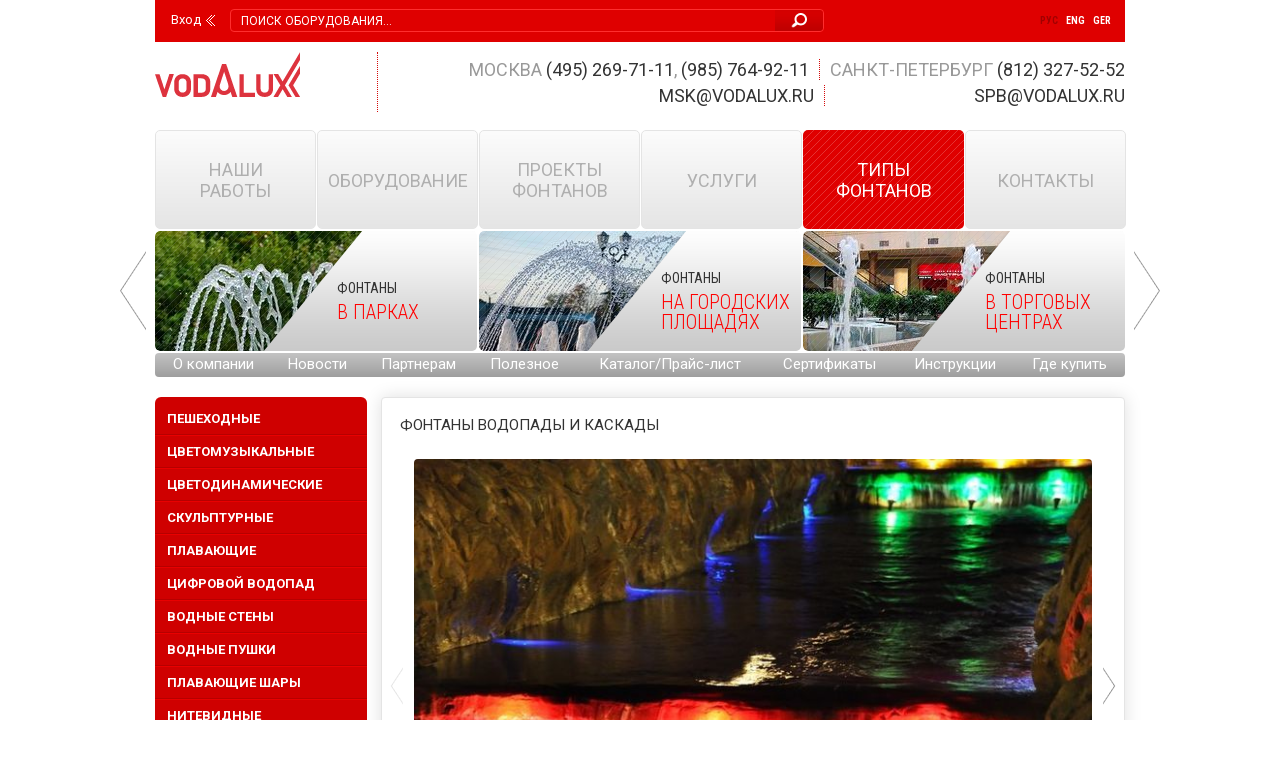

--- FILE ---
content_type: text/html; charset=UTF-8
request_url: https://vodalux-fontan.ru/ru/fountains-by-type/waterfalls-and-cascades/179.html
body_size: 7014
content:
<!DOCTYPE html>
<html lang="ru" class="no-js">
<head>
	<meta charset="utf-8">
	<meta content="IE=edge" http-equiv="X-UA-Compatible">
	<meta name="viewport" content="width=1060">
	<title>Водопады и каскады - Водопады и каскады - Типы фонтанов - Vodalux-fontan.ru</title>
	<meta name="description" content="Фонтаны в виде каскадов и водопадов имитируют собой природный ручей или небольшую горную реку с порогами и уступами. По своей сути это несколько небольших водоемов , расположенных на разных уровнях с переливом. Такие фонтаны часто применяют для">
	<meta name="keywords" content="Типы фонтанов, Водопады и каскады">
	<link rel="shortcut icon" href="/favicon.ico?2" type="image/x-icon">
	<link href="/css/styles.css?130" rel="stylesheet" type="text/css">
	<link href="/css/temp.css?130" rel="stylesheet" type="text/css">
	<!--[if lte IE 8]>
		<link href="/css/ie8.css?130" rel="stylesheet" type="text/css">
	<![endif]-->
	<script src="/js/modernizr.js?1"></script>
	<script src="/js/conditionizr.min.js"></script>
	<script src="/js/jquery-1.12.4.min.js"></script>
	<script src="/js/bootstrap.min.js?2"></script>
	<script src="/js/carousel.js?1"></script>
	<script src="/js/jquery.placeholder.min.js"></script>
	<script src="/js/jquery.carouFredSel-6.2.1.min.js?1"></script>
	<script src="/js/jquery.bxslider.min.js"></script>
	<script src="/js/jquery.fancybox.min.js?1"></script>
	<script src="/js/jquery.formstyler.min.js"></script>
	<script src="/js/jquery.cookie-1.4.1.min.js"></script>
	<script src="/js/common.js?130"></script>
	<script src="https://api-maps.yandex.ru/2.1/?lang=ru_RU" type="text/javascript"></script>
	<!--[if lte IE 8]>
		<script src="/js/PIE.js"></script>
	<![endif]-->
	<script>
		(function(i,s,o,g,r,a,m){i['GoogleAnalyticsObject']=r;i[r]=i[r]||function(){
		(i[r].q=i[r].q||[]).push(arguments)},i[r].l=1*new Date();a=s.createElement(o),
		m=s.getElementsByTagName(o)[0];a.async=1;a.src=g;m.parentNode.insertBefore(a,m)
		})(window,document,'script','//www.google-analytics.com/analytics.js','ga');
		ga('create', 'UA-75771121-1', 'auto');
		ga('send', 'pageview');
	</script>
</head>
<body>
<header class="l-header">
	<div class="g-container">
		<div class="b-sup-head">
			<div class="b-auth"><a class="link-auth" href="/ru/authorization/?back=/ru/fountains-by-type/waterfalls-and-cascades/179.html">Вход</a></div>
			<div class="b-head-search">
				<form action="/ru/search/">
					<input type="text" name="text" placeholder="Поиск оборудования...">
					<button type="submit"></button>
				</form>
			</div>
			<ul class="b-langs">
				<li class="active"><a href="/ru/fountains-by-type/waterfalls-and-cascades/179.html">Рус</a></li>
				<li><a href="/uk/">Eng</a></li>
				<li><a href="/de/">Ger</a></li>
			</ul>

		</div>
		<div class="b-head g-clearfix">
			<div class="b-logo"><a href="/ru/">Vodalux</a></div>
			<ul class="b-contacts b-contacts-row-1">
				<li>
					Москва
					<strong id="ya-moscow-phone-number"><a href="tel:+74952697111">(495) 269-71-11</a></strong>,
					<strong id="ya-moscow-phone-number2"><a href="tel:+79857649211">(985) 764-92-11</a></strong>
				</li>
				<li>
					Санкт-Петербург
					<strong><a href="tel:+78123275252">(812) 327-52-52</a></strong>
				</li>
			</ul>
			<div class="g-clearfix"></div>
			<ul class="b-contacts b-contacts-row-2" style="margin-right: 0;">
				<li><strong><a href="mailto:msk@vodalux.ru">msk@vodalux.ru</a></strong></li>
				<li style="padding-left: 149px;"><strong><a href="mailto:spb@vodalux.ru">spb@vodalux.ru</a></strong></li>
			</ul>
		</div>
	</div>
</header>
<div class="l-content">
	<div class="g-container">
		<nav class="b-nav">
			<ul>
				<li class="long"><div class="inner"><a href="/ru/portfolio/">Наши<br>
работы</a></div></li>
				<li class="long"><div class="inner"><a href="/ru/equipment/">Оборудование</a></div></li>
				<li><div class="inner"><a href="/ru/creations/">Проекты фонтанов</a></div></li>
				<li><div class="inner"><a href="/ru/services/">Услуги</a></div></li>
				<li class="active"><div class="inner"><a href="/ru/fountains-by-type/">Типы фонтанов</a></div></li>
				<li><div class="inner"><a href="/ru/contacts/">Контакты</a></div></li>
			</ul>
		</nav>
<div class="b-promo-slides">
	<ul class="bx-slider" style="visibility:hidden;height:120px;">
		<li data-slide-id="116">
			<div class="b-promo-slides-item">
				<a href="/ru/fountains-by-place/parks/">
					<img src="/storage/c/2014/12/17/1428069560_619343_63.jpg" alt="В парках" title="В парках" class="pic" />
					<div class="content">
						<dl>
							<dt>Фонтаны</dt>
							<dd>В парках</dd>
						</dl>
					</div>
					<span class="icon icon-park"></span>
				</a>
			</div>
		</li>
		<li data-slide-id="117">
			<div class="b-promo-slides-item">
				<a href="/ru/fountains-by-place/town-squares/">
					<img src="/storage/c/2014/12/17/1427971960_353496_44.jpg" alt="На городских площадях" title="На городских площадях" class="pic" />
					<div class="content">
						<dl>
							<dt>Фонтаны</dt>
							<dd>На городских площадях</dd>
						</dl>
					</div>
					<span class="icon icon-square"></span>
				</a>
			</div>
		</li>
		<li data-slide-id="118">
			<div class="b-promo-slides-item">
				<a href="/ru/fountains-by-place/shopping-centers/">
					<img src="/storage/c/2014/12/17/1428057243_471179_89.jpg" alt="В торговых центрах" title="В торговых центрах" class="pic" />
					<div class="content">
						<dl>
							<dt>Фонтаны</dt>
							<dd>В торговых центрах</dd>
						</dl>
					</div>
					<span class="icon icon-tc"></span>
				</a>
			</div>
		</li>
		<li data-slide-id="257">
			<div class="b-promo-slides-item">
				<a href="/ru/fountains-by-place/stadiums/">
					<img src="/storage/c/2015/07/14/1436882675_133403_79.jpg" alt="Для стадионов" title="Для стадионов" class="pic" />
					<div class="content">
						<dl>
							<dt>Фонтаны</dt>
							<dd>Для стадионов</dd>
						</dl>
					</div>
					<span class="icon icon-stadium"></span>
				</a>
			</div>
		</li>
		<li data-slide-id="189">
			<div class="b-promo-slides-item">
				<a href="/ru/fountains-by-place/residental-complex/">
					<img src="/storage/c/2015/04/30/1430396125_647265_86.jpg" alt="В жилых комплексах" title="В жилых комплексах" class="pic" />
					<div class="content">
						<dl>
							<dt>Фонтаны</dt>
							<dd>В жилых комплексах</dd>
						</dl>
					</div>
					<span class="icon icon-houses"></span>
				</a>
			</div>
		</li>
		<li data-slide-id="120">
			<div class="b-promo-slides-item">
				<a href="/ru/fountains-by-place/rivers-and-lakes/">
					<img src="/storage/c/2014/12/17/1427972441_356428_12.jpg" alt="В реках и озерах" title="В реках и озерах" class="pic" />
					<div class="content">
						<dl>
							<dt>Фонтаны</dt>
							<dd>В реках и озерах</dd>
						</dl>
					</div>
					<span class="icon icon-river"></span>
				</a>
			</div>
		</li>
		<li data-slide-id="119">
			<div class="b-promo-slides-item">
				<a href="/ru/fountains-by-place/hotels-and-restaurants/">
					<img src="/storage/c/2014/12/17/1418880957_005189_76.jpg" alt="В отелях и ресторанах" title="В отелях и ресторанах" class="pic" />
					<div class="content">
						<dl>
							<dt>Фонтаны</dt>
							<dd>В отелях и ресторанах</dd>
						</dl>
					</div>
					<span class="icon icon-hotel"></span>
				</a>
			</div>
		</li>
		<li data-slide-id="121">
			<div class="b-promo-slides-item">
				<a href="/ru/fountains-by-place/childrens-playground/">
					<img src="/storage/c/2014/12/17/1427976664_504920_78.jpg" alt="На детских площадках" title="На детских площадках" class="pic" />
					<div class="content">
						<dl>
							<dt>Фонтаны</dt>
							<dd>На детских площадках</dd>
						</dl>
					</div>
					<span class="icon icon-child"></span>
				</a>
			</div>
		</li>
		<li data-slide-id="122">
			<div class="b-promo-slides-item">
				<a href="/ru/fountains-by-place/swimming-pools/">
					<img src="/storage/c/2014/12/17/1427979013_261092_82.jpg" alt="В бассейнах" title="В бассейнах" class="pic" />
					<div class="content">
						<dl>
							<dt>Фонтаны</dt>
							<dd>В бассейнах</dd>
						</dl>
					</div>
					<span class="icon icon-waterpool"></span>
				</a>
			</div>
		</li>
		<li data-slide-id="123">
			<div class="b-promo-slides-item">
				<a href="/ru/fountains-by-place/private-houses/">
					<img src="/storage/c/2014/12/17/1427979297_893553_64.jpg" alt="В частных домах" title="В частных домах" class="pic" />
					<div class="content">
						<dl>
							<dt>Фонтаны</dt>
							<dd>В частных домах</dd>
						</dl>
					</div>
					<span class="icon icon-private"></span>
				</a>
			</div>
		</li>
		<li data-slide-id="116">
			<div class="b-promo-slides-item">
				<a href="/ru/fountains-by-place/parks/">
					<img src="/storage/c/2014/12/17/1428069560_619343_63.jpg" alt="В парках" title="В парках" class="pic" />
					<div class="content">
						<dl>
							<dt>Фонтаны</dt>
							<dd>В парках</dd>
						</dl>
					</div>
					<span class="icon icon-park"></span>
				</a>
			</div>
		</li>
		<li data-slide-id="117">
			<div class="b-promo-slides-item">
				<a href="/ru/fountains-by-place/town-squares/">
					<img src="/storage/c/2014/12/17/1427971960_353496_44.jpg" alt="На городских площадях" title="На городских площадях" class="pic" />
					<div class="content">
						<dl>
							<dt>Фонтаны</dt>
							<dd>На городских площадях</dd>
						</dl>
					</div>
					<span class="icon icon-square"></span>
				</a>
			</div>
		</li>
	</ul>
</div>

		<ul class="b-menu b-head-menu g-rounded g-clearfix">
			<li><a href="/ru/about/">О компании</a></li>
			<li><a href="/ru/news/">Новости</a></li>
			<li><a href="/ru/my/">Партнерам</a></li>
			<li><a href="/ru/useful/">Полезное</a></li>
			<li><a href="/ru/price/">Каталог/Прайс-лист</a></li>
			<li><a href="/ru/certificates/">Сертификаты</a></li>
			<li><a href="/ru/instructions/">Инструкции</a></li>
			<li><a href="/ru/where-to-buy/">Где купить</a></li>
		</ul>


		<div class="b-content g-clearfix">

<div class="b-column-main-wrap">
	<div class="b-column-main">
		<div class="b-product-card">
			<h1 class="b-title b-model-title">
				Фонтаны Водопады и каскады
			</h1>
			<div class="b-model-slides">
				<ul class="bx-slider">
					<li><a href="/storage/c/2014/10/29/1433154113_437429_73.jpg" data-photo-id="1433154113_437429_73" class="photo-box" rel="photos"><img src="/storage/c/2014/10/29/1433154113_496199_75.jpg" alt="Водопады и каскады" title="Водопады и каскады" class="g-rounded" /></a></li>
					<li><a href="/storage/c/2014/10/29/1433154114_259103_74.jpg" data-photo-id="1433154114_259103_74" class="photo-box" rel="photos"><img src="/storage/c/2014/10/29/1433154114_376598_32.jpg" alt="Водопады и каскады" title="Водопады и каскады" class="g-rounded" /></a></li>
					<li><a href="/storage/c/2014/10/29/1433154115_131625_89.jpg" data-photo-id="1433154115_131625_89" class="photo-box" rel="photos"><img src="/storage/c/2014/10/29/1433154115_192493_14.jpg" alt="Водопады и каскады" title="Водопады и каскады" class="g-rounded" /></a></li>
					<li><a href="/storage/c/2014/10/29/1433154166_636192_73.jpg" data-photo-id="1433154166_636192_73" class="photo-box" rel="photos"><img src="/storage/c/2014/10/29/1433154166_683555_4.jpg" alt="Водопады и каскады" title="Водопады и каскады" class="g-rounded" /></a></li>
					<li><a href="/storage/c/2014/10/29/1433154167_358746_25.jpg" data-photo-id="1433154167_358746_25" class="photo-box" rel="photos"><img src="/storage/c/2014/10/29/1433154167_408771_6.jpg" alt="Водопады и каскады" title="Водопады и каскады" class="g-rounded" /></a></li>
					<li><a href="/storage/c/2014/10/29/1433154168_088644_86.jpg" data-photo-id="1433154168_088644_86" class="photo-box" rel="photos"><img src="/storage/c/2014/10/29/1433154168_138111_34.jpg" alt="Водопады и каскады" title="Водопады и каскады" class="g-rounded" /></a></li>
					<li><a href="/storage/c/2014/10/29/1433154222_899112_23.jpg" data-photo-id="1433154222_899112_23" class="photo-box" rel="photos"><img src="/storage/c/2014/10/29/1433154222_969498_35.jpg" alt="Водопады и каскады" title="Водопады и каскады" class="g-rounded" /></a></li>
					<li><a href="/storage/c/2014/10/29/1433154223_666518_48.jpg" data-photo-id="1433154223_666518_48" class="photo-box" rel="photos"><img src="/storage/c/2014/10/29/1433154223_738068_18.jpg" alt="Водопады и каскады" title="Водопады и каскады" class="g-rounded" /></a></li>
					<li><a href="/storage/c/2014/10/29/1433154224_474954_78.png" data-photo-id="1433154224_474954_78" class="photo-box" rel="photos"><img src="/storage/c/2014/10/29/1433154224_565765_6.png" alt="Водопады и каскады" title="Водопады и каскады" class="g-rounded" /></a></li>
					<li><a href="/storage/c/2014/10/29/1433154253_691728_14.jpg" data-photo-id="1433154253_691728_14" class="photo-box" rel="photos"><img src="/storage/c/2014/10/29/1433154253_754215_7.jpg" alt="Водопады и каскады" title="Водопады и каскады" class="g-rounded" /></a></li>
					<li><a href="/storage/c/2014/10/29/1433154254_458099_0.jpg" data-photo-id="1433154254_458099_0" class="photo-box" rel="photos"><img src="/storage/c/2014/10/29/1433154254_521714_38.jpg" alt="Водопады и каскады" title="Водопады и каскады" class="g-rounded" /></a></li>
				</ul>
			</div>
			<div class="b-model-descr g-clearfix">
				<div class="b-title b-title-bold">Особенности</div>
				<div class="content-text g-unselectable">
					<p class="g-justify-justify">Фонтаны в виде каскадов и водопадов имитируют собой природный ручей или небольшую горную реку с порогами и уступами. По своей сути это несколько небольших водоемов , расположенных на разных уровнях с переливом. Такие фонтаны часто применяют для оформления ландшафтов со склонами, лестниц и спусков, в комплексе многоуровневых бассейнов. Примером наших работ являются каскадные фонтаны в Парке имени Ахмада Кадырова и перед искусственным водоемом вблизи торгового центра в Грозном, в курортно-оздоровительном комплексе Сочи, на частных территориях Москвы, Санкт-Петербурга, Самарской области.</p>

				</div>
			</div>
		</div>
		<div class="b-product-card media video">
			<div class="b-title b-title-bold">
				Видео
			</div>
			<div class="b-media-body g-clearfix">
				<div class="b-media-video g-clearfix">
					<div class="b-video-container">
						<a href="https://www.youtube.com/embed/rgZ34SXUUk4" class="glightbox" data-gallery="635">
							<img src="/storage/c/2015/06/01/1433152987_174557_45.png" alt="Фонтаны и каскад в парке А. Кадырова" title="Фонтаны и каскад в парке А. Кадырова" />
							<span class="g-play"></span>
						</a>
					</div>
				</div>
			</div>

		</div>
		<div class="b-product-card fountain-model-projects js-fountain-model-projects-list" data-doc-id="179">
			<div class="b-title b-title-bold">Наши работы</div>
			<ul class="b-works-years small">
				<li data-year="2014" style="font-size: 13px;"><a href="#">2014</a></li>
				<li data-year="2012" style="font-size: 13px;"><a href="#">2012</a></li>
				<li data-year="2011" style="font-size: 13px;"><a href="#">2011</a></li>
				<li data-year="2008" style="font-size: 13px;"><a href="#">2008</a></li>
				<li data-year="2007" style="font-size: 13px;"><a href="#">2007</a></li>
				<li data-year="2006" style="font-size: 13px;"><a href="#">2006</a></li>
				<li data-year="2005" style="font-size: 13px;"><a href="#">2005</a></li>
			</ul>
			<br>
			<div class="b-works-list b-fountain-project-works-list">
<div class="g-clearfix">
<div class="b-works-item" style="height: 290px;">
	<a href="/ru/portfolio/130.html" class="b-works-item-link">
		<div class="pic">
			<img src="/storage/c/2014/10/14/1418161433_750191_62.jpg" alt="Искусственный водоем с каскадами" title="Искусственный водоем с каскадами" />
		</div>
		<div class="content">
			<div class="title">
				<div>№ 185</div>
				Искусственный водоем с каскадами
			</div>
			<hr class="g-line">
			<div class="city">Санкт-Петербург</div>
		</div>
	</a>
</div>
<div class="b-works-item" style="height: 290px;">
	<a href="/ru/portfolio/33.html" class="b-works-item-link">
		<div class="pic">
			<img src="/storage/c/2014/10/14/1428489928_113527_34.jpg" alt="Фонтаны в Парке имени Ахмада Кадырова" title="Фонтаны в Парке имени Ахмада Кадырова" />
		</div>
		<div class="content">
			<div class="title">
				<div>№ 163</div>
				Фонтаны в Парке имени Ахмада Кадырова
			</div>
			<hr class="g-line">
			<div class="city">Грозный</div>
		</div>
	</a>
</div>
<div class="b-works-item" style="height: 290px;">
	<a href="/ru/portfolio/114.html" class="b-works-item-link">
		<div class="pic">
			<img src="/storage/c/2014/10/14/1428403305_309546_41.jpg" alt="Водоемы в Самарской области" title="Водоемы в Самарской области" />
		</div>
		<div class="content">
			<div class="title">
				<div>№ 128</div>
				Водоемы в Самарской области
			</div>
			<hr class="g-line">
			<div class="city">Самара</div>
		</div>
	</a>
</div>
<div class="b-works-item" style="height: 290px;">
	<a href="/ru/portfolio/90.html" class="b-works-item-link">
		<div class="pic">
			<img src="/storage/c/2014/10/14/1427447483_517426_22.jpg" alt="Водопад на частной территории" title="Водопад на частной территории" />
		</div>
		<div class="content">
			<div class="title">
				<div>№ 69</div>
				Водопад на частной территории
			</div>
			<hr class="g-line">
			<div class="city">Москва</div>
		</div>
	</a>
</div>
<div class="b-works-item" style="height: 290px;">
	<a href="/ru/portfolio/120.html" class="b-works-item-link">
		<div class="pic">
			<img src="/storage/c/2014/10/14/1427449019_033712_19.jpg" alt="Частная территория" title="Частная территория" />
		</div>
		<div class="content">
			<div class="title">
				<div>№ 68</div>
				Частная территория
			</div>
			<hr class="g-line">
			<div class="city">Санкт-Петербург</div>
		</div>
	</a>
</div>
<div class="b-works-item" style="height: 290px;">
	<a href="/ru/portfolio/109.html" class="b-works-item-link">
		<div class="pic">
			<img src="/storage/c/2014/10/14/1427449764_921672_78.jpg" alt="Фонтан в курортно-оздоровительном комплексе" title="Фонтан в курортно-оздоровительном комплексе" />
		</div>
		<div class="content">
			<div class="title">
				<div>№ 67</div>
				Фонтан в курортно-оздоровительном комплексе
			</div>
			<hr class="g-line">
			<div class="city">Сочи</div>
		</div>
	</a>
</div>
<div class="b-works-item" style="height: 290px;">
	<a href="/ru/portfolio/69.html" class="b-works-item-link">
		<div class="pic">
			<img src="/storage/c/2014/10/14/1427275655_703759_48.jpg" alt="Фонтанная лестница в Липецке" title="Фонтанная лестница в Липецке" />
		</div>
		<div class="content">
			<div class="title">
				<div>№ 44</div>
				Фонтанная лестница в Липецке
			</div>
			<hr class="g-line">
			<div class="city">Липецк</div>
		</div>
	</a>
</div>
<div class="b-works-item" style="height: 290px;">
	<a href="/ru/portfolio/149.html" class="b-works-item-link">
		<div class="pic">
			<img src="/storage/c/2014/10/14/1427107306_196583_80.jpg" alt="Фонтан &quot;Дорога к Храму&quot;" title="Фонтан &quot;Дорога к Храму&quot;" />
		</div>
		<div class="content">
			<div class="title">
				<div>№ 31</div>
				Фонтан "Дорога к Храму"
			</div>
			<hr class="g-line">
			<div class="city">Ханты-Мансийск</div>
		</div>
	</a>
</div>
<div class="b-works-item" style="height: 290px;">
	<a href="/ru/portfolio/55.html" class="b-works-item-link">
		<div class="pic">
			<img src="/storage/c/2014/10/14/1426857512_000487_8.jpg" alt="Фонтан в городе " title="Фонтан в городе " />
		</div>
		<div class="content">
			<div class="title">
				<div>№ 23</div>
				Фонтан в городе 
			</div>
			<hr class="g-line">
			<div class="city">Кострома</div>
		</div>
	</a>
</div>

</div>

			</div>
		</div>
	</div>
</div>
<div class="b-column-side">
		<ul class="b-side-menu">
			<li class="b-side-menu__item">
				<a href="/ru/fountains-by-type/pedestrian/165.html" class="b-side-menu__item-link">Пешеходные</a>
			</li>
			<li class="b-side-menu__item">
				<a href="/ru/fountains-by-type/light-music/236.html" class="b-side-menu__item-link">Цветомузыкальные</a>
			</li>
			<li class="b-side-menu__item">
				<a href="/ru/fountains-by-type/light-dynamic/164.html" class="b-side-menu__item-link">Цветодинамические</a>
			</li>
			<li class="b-side-menu__item">
				<a href="/ru/fountains-by-type/sculptural/168.html" class="b-side-menu__item-link">Скульптурные</a>
			</li>
			<li class="b-side-menu__item">
				<a href="/ru/fountains-by-type/floating/166.html" class="b-side-menu__item-link">Плавающие</a>
			</li>
			<li class="b-side-menu__item">
				<a href="/ru/fountains-by-type/digital-waterfall/244.html" class="b-side-menu__item-link">Цифровой водопад</a>
			</li>
			<li class="b-side-menu__item">
				<a href="/ru/fountains-by-type/water-wall/239.html" class="b-side-menu__item-link">Водные стены</a>
			</li>
			<li class="b-side-menu__item">
				<a href="/ru/fountains-by-type/water-jet/245.html" class="b-side-menu__item-link">Водные пушки</a>
			</li>
			<li class="b-side-menu__item">
				<a href="/ru/fountains-by-type/floating-balls/182.html" class="b-side-menu__item-link">Плавающие шары</a>
			</li>
			<li class="b-side-menu__item">
				<a href="/ru/fountains-by-type/thready/181.html" class="b-side-menu__item-link">Нитевидные</a>
			</li>
			<li class="b-side-menu__item active">
				<a href="/ru/fountains-by-type/waterfalls-and-cascades/179.html" class="b-side-menu__item-link">Водопады и каскады</a>
			</li>
			<li class="b-side-menu__item">
				<a href="/ru/fountains-by-type/water-screen/172.html" class="b-side-menu__item-link">Водный экран</a>
			</li>
		</ul>

	<div class="b-product-card scheme map">
		<div class="b-title">
			Где установлен <span>этот фонтан</span>
		</div>
		<div class="b-scheme-container">
			<div id="map" class="js-fountain-projects-map" style="background: #ffc; height: 225px; width: 225px" data-model-id="179"></div>
		</div>
	</div>
</div>

		</div>
	</div>
</div>
<footer class="l-footer">
	<div class="g-container" style="position: relative">
		<ul class="b-menu b-foot-menu g-rounded g-clearfix">
			<li>
				<a href="/ru/about/">О компании</a>
				<ul>
					<li><a href="/ru/about/company/">Компания</a></li>
					<li><a href="/ru/about/producers/">Производители</a></li>
					<li><a href="/ru/about/thanks/">Благодарности</a></li>
					<li><a href="/ru/clients/">Наши клиенты</a></li>
					<li><a href="https://www.youtube.com/user/vodalux1" target="_blank"><img src="/storage/c/2014/10/02/1564514147_105258_76.svg" style="width: 60px;"></a></li>
				</ul>
			</li>
			<li>
				<a href="/ru/news/">Новости</a>
				<ul>
					<li><a href="/ru/news/">По ассортименту, стоимости, новинкам</a></li>
					<li><a href="/ru/about/publicity/">СМИ о нас</a></li>
					<li><a href="/ru/news/">Подписка</a></li>
				</ul>
			</li>
			<li>
				<a href="/ru/my/" class="locked">Партнерам</a>
				<ul>
					<li><a href="/ru/my/">Личный кабинет</a></li>
					<li><a href="/ru/my/">Информация о наличии товара на складе</a></li>
					<li><a href="/ru/my/">Быстрый поиск по артикулу</a></li>
				</ul>
			</li>
			<li>
				<a href="/ru/useful/">Полезное</a>
				<ul>
					<li><a href="/ru/useful/">Статьи на актуальные темы</a></li>
					<li><a href="/ru/useful/">Советы</a></li>
					<li><a href="/ru/useful/">Схемы, фотографии</a></li>
				</ul>
			</li>
			<li>
				<a href="/ru/price/">Каталог/Прайс-лист</a>
				<ul>
					<li><a href="/ru/price/download/">Посмотреть и скачать каталог и прайс-лист</a></li>
					<li><a href="/ru/price/fountain/">Заказать фонтан</a></li>
				</ul>
			</li>
			<li>
				<a href="/ru/certificates/">Сертификаты</a>
				<ul>
					<li><a href="/ru/certificates/">Сертификаты на продукцию</a></li>
				</ul>
			</li>
			<li>
				<a href="/ru/instructions/">Инструкции</a>
				<ul>
					<li><a href="/ru/instructions/">Инструкции к оборудованию по категориям</a></li>
				</ul>
			</li>
			<li>
				<a href="/ru/where-to-buy/">Где купить</a>
				<ul>
					<li><a href="/ru/where-to-buy/">Организации</a></li>
					<li><a href="/ru/where-to-buy/">Города</a></li>
				</ul>
			</li>
		</ul>
		<a href="/ru/application/" class="g-btn-checkout b-application-button">
			Задайте нам вопрос
		</a>
	</div>
</footer>
<a href="#" class="scroll-to-top">Наверх</a>
<script src="/js/glightbox.min.js?3"></script>
<!-- Yandex.Metrika counter -->
<script type="text/javascript">
(function (d, w, c) {
    (w[c] = w[c] || []).push(function() {
        try {
            w.yaCounter28008807 = new Ya.Metrika({id:28008807,
                    webvisor:true,
                    clickmap:true,
                    trackLinks:true,
                    accurateTrackBounce:true});
        } catch(e) { }
    });

    var n = d.getElementsByTagName("script")[0],
        s = d.createElement("script"),
        f = function () { n.parentNode.insertBefore(s, n); };
    s.type = "text/javascript";
    s.async = true;
    s.src = (d.location.protocol == "https:" ? "https:" : "http:") + "//mc.yandex.ru/metrika/watch.js";

    if (w.opera == "[object Opera]") {
        d.addEventListener("DOMContentLoaded", f, false);
    } else { f(); }
})(document, window, "yandex_metrika_callbacks");
</script>
<noscript><div><img src="//mc.yandex.ru/watch/28008807" style="position:absolute; left:-9999px;" alt="" /></div></noscript>
<!-- /Yandex.Metrika counter -->
</body>
</html>





--- FILE ---
content_type: text/css
request_url: https://vodalux-fontan.ru/css/styles.css?130
body_size: 28497
content:
@import url(https://fonts.googleapis.com/css?family=Roboto:300,400,500,700,900|Roboto+Condensed:300,400,500,700,900&subset=latin,cyrillic);
/*! normalize.css v3.0.1 | MIT License | git.io/normalize */
html {
  font-family: sans-serif;
  -ms-text-size-adjust: 100%;
  -webkit-text-size-adjust: 100%;
}
body {
  margin: 0;
}
article,
aside,
details,
figcaption,
figure,
footer,
header,
hgroup,
main,
nav,
section,
summary {
  display: block;
}
audio,
canvas,
progress,
video {
  display: inline-block;
  vertical-align: baseline;
}
audio:not([controls]) {
  display: none;
  height: 0;
}
[hidden],
template {
  display: none;
}
a {
  background: transparent;
}
a:active,
a:hover {
  outline: 0;
}
abbr[title] {
  border-bottom: 1px dotted;
}
b,
strong {
  font-weight: bold;
}
dfn {
  font-style: italic;
}
h1 {
  font-size: 2em;
  margin: 0.67em 0;
}
mark {
  background: #ff0;
  color: #000;
}
small {
  font-size: 80%;
}
sub,
sup {
  font-size: 75%;
  line-height: 0;
  position: relative;
  vertical-align: baseline;
}
sup {
  top: -0.5em;
}
sub {
  bottom: -0.25em;
}
img {
  border: 0;
}
svg:not(:root) {
  overflow: hidden;
}
figure {
  margin: 1em 40px;
}
hr {
  -moz-box-sizing: content-box;
  box-sizing: content-box;
  height: 0;
}
pre {
  overflow: auto;
}
code,
kbd,
pre,
samp {
  font-family: monospace, monospace;
  font-size: 1em;
}
button,
input,
optgroup,
select,
textarea {
  color: inherit;
  font: inherit;
  margin: 0;
}
button {
  overflow: visible;
}
button,
select {
  text-transform: none;
}
button,
html input[type="button"] {
  -webkit-appearance: button;
  cursor: pointer;
}
button[disabled],
html input[disabled] {
  cursor: default;
}
button input::-moz-focus-inner {
  border: 0;
  padding: 0;
}
input {
  line-height: normal;
}
input[type="reset"],
input[type="submit"] {
  -webkit-appearance: button;
  cursor: pointer;
}
input[type="checkbox"],
input[type="radio"] {
  box-sizing: border-box;
  padding: 0;
}
input[type="number"]::-webkit-inner-spin-button,
input[type="number"]::-webkit-outer-spin-button {
  height: auto;
}
input[type="search"] {
  -webkit-appearance: textfield;
  -moz-box-sizing: content-box;
  -webkit-box-sizing: content-box;
  box-sizing: content-box;
}
input[type="search"]::-webkit-search-cancel-button,
input[type="search"]::-webkit-search-decoration {
  -webkit-appearance: none;
}
fieldset {
  border: 1px solid #c0c0c0;
  margin: 0 2px;
  padding: 0.35em 0.625em 0.75em;
}
legend {
  border: 0;
  padding: 0;
}
textarea {
  overflow: auto;
}
optgroup {
  font-weight: bold;
}
table {
  border-collapse: collapse;
  border-spacing: 0;
}
td,
th {
  padding: 0;
}
/*! fancyBox v2.1.5 fancyapps.com | fancyapps.com/fancybox/#license */
.fancybox-wrap,
.fancybox-skin,
.fancybox-outer,
.fancybox-inner,
.fancybox-image,
.fancybox-wrap iframe,
.fancybox-wrap object,
.fancybox-nav,
.fancybox-nav span,
.fancybox-tmp {
  padding: 0;
  margin: 0;
  border: 0;
  outline: none;
  vertical-align: top;
}
.fancybox-wrap {
  position: absolute;
  top: 0;
  left: 0;
  z-index: 8020;
}
.fancybox-skin {
  position: relative;
  background: #f9f9f9;
  color: #444;
  text-shadow: none;
  -webkit-border-radius: 4px;
  -moz-border-radius: 4px;
  border-radius: 4px;
}
.fancybox-opened {
  z-index: 8030;
}
.fancybox-opened .fancybox-skin {
  -webkit-box-shadow: 0 10px 25px rgba(0, 0, 0, 0.5);
  -moz-box-shadow: 0 10px 25px rgba(0, 0, 0, 0.5);
  box-shadow: 0 10px 25px rgba(0, 0, 0, 0.5);
}
.fancybox-outer,
.fancybox-inner {
  position: relative;
}
.fancybox-inner {
  overflow: hidden;
}
.fancybox-type-iframe .fancybox-inner {
  -webkit-overflow-scrolling: touch;
}
.fancybox-error {
  color: #444;
  font: 14px/20px "Helvetica Neue", Helvetica, Arial, sans-serif;
  margin: 0;
  padding: 15px;
  white-space: nowrap;
}
.fancybox-image,
.fancybox-iframe {
  display: block;
  width: 100%;
  height: 100%;
}
.fancybox-image {
  max-width: 100%;
  max-height: 100%;
}
#fancybox-loading,
.fancybox-close,
.fancybox-prev span,
.fancybox-next span {
  background-image: url(../i/fancybox_sprite.png);
}
#fancybox-loading {
  position: fixed;
  top: 50%;
  left: 50%;
  margin-top: -22px;
  margin-left: -22px;
  background-position: 0 -112px;
  opacity: 0.8;
  cursor: pointer;
  z-index: 8060;
}
#fancybox-loading div {
  width: 44px;
  height: 44px;
  background: url(../i/fancybox_loading.gif) center center no-repeat;
}
.fancybox-close {
  position: absolute;
  top: -18px;
  right: -18px;
  width: 36px;
  height: 36px;
  cursor: pointer;
  z-index: 8040;
}
.fancybox-nav {
  position: absolute;
  top: 0;
  width: 40%;
  height: 100%;
  cursor: pointer;
  text-decoration: none;
  background: transparent url(../i/blank.gif);
  /* helps IE */
  -webkit-tap-highlight-color: rgba(0, 0, 0, 0);
  z-index: 8040;
}
.fancybox-prev {
  left: 0;
}
.fancybox-next {
  right: 0;
}
.fancybox-nav span {
  position: absolute;
  top: 50%;
  width: 36px;
  height: 38px;
  margin-top: -18px;
  cursor: pointer;
  z-index: 8040;
  visibility: hidden;
}
.fancybox-prev span {
  left: 10px;
  background-position: 0 -36px;
}
.fancybox-next span {
  right: 10px;
  background-position: 0 -74px;
}
.fancybox-nav:hover span {
  visibility: visible;
}
.fancybox-tmp {
  position: absolute;
  top: -99999px;
  left: -99999px;
  visibility: hidden;
  max-width: 99999px;
  max-height: 99999px;
  overflow: visible !important;
}
/* Overlay helper */
.fancybox-lock {
  overflow: hidden !important;
  width: auto;
}
.fancybox-lock body {
  overflow: hidden !important;
}
.fancybox-lock-test {
  overflow-y: hidden !important;
}
.fancybox-overlay {
  position: absolute;
  top: 0;
  left: 0;
  overflow: hidden;
  display: none;
  z-index: 8010;
  background: url(../i/fancybox_overlay.png);
}
.fancybox-overlay-fixed {
  position: fixed;
  bottom: 0;
  right: 0;
}
.fancybox-lock .fancybox-overlay {
  overflow: auto;
  overflow-y: scroll;
}
/* Title helper */
.fancybox-title {
  visibility: hidden;
  font: normal 13px/20px "Helvetica Neue", Helvetica, Arial, sans-serif;
  position: relative;
  text-shadow: none;
  z-index: 8050;
}
.fancybox-opened .fancybox-title {
  visibility: visible;
}
.fancybox-title-float-wrap {
  position: absolute;
  bottom: 0;
  right: 50%;
  margin-bottom: -35px;
  z-index: 8050;
  text-align: center;
}
.fancybox-title-float-wrap .child {
  display: inline-block;
  margin-right: -100%;
  padding: 2px 20px;
  background: transparent;
  /* Fallback for web browsers that doesn't support RGBa */
  background: rgba(0, 0, 0, 0.8);
  -webkit-border-radius: 15px;
  -moz-border-radius: 15px;
  border-radius: 15px;
  text-shadow: 0 1px 2px #222;
  color: #FFF;
  font-weight: bold;
  line-height: 24px;
  white-space: nowrap;
}
.fancybox-title-outside-wrap {
  position: relative;
  margin-top: 10px;
  color: #fff;
}
.fancybox-title-inside-wrap {
  padding-top: 10px;
}
.fancybox-title-over-wrap {
  position: absolute;
  bottom: 0;
  left: 0;
  color: #fff;
  padding: 10px;
  background: #000;
  background: rgba(0, 0, 0, 0.8);
}
/*Retina graphics!*/
@media only screen and (-webkit-min-device-pixel-ratio: 1.5), only screen and (min--moz-device-pixel-ratio: 1.5), only screen and (min-device-pixel-ratio: 1.5) {
  #fancybox-loading,
  .fancybox-close,
  .fancybox-prev span,
  .fancybox-next span {
    background-image: url(../i/fancybox_sprite@2x.png);
    background-size: 44px 152px;
    /*The size of the normal image, half the size of the hi-res image*/
  }
  #fancybox-loading div {
    background-image: url(../i/fancybox_loading@2x.gif);
    background-size: 24px 24px;
    /*The size of the normal image, half the size of the hi-res image*/
  }
}
.bx-slider {
  list-style: none;
  margin: 0;
  padding: 0;
}
.bx-wrapper {
  position: relative;
  padding: 0;
  *zoom: 1;
}
.bx-wrapper img {
  max-width: 100%;
  display: block;
}
.bx-wrapper .bx-viewport {
  -webkit-transform: translatez(0);
  -moz-transform: translatez(0);
  -ms-transform: translatez(0);
  -o-transform: translatez(0);
  transform: translatez(0);
}
.bx-wrapper .bx-pager,
.bx-wrapper .bx-controls-auto {
  position: absolute;
  top: 100%;
  width: 100%;
}
.bx-wrapper .bx-loading {
  min-height: 50px;
  background: #fff url(../i/loading_alt.gif) no-repeat 50%;
  height: 100%;
  width: 100%;
  position: absolute;
  top: 0;
  left: 0;
  z-index: 2000;
}
.bx-wrapper .bx-pager {
  padding-top: 20px;
  text-align: center;
}
.bx-wrapper .bx-pager .bx-pager-item,
.bx-wrapper .bx-controls-auto .bx-controls-auto-item {
  display: inline-block;
  *zoom: 1;
  *display: inline;
}
.bx-wrapper .bx-pager.bx-default-pager a {
  background: #d1d1d1;
  text-indent: -9999px;
  display: block;
  width: 10px;
  height: 10px;
  margin: 0 5px;
  outline: 0;
  border-radius: 5px;
}
.bx-wrapper .bx-pager.bx-default-pager a.active {
  background: #f6f6f6;
}
.bx-wrapper .bx-controls-direction a {
  position: absolute;
  outline: 0;
  text-indent: -9999px;
  z-index: 100;
}
.bx-wrapper .bx-controls-direction a.disabled {
  cursor: default;
  opacity: 0.25;
  filter: alpha(opacity=25);
}
.g-clearfix {
  zoom: 1;
}
.g-clearfix:before,
.g-clearfix:after {
  content: " ";
  display: table;
}
.g-clearfix:after {
  clear: both;
}
.g-invisible {
  visibility: hidden;
  opacity: 0;
  filter: alpha(opacity=0);
}
.g-responsive {
  display: block;
  max-width: 100%;
  height: auto;
}
.g-nobr {
  white-space: nowrap;
}
.g-pull-left {
  float: left;
}
.g-pull-right {
  float: right;
}
.g-aside-left {
  float: left;
  margin: 0 20px 16px 0;
}
.g-aside-right {
  float: right;
  margin: 0 0 16px 20px;
}
.g-rounded {
  border-radius: 4px;
}
.g-circle {
  border-radius: 50%;
}
.g-inline {
  display: inline-block;
  margin-right: 17px;
}
.g-dashed {
  border-bottom: 1px dashed;
  display: inline-block;
  line-height: 1.2;
}
.g-justify-left {
  text-align: left !important;
}
.g-justify-right {
  text-align: right !important;
}
.g-justify-center {
  text-align: center !important;
}
.g-justify-justify {
  text-align: justify !important;
}
.g-image-align-left {
  float: left !important;
  padding: 10px 10px 10px 0 !important;
}
.g-image-align-right {
  float: right !important;
  padding: 10px 0 10px 10px !important;
}
.g-field-error {
  color: #df0000;
}
.g-zoom {
  background: url(../i/zoom.png) no-repeat;
  height: 88px;
  left: 50%;
  margin: -44px 0 0 -44px;
  position: absolute;
  top: 50%;
  width: 88px;
}
.g-go-link {
  font-size: 13px;
  font-weight: 300;
  position: absolute;
  right: 6px;
  top: -17px;
  z-index: 10;
}
.g-go-link a {
  position: relative;
  padding-right: 14px;
}
.g-go-link a:after {
  background: url(../i/go-link-decor.png) no-repeat;
  content: "";
  height: 10px;
  position: absolute;
  right: 0;
  top: -7px;
  width: 10px;
}
.g-go-link a:hover:after {
  background-position: 0 -10px;
}
.g-exit-link {
  font-size: 13px;
  font-weight: 700;
  position: absolute;
  right: 15px;
  text-transform: uppercase;
  top: -18px;
  z-index: 10;
}
.g-exit-link a {
  color: #666;
  position: relative;
  padding-right: 20px;
}
.g-exit-link a:after {
  background: url(../i/go-exit-decor.png) no-repeat;
  content: "";
  height: 10px;
  position: absolute;
  right: 0;
  top: 4px;
  width: 10px;
}
.g-exit-link a:hover {
  color: #cf0000;
}
.g-exit-link a:hover:after {
  background-position: 0 -10px;
}
.g-textfield,
.g-textarea {
  border: 1px solid #e4e4e4;
  font-size: 22px;
  font-weight: 300;
  padding: 7px 10px;
  border-radius: 4px;
  -moz-box-shadow: inset 0 0 12px rgba(0, 0, 0, 0.1);
  box-shadow: inset 0 0 12px rgba(0, 0, 0, 0.1);
  -webkit-transition: all 0.3s ease;
  transition: all 0.3s ease;
}
.g-textfield:focus,
.g-textarea:focus,
.g-textfield:active,
.g-textarea:active {
  outline: none;
  -moz-box-shadow: inset 0 0 3px rgba(0, 0, 0, 0.1);
  box-shadow: inset 0 0 3px rgba(0, 0, 0, 0.1);
}
.g-textarea {
  padding: 10px;
}
.g-btn {
  border: 0;
  color: #666;
  font-size: 12px;
  font-weight: 700;
  padding: 14px 38px 13px;
  position: relative;
  text-transform: uppercase;
  border-radius: 4px;
  -webkit-transition: all 0.1s ease;
  transition: all 0.1s ease;
  background-image: -moz-linear-gradient(top, #e9e9e9 0%, #cecece 100%);
  background-image: -webkit-linear-gradient(top, #e9e9e9 0%, #cecece 100%);
  background-image: linear-gradient(to bottom, #e9e9e9 0%, #cecece 100%);
  background-repeat: repeat-x;
  filter: progid:DXImageTransform.Microsoft.gradient(startColorstr='#ffe9e9e9', endColorstr='#ffcecece', GradientType=0);
}
.no-cssgradients .g-btn {
  background-color: #e9e9e9;
}
.g-btn:focus {
  outline: none;
}
.g-btn:active {
  -moz-box-shadow: inset 0 2px 4px rgba(0, 0, 0, 0.12);
  box-shadow: inset 0 2px 4px rgba(0, 0, 0, 0.12);
  background-image: -moz-linear-gradient(top, #cecece 0%, #cecece 100%);
  background-image: -webkit-linear-gradient(top, #cecece 0%, #cecece 100%);
  background-image: linear-gradient(to bottom, #cecece 0%, #cecece 100%);
  background-repeat: repeat-x;
  filter: progid:DXImageTransform.Microsoft.gradient(startColorstr='#ffcecece', endColorstr='#ffcecece', GradientType=0);
}
.no-cssgradients .g-btn:active {
  background-color: #cecece;
}
.g-btn.g-btn-full {
  font-size: 18px;
  font-weight: 400;
  padding-top: 12px;
  padding-bottom: 12px;
  width: 100%;
}
.g-btn-checkout {
  border: 0;
  color: #fff;
  float: right;
  font-size: 12px;
  font-weight: 700;
  margin-left: 46px;
  padding: 16px 20px;
  text-transform: uppercase;
  border-radius: 4px;
  background-image: -moz-linear-gradient(top, #df0000 0%, #d60000 100%);
  background-image: -webkit-linear-gradient(top, #df0000 0%, #d60000 100%);
  background-image: linear-gradient(to bottom, #df0000 0%, #d60000 100%);
  background-repeat: repeat-x;
  filter: progid:DXImageTransform.Microsoft.gradient(startColorstr='#ffdf0000', endColorstr='#ffd60000', GradientType=0);
}
.no-cssgradients .g-btn-checkout {
  background-color: #df0000;
}
.g-label-check {
  position: relative;
}
.g-label-check input[type=checkbox],
.g-label-check input[type=radio],
.g-label-check .jq-checkbox,
.g-label-check .jq-radio {
  left: -28px;
  position: absolute !important;
  top: 1px;
}
.ie9 .g-label-check input[type=checkbox],
.ie9 .g-label-check input[type=radio],
.ie9 .g-label-check .jq-checkbox,
.ie9 .g-label-check .jq-radio {
  top: -1px;
}
.g-line {
  background: url(../i/line-h.png) repeat-x;
  border: 0;
  clear: both;
  display: block;
  height: 1px;
  margin: 20px 0;
}
.content-text {
  color: #666;
  font-weight: 300;
}
/* Bootstrap */
.tab-content > .tab-pane {
  display: none;
}
.tab-content > .active {
  display: block;
}
.input-group input,
.input-group button {
  vertical-align: top;
}
/* Custom form controls */
.jq-checkbox,
.jq-radio {
  background: url(../i/inputs-check.png) no-repeat;
  display: inline-block;
  cursor: pointer;
  height: 17px;
  position: relative;
  vertical-align: top;
  width: 19px;
}
.jq-checkbox .jq-checkbox__div {
  height: 17px;
  left: 0;
  position: absolute;
  top: 0;
  width: 19px;
}
.jq-checkbox.checked .jq-checkbox__div {
  background: url(../i/inputs-check.png) no-repeat 0 -17px;
}
.jq-checkbox.disabled {
  opacity: 0.55;
  filter: alpha(opacity=55.00000000000001);
}
.jq-radio .jq-radio__div {
  height: 17px;
  left: 0;
  position: absolute;
  top: 0;
  width: 19px;
}
.jq-radio.checked .jq-radio__div {
  background: url(../i/inputs-check.png) no-repeat -19px -17px;
}
.jq-radio.disabled {
  opacity: 0.55;
  filter: alpha(opacity=55.00000000000001);
}
/* Fancybox */
.fancybox-nav {
  width: 60px;
}
.fancybox-nav span {
  visibility: visible;
  opacity: .5;
  -webkit-transition: all 0.15s linear;
  transition: all 0.15s linear;
}
.fancybox-nav:hover span {
  opacity: 1;
}
.fancybox-next {
  right: -54px;
}
.fancybox-prev {
  left: -54px;
}
.fade {
  opacity: 0;
  -webkit-transition: opacity 0.15s linear;
  transition: opacity 0.15s linear;
}
.fade.in {
  opacity: 1;
}
.collapse {
  display: none;
}
.collapse.in {
  display: block;
}
tr.collapse.in {
  display: table-row;
}
tbody.collapse.in {
  display: table-row-group;
}
.collapsing {
  position: relative;
  height: 0;
  overflow: hidden;
  -webkit-transition: height 0.35s ease;
  transition: height 0.35s ease;
}
*,
*:before,
*:after {
  -webkit-box-sizing: border-box;
  -moz-box-sizing: border-box;
  box-sizing: border-box;
}
body {
  background: #fff;
  color: #333;
  font-family: "Roboto", Arial, Helvetica, sans-serif;
  font-size: 14px;
  line-height: 1.215;
  min-width: 980px;
  -webkit-font-smoothing: antialiased;
}
button,
input,
select,
textarea {
  font-family: "Roboto", Arial, Helvetica, sans-serif;
  font-size: 1em;
}
a {
  color: #333;
  text-decoration: none;
  -webkit-transition: all 0.15s;
  transition: all 0.15s;
}
a:hover {
  color: #cf0000;
}
img {
  vertical-align: middle;
}
p {
  margin: 0;
}
h1,
h2,
h3,
h4,
h5,
h6 {
  font-weight: normal;
  line-height: 1.0125;
  margin: 0;
}
/* Layout */
.g-container {
  margin: 0 auto;
  width: 970px;
}
/* Header */
.b-sup-head {
  background: #df0000;
  height: 42px;
  margin-bottom: 10px;
  padding: 9px 136px 0 75px;
  position: relative;
}
.b-auth {
  left: 16px;
  position: absolute;
  top: 9px;
}
.b-auth .link-auth {
  color: #fff;
  display: inline-block;
  font-size: 13px;
  line-height: 14px;
  padding-right: 14px;
  position: relative;
  top: 2px;
}
.b-auth .link-auth:after {
  background: url(../i/link-auth-decor.png) no-repeat;
  content: "";
  height: 11px;
  position: absolute;
  right: 0;
  top: 2px;
  width: 9px;
}
.b-cart-board {
  background: #636367;
  color: #fff;
  float: left;
  font-size: 12px;
  height: 42px;
  margin: -9px 26px 0 -75px;
  overflow: hidden;
  padding: 13px 28px 0 42px;
  white-space: nowrap;
}
.b-cart-board .logout {
  border-right: 1px solid #a3a3a3;
  background: url(../i/icon-logout.png) no-repeat 50%;
  height: 42px;
  left: 0;
  position: absolute;
  text-indent: -1000em;
  top: 0;
  width: 42px;
}
.b-cart-board .logout:hover {
  background-color: #4a4a4a;
}
.b-cart-board .cart-link {
  background: url(../i/icon-link-cart.png) no-repeat;
  float: left;
  height: 21px;
  margin: -3px 24px 0 18px;
  position: relative;
  text-indent: -1000em;
  width: 24px;
}
.b-cart-board .cart-link:focus {
  outline: none;
}
.b-cart-board .cart-info {
  float: left;
}
.b-cart-board .cart-info .item {
  float: left;
  border-left: 1px dotted #cacaca;
  margin-left: 12px;
  padding-left: 12px;
}
.b-cart-board .cart-info .item:first-child {
  border-left: 0;
  margin-left: 0;
  padding-left: 0;
}
.b-head-search {
  max-width: 594px;
  overflow: hidden;
  position: relative;
}
.b-head-search input[type="text"] {
  background-color: #df0000;
  border: 1px solid #ff2e2e;
  color: #fff;
  font-size: 12px;
  height: 23px;
  padding: 3px 49px 3px 10px;
  text-transform: uppercase;
  width: 100%;
  border-radius: 4px;
  -webkit-transition: all 0.3s ease-out;
  transition: all 0.3s ease-out;
}
.b-head-search input[type="text"]:-moz-placeholder {
  color: #fff;
}
.b-head-search input[type="text"]::-moz-placeholder {
  color: #fff;
  opacity: 1;
}
.b-head-search input[type="text"]:-ms-input-placeholder {
  color: #fff;
}
.b-head-search input[type="text"]::-webkit-input-placeholder {
  color: #fff;
}
.b-head-search input[type="text"]:focus {
  outline: none;
}
.b-head-search button {
  background: url(../i/search-button.png) no-repeat;
  border: 0;
  height: 21px;
  padding: 0;
  position: absolute;
  right: 1px;
  top: 1px;
  width: 48px;
  border-radius: 0 4px 4px 0;
}
.b-langs {
  list-style: none;
  margin: 0;
  padding: 0;
  position: absolute;
  right: 14px;
  top: 15px;
}
.b-langs li {
  float: left;
  font-family: "Roboto Condensed", Arial, Helvetica, sans-serif;
  font-size: 10px;
  font-weight: 700;
  margin-left: 8px;
  text-align: center;
  text-transform: uppercase;
}
.b-langs li a {
  color: #fff;
}
.b-langs li.active a {
  color: #a10000;
}
.b-head {
  height: 60px;
  margin-bottom: 18px;
  position: relative;
}
.b-logo {
  border-right: 1px dotted #d50909;
  height: 60px;
  left: 0;
  position: absolute;
  text-indent: -1000em;
  top: 0;
  width: 223px;
}
.b-logo > a {
  background: url(../i/logo.svg) no-repeat;
  background-size: contain;
  display: block;
  height: 45px;
  width: 146px;
}
.b-contacts {
  float: right;
  list-style: none;
  margin: 0;
  padding: 20px 0;
}
.b-contacts > li {
  border-left: 1px dotted #d50909;
  color: #999;
  float: left;
  font-size: 18px;
  margin-left: 10px;
  padding-left: 10px;
  text-transform: uppercase;
}
.b-contacts > li:first-child {
  border-left: 0;
  margin-left: 0;
  padding-left: 0;
}
.b-contacts > li strong {
  color: #333;
  font-weight: 400;
}
.b-contacts > li a {
  color: #333;
}
.b-menu {
  display: table;
  list-style: none;
  margin: 0 0 20px;
  padding: 2px 0 4px;
  width: 100%;
  background-image: -moz-linear-gradient(top, #c3c3c3 0%, #9e9e9e 100%);
  background-image: -webkit-linear-gradient(top, #c3c3c3 0%, #9e9e9e 100%);
  background-image: linear-gradient(to bottom, #c3c3c3 0%, #9e9e9e 100%);
  background-repeat: repeat-x;
  filter: progid:DXImageTransform.Microsoft.gradient(startColorstr='#ffc3c3c3', endColorstr='#ff9e9e9e', GradientType=0);
}
.no-cssgradients .b-menu {
  background-color: #c3c3c3;
}
.b-menu > li {
  color: #fff;
  display: table-cell;
  font-size: 15px;
  line-height: 18px;
  padding: 0 10px;
  text-align: center;
}
.b-menu > li > a {
  color: #fff;
  white-space: nowrap;
}
.b-menu > li > a.locked {
  display: inline-block;
  padding-right: 27px;
  position: relative;
}
.b-menu > li > a.locked:before {
  background: url(../i/icon-locked.png) no-repeat;
  content: "";
  height: 20px;
  position: absolute;
  right: 0;
  top: -4px;
  width: 20px;
}
.b-menu > li > a.locked.open:before {
  background-position: 0 -20px;
}
.b-menu > li > a.locked.added:before {
  background-position: 0 -40px;
}
.b-menu > li.active > a {
  color: #cdcdcd;
  position: relative;
}
.b-menu > li.active > a:after {
  background: url(../i/arrows.png) no-repeat;
  content: "";
  height: 10px;
  left: 50%;
  margin: 8px 0 0 -6px;
  position: absolute;
  top: 100%;
  width: 12px;
  z-index: 10;
}
.b-menu > li > ul {
  list-style: none;
  margin: 4px 0 0;
  padding: 0;
}
.b-menu > li > ul > li {
  border-bottom: 1px dotted #bababa;
  font-size: 11px;
  line-height: 12px;
  padding: 6px 0;
}
.b-menu > li > ul > li:last-child {
  border-bottom: none;
}
.b-menu > li > ul > li > a {
  color: #fff;
}
.b-head-menu {
  position: relative;
  z-index: 5;
}
.b-head-menu > li > a.locked {
  padding-right: 16px;
}
.b-head-menu > li > a.locked.added:before {
  background: url(../i/icon-locked-sm.png) no-repeat;
  height: 12px;
  top: 5px;
  width: 13px;
}
/* Footer */
.b-foot-menu {
  margin-bottom: 0;
  padding: 10px 0 10px 15px;
  background-image: -moz-linear-gradient(top, #9c9c9c 0%, #c2c2c2 100%);
  background-image: -webkit-linear-gradient(top, #9c9c9c 0%, #c2c2c2 100%);
  background-image: linear-gradient(to bottom, #9c9c9c 0%, #c2c2c2 100%);
  background-repeat: repeat-x;
  filter: progid:DXImageTransform.Microsoft.gradient(startColorstr='#ff9c9c9c', endColorstr='#ffc2c2c2', GradientType=0);
}
.no-cssgradients .b-foot-menu {
  background-color: #9c9c9c;
}
.b-foot-menu > li {
  padding: 0 18px 0 0;
  text-align: left;
  width: 135px;
}
.b-foot-menu > li.active > a:after {
  background-position: 0 -10px;
  margin-top: 0;
  top: -24px;
}
.b-foot-menu.collapsed > li > ul {
  display: none;
}
/* Content */
.b-promo-collage {
  margin-bottom: 32px;
  position: relative;
}
.b-promo-collage .collage {
  height: 600px;
  position: relative;
}
.b-promo-collage .caption {
  background: rgba(0, 0, 0, 0.5);
  bottom: 0;
  color: #fff;
  font-size: 25px;
  font-weight: 500;
  height: 99px;
  line-height: 28px;
  padding: 21px 20px 22px 28px;
  position: absolute;
  right: 0;
  width: 646px;
  z-index: 2;
  border-radius: 5px;
}
.b-promo-collage .caption span {
  color: #fe0000;
  display: inline-block;
  font-weight: 300;
  margin-left: 90px;
}
.b-promo-collage .caption span:after {
  background: url(../i/collage-caption-decor.png) no-repeat;
  display: inline-block;
  content: "";
  height: 16px;
  margin-left: 8px;
  vertical-align: -1px;
  width: 21px;
}
.b-promo-collage .caption a {
  color: #fff;
}
.b-promo-collage ul {
  list-style: none;
  margin: -1px;
  padding: 0;
  zoom: 1;
}
.b-promo-collage ul:before,
.b-promo-collage ul:after {
  content: " ";
  display: table;
}
.b-promo-collage ul:after {
  clear: both;
}
.b-promo-collage li {
  background: transparent;
  display: block;
  float: left;
  height: 99px;
  margin: 1px 0 0 1px;
  padding: 0;
  position: relative;
  width: 161px;
  -webkit-perspective: 400px;
  -moz-perspective: 400px;
  perspective: 400px;
}
.b-promo-collage li span {
  background-repeat: no-repeat;
  height: 100%;
  left: 0;
  position: absolute;
  top: 0;
  width: 100%;
  border-radius: 5px;
  -webkit-backface-visibility: hidden;
  -moz-backface-visibility: hidden;
  -o-backface-visibility: hidden;
  -ms-backface-visibility: hidden;
  backface-visibility: hidden;
  -webkit-transform-style: preserve-3d;
  -moz-transform-style: preserve-3d;
  -o-transform-style: preserve-3d;
  -ms-transform-style: preserve-3d;
  transform-style: preserve-3d;
}
.b-promo-collage li span:last-child {
  display: none;
}
.b-promo-collage li span.pic-2 {
  background-position: -161px 0;
}
.b-promo-collage li span.pic-3 {
  background-position: -322px 0;
}
.b-promo-collage li span.pic-4 {
  background-position: -483px 0;
}
.b-promo-collage li span.pic-5 {
  background-position: -644px 0;
}
.b-promo-collage li span.pic-6 {
  background-position: -805px 0;
}
.b-promo-collage li span.pic-7 {
  background-position: 0 -99px;
}
.b-promo-collage li span.pic-8 {
  background-position: -161px -99px;
}
.b-promo-collage li span.pic-9 {
  background-position: -322px -99px;
}
.b-promo-collage li span.pic-10 {
  background-position: -483px -99px;
}
.b-promo-collage li span.pic-11 {
  background-position: -644px -99px;
}
.b-promo-collage li span.pic-12 {
  background-position: -805px -99px;
}
.b-promo-collage li span.pic-13 {
  background-position: 0 -198px;
}
.b-promo-collage li span.pic-14 {
  background-position: -161px -198px;
}
.b-promo-collage li span.pic-15 {
  background-position: -322px -198px;
}
.b-promo-collage li span.pic-16 {
  background-position: -483px -198px;
}
.b-promo-collage li span.pic-17 {
  background-position: -644px -198px;
}
.b-promo-collage li span.pic-18 {
  background-position: -805px -198px;
}
.b-promo-collage li span.pic-19 {
  background-position: 0 -297px;
}
.b-promo-collage li span.pic-20 {
  background-position: -161px -297px;
}
.b-promo-collage li span.pic-21 {
  background-position: -322px -297px;
}
.b-promo-collage li span.pic-22 {
  background-position: -483px -297px;
}
.b-promo-collage li span.pic-23 {
  background-position: -644px -297px;
}
.b-promo-collage li span.pic-24 {
  background-position: -805px -297px;
}
.b-promo-collage li span.pic-25 {
  background-position: 0 -396px;
}
.b-promo-collage li span.pic-26 {
  background-position: -161px -396px;
}
.b-promo-collage li span.pic-27 {
  background-position: -322px -396px;
}
.b-promo-collage li span.pic-28 {
  background-position: -483px -396px;
}
.b-promo-collage li span.pic-29 {
  background-position: -644px -396px;
}
.b-promo-collage li span.pic-30 {
  background-position: -805px -396px;
}
.b-promo-collage li span.pic-31 {
  background-position: 0 -495px;
}
.b-promo-collage li span.pic-32 {
  background-position: -161px -495px;
}
.b-promo-collage li span.pic-33 {
  background-position: -322px -495px;
}
.b-promo-collage li span.pic-34 {
  background-position: -483px -495px;
}
.b-promo-collage li span.pic-35 {
  background-position: -644px -495px;
}
.b-promo-collage li span.pic-36 {
  background-position: -805px -495px;
}
.b-promo-collage li img {
  border-radius: 5px;
}
.b-promo-slides {
  margin-bottom: 2px;
}
.b-promo-slides .bx-slider {
  height: 120px;
  overflow: hidden;
}
.b-promo-slides .bx-slider li {
  float: left;
  margin-right: 2px;
  width: 322px;
}
.p-main .b-promo-slides {
  padding-bottom: 35px;
}
.b-promo-slides .bx-wrapper .bx-pager {
  bottom: -35px;
  display: none;
  left: 0;
  padding: 8px 0;
  position: absolute;
  right: 0;
}
.p-main .b-promo-slides .bx-wrapper .bx-pager {
  display: block;
}
.p-main .b-promo-slides .bx-wrapper .bx-pager .bx-pager-link {
  background: url(../i/promo-slide-pager.png) no-repeat;
  margin: 0 3px;
  width: 13px;
  border-radius: 0;
}
.p-main .b-promo-slides .bx-wrapper .bx-pager .bx-pager-link.active {
  opacity: 0.3;
  filter: alpha(opacity=30);
}
.b-promo-slides .bx-wrapper .bx-controls-direction a {
  background: url(../i/slides-nav.png) no-repeat;
  bottom: 20px;
  height: 80px;
  width: 26px;
}
.b-promo-slides .bx-wrapper .bx-controls-direction .bx-prev {
  left: -35px;
}
.b-promo-slides .bx-wrapper .bx-controls-direction .bx-next {
  background-position: -26px 0;
  right: -35px;
}
.b-promo-slides-item {
  font-family: "Roboto Condensed", Arial, Helvetica, sans-serif;
  height: 120px;
  overflow: hidden;
  position: relative;
  border-radius: 5px;
}
.b-promo-slides-item a {
  color: #333;
  display: block;
  height: 100%;
  position: relative;
}
.b-promo-slides-item a:after {
  background: url(../i/promo-slide-overlay.png);
  content: "";
  height: 120px;
  left: 0;
  position: absolute;
  top: 0;
  width: 100%;
}
.b-promo-slides-item .pic {
  left: 0;
  position: absolute;
  top: 0;
  border-radius: 5px;
}
.b-promo-slides-item .pic img {
  border-radius: 5px;
}
.b-promo-slides-item .content {
  background: url(../i/promo-slide-bg.png) no-repeat;
  display: table;
  float: right;
  height: 120px;
  position: relative;
  width: 220px;
  z-index: 10;
}
.b-promo-slides-item .content dl {
  display: table-cell;
  height: 100%;
  margin: 0;
  min-width: 180px;
  max-width: 260px;
  padding: 20px 10px 0 80px;
  vertical-align: middle;
}
.b-promo-slides-item .content dt {
  margin-bottom: 5px;
  text-transform: uppercase;
}
.b-promo-slides-item .content dd {
  color: #f00;
  font-size: 20px;
  font-weight: 200;
  line-height: 20px;
  margin: 0;
  text-transform: uppercase;
}
.b-promo-slides-item.longword .content dd {
  width: 170px;
  overflow: hidden;
  text-overflow: ellipsis;
  white-space: nowrap;
}
.b-promo-slides-item.active a {
  color: #fff;
}
.b-promo-slides-item.active a:after {
  background-color: rgba(226, 0, 0, 0.5);
}
.b-promo-slides-item.active .content {
  background-image: url(../i/promo-slide-active-bg2.png);
  width: auto;
}
.b-promo-slides-item.active .content:after {
  background: url(../i/promo-slide-active-arr.png) no-repeat;
  content: "";
  height: 41px;
  margin-top: -20px;
  position: absolute;
  right: 20px;
  top: 68px;
  width: 14px;
}
.b-promo-slides-item.active .content dl {
  max-width: none;
  padding-left: 72px;
  padding-right: 120px;
  padding-top: 0;
  width: 322px;
}
.b-promo-slides-item.active .content dd {
  color: #fff;
  min-width: 100px;
  padding: 0;
  width: auto;
}
.b-promo-slides-item.active .icon {
  background: url(../i/promo-slide-icons.png) no-repeat;
  height: 56px;
  margin-top: -28px;
  position: absolute;
  right: 38px;
  top: 68px;
  width: 76px;
  z-index: 11;
}
.b-promo-slides-item.active .icon-square {
  background-position: 0 -56px;
}
.b-promo-slides-item.active .icon-tc {
  background-position: 0 -112px;
}
.b-promo-slides-item.active .icon-hotel {
  background-position: 0 -168px;
}
.b-promo-slides-item.active .icon-river {
  background-position: 0 -224px;
}
.b-promo-slides-item.active .icon-child {
  background-position: 0 -280px;
}
.b-promo-slides-item.active .icon-waterpool {
  background-position: 0 -336px;
}
.b-promo-slides-item.active .icon-private {
  background-position: 0 -392px;
}
.b-promo-slides-item.active .icon-stadium {
  background-position: 0 -448px;
}
.b-promo-slides-item.active .icon-houses {
  background-position: 0 -504px;
}
.b-nav {
  position: relative;
  z-index: 2;
}
.b-nav ul {
  list-style: none;
  margin: 0 -2px 2px 0;
  overflow: hidden;
  padding: 0;
  position: relative;
}
.b-nav li {
  border: 1px solid #e4e4e4;
  float: left;
  font-size: 18px;
  height: 99px;
  line-height: 21px;
  margin-left: 1px;
  text-transform: uppercase;
  width: 161px;
  border-radius: 5px;
  background-image: -moz-linear-gradient(top, #fcfcfc 0%, #e5e5e5 100%);
  background-image: -webkit-linear-gradient(top, #fcfcfc 0%, #e5e5e5 100%);
  background-image: linear-gradient(to bottom, #fcfcfc 0%, #e5e5e5 100%);
  background-repeat: repeat-x;
  filter: progid:DXImageTransform.Microsoft.gradient(startColorstr='#fffcfcfc', endColorstr='#ffe5e5e5', GradientType=0);
}
.no-cssgradients .b-nav li {
  background-color: #fcfcfc;
}
.b-nav li .inner {
  display: table;
  width: 100%;
}
.b-nav li a {
  color: #afafaf;
  display: table-cell;
  height: 99px;
  padding: 0 6px;
  text-align: center;
  vertical-align: middle;
  width: 161px;
}
.b-nav li a:hover {
  color: #666;
}
.b-nav li:first-child {
  margin-left: 0;
}
.b-nav li.long a {
  padding: 0;
}
.b-nav li.active {
  background: #df0000 url(../i/decor-stripes.png);
  border-color: transparent;
  filter: progid:DXImageTransform.Microsoft.gradient(enabled = false) !important;
}
.b-nav li.active a {
  color: #fff !important;
}
.p-main .b-nav {
  margin-top: 1px;
  position: absolute;
}
.p-main .b-nav li {
  background: rgba(0, 0, 0, 0.5);
  border: 0;
  filter: progid:DXImageTransform.Microsoft.gradient(enabled = false) !important;
}
.p-main .b-nav li a {
  color: #fff;
}
.p-main .b-nav li a:hover {
  color: #df0000;
}
.b-breadcrumbs {
  background: #fff url(../i/breadcrumbs-bg.png) repeat-x 0 100%;
  display: inline-block;
  list-style: none;
  margin: 0 0 5px 226px;
  padding: 2px 12px 4px;
  position: relative;
  white-space: nowrap;
  z-index: 5;
  border-radius: 3px;
  -moz-box-shadow: 0 0 3px rgba(0, 0, 0, 0.13);
  box-shadow: 0 0 3px rgba(0, 0, 0, 0.13);
  -pie-box-shadow: 0 0 4px #dcdcdc;
}
.ie9 .b-breadcrumbs,
.ie10 .b-breadcrumbs,
.ie11 .b-breadcrumbs {
  box-shadow: 0 0 9px rgba(0, 0, 0, 0.1);
}
.b-breadcrumbs > li {
  display: inline-block;
  font-size: 13px;
  font-weight: 300;
  margin-right: 4px;
  padding-right: 20px;
  position: relative;
}
.b-breadcrumbs > li:after {
  background: url(../i/breadcrumbs-arr.png) no-repeat;
  content: "";
  height: 14px;
  position: absolute;
  right: 0;
  top: 1px;
  width: 11px;
}
.b-breadcrumbs > li:last-child {
  color: #cf0000;
  margin-right: 0;
  padding-right: 0;
}
.b-breadcrumbs > li:last-child:after {
  display: none;
}
.b-breadcrumbs > li a {
  color: #000;
}
.b-breadcrumbs > li a:hover {
  color: #cf0000;
}
.b-breadcrumbs > li.main a {
  color: #cf0000;
}
.b-teasers {
  background: #a3a3a3;
  color: #fff;
  overflow: hidden;
  border-radius: 5px;
}
.b-teasers-head {
  padding: 7px 8px 7px 10px;
}
.b-teasers-head .title {
  float: left;
  font-size: 15px;
  font-weight: 300;
  line-height: 24px;
  text-transform: uppercase;
}
.b-teasers-head .title strong {
  font-weight: 500;
}
.b-teasers-head .subscribe-form {
  float: right;
  width: 637px;
}
.b-teasers-head .subscribe-form .g-textfield {
  background-color: #9e9e9e;
  border-color: #c0c0c0;
  float: left;
  font-size: 13px;
  height: 24px;
  line-height: 18px;
  margin-right: 6px;
  padding-top: 2px;
  padding-bottom: 2px;
  width: 240px;
}
.b-teasers-head .subscribe-form .g-textfield:-moz-placeholder {
  color: #fff;
}
.b-teasers-head .subscribe-form .g-textfield::-moz-placeholder {
  color: #fff;
  opacity: 1;
}
.b-teasers-head .subscribe-form .g-textfield:-ms-input-placeholder {
  color: #fff;
}
.b-teasers-head .subscribe-form .g-textfield::-webkit-input-placeholder {
  color: #fff;
}
.b-teasers-head .subscribe-form .g-btn {
  background: #c80000;
  color: #fff;
  float: right;
  font-size: 13px;
  font-weight: 400;
  padding: 4px 8px 4px 36px;
  text-transform: none;
  filter: progid:DXImageTransform.Microsoft.gradient(enabled = false) !important;
}
.b-teasers-head .subscribe-form .g-btn .icon-subscribe {
  background: url(../i/icon-subscribe.png) no-repeat;
  height: 12px;
  left: 7px;
  position: absolute;
  top: 6px;
  width: 22px;
}
.b-teasers-list {
  margin-left: -4px;
}
.b-teasers-list .item {
  float: left;
  margin-left: 4px;
  position: relative;
  width: 320px;
}
.b-teasers-list .item a {
  color: #fff;
}
.b-teasers-list .item a:hover .overlay {
  background-color: rgba(0, 0, 0, 0.6);
}
.b-teasers-list .item .overlay {
  background: rgba(0, 0, 0, 0.5);
  bottom: 0;
  left: 0;
  overflow: hidden;
  padding: 20px 10px 10px 16px;
  position: absolute;
  top: 0;
  width: 160px;
  -webkit-transition: all 0.15s ease-out;
  transition: all 0.15s ease-out;
}
.b-teasers-list .item .date {
  font-size: 10px;
  font-weight: 700;
  margin-bottom: 4px;
}
.b-teasers-list .item .title {
  font-size: 13px;
  font-weight: 700;
  margin-bottom: 10px;
  word-wrap: break-word;
}
.b-teasers-list .item .title span {
  color: #f00;
}
.b-teasers-list .item .descr {
  font-size: 15px;
  font-weight: 500;
}
.b-teasers-list .item .link {
  bottom: 10px;
  font-size: 10px;
  font-weight: 500;
  left: 16px;
  position: absolute;
}
.b-teasers-list .item .link:after {
  background: url(../i/icon-link-teaser.png) no-repeat;
  content: "";
  display: inline-block;
  height: 5px;
  margin-left: 6px;
  width: 13px;
}
/* Structure columns */
.b-column-main-wrap {
  float: left;
  width: 100%;
}
.b-column-main {
  margin-left: 226px;
  position: relative;
  z-index: 3;
}
.b-column-side {
  float: left;
  margin-left: -970px;
  width: 212px;
}
.b-content {
  margin-bottom: 35px;
}
/* Side menu */
.b-side-menu {
  background: #cf0000;
  list-style: none;
  margin: 0 0 44px;
  padding: 6px 0;
  border-radius: 6px;
}
.b-side-menu ul {
  display: none;
  list-style: none;
  margin: 0;
  padding: 0;
}
.b-side-menu .b-side-menu-3 {
  padding-top: 10px;
}
.b-side-menu__item {
  border-top: 1px solid #e90000;
  border-bottom: 1px solid #b60000;
  font-size: 13px;
}
.b-side-menu__item:first-child {
  border-top: none;
}
.b-side-menu__item:last-child {
  border-bottom: none;
}
.b-side-menu__item.active {
  border-top: 0;
  border-bottom: 0;
  border-left: 6px solid #cf0000;
  margin-left: -6px;
  padding: 8px 15px 8px 18px;
  background-image: -moz-linear-gradient(top, #fff 0%, #e5e5e5 100%);
  background-image: -webkit-linear-gradient(top, #fff 0%, #e5e5e5 100%);
  background-image: linear-gradient(to bottom, #fff 0%, #e5e5e5 100%);
  background-repeat: repeat-x;
  filter: progid:DXImageTransform.Microsoft.gradient(startColorstr='#ffffffff', endColorstr='#ffe5e5e5', GradientType=0);
}
.no-cssgradients .b-side-menu__item.active {
  background-color: #fff;
}
.b-side-menu__item.active .b-side-menu__item-link {
  color: #cf0000;
  display: block;
  padding: 0;
  position: relative;
}
.b-side-menu__item.active .b-side-menu__item-link:after {
  background: url(../i/side-menu-arr.png) no-repeat;
  content: "";
  height: 23px;
  left: -24px;
  margin-top: -12px;
  position: absolute;
  top: 50%;
  width: 18px;
}
.b-side-menu__item.active ul {
  display: block;
}
.b-side-menu__item-link {
  color: #fff;
  display: block;
  font-weight: 700;
  padding: 8px 12px;
  text-transform: uppercase;
}
.b-side-menu__item-link:hover {
  color: #fff;
}
.b-side-menu.menu-types {
  background: #ebebeb;
}
.b-side-menu.menu-types .b-side-menu__item {
  border-top-color: #f9f9f9;
  border-bottom-color: #dedede;
  position: relative;
}
.b-side-menu.menu-types .b-side-menu__item.active {
  background: #df0000;
  border-left-color: #a6a6ac;
  padding: 0;
  filter: progid:DXImageTransform.Microsoft.gradient(enabled = false) !important;
}
.b-side-menu.menu-types .b-side-menu__item.active .b-side-menu__item-link {
  border-bottom: 1px solid #bf0000;
  color: #fff;
  height: 39px;
  padding: 4px 15px 4px 68px;
}
.b-side-menu.menu-types .b-side-menu__item.active .b-side-menu__item-link:after {
  display: none;
}
.b-side-menu.menu-types .b-side-menu__item.active .icon {
  display: block;
}
.b-side-menu.menu-types .b-side-menu__item .icon {
  background: url(../i/icons-menu-types.png) no-repeat;
  display: none;
  height: 29px;
  left: 15px;
  position: absolute;
  top: 5px;
  width: 38px;
}
.b-side-menu.menu-types .b-side-menu__item .icon-park {
  background-position: 0 0;
}
.b-side-menu.menu-types .b-side-menu__item .icon-square {
  background-position: 0 -29px;
}
.b-side-menu.menu-types .b-side-menu__item .icon-tc {
  background-position: 0 -58px;
}
.b-side-menu.menu-types .b-side-menu__item .icon-hotel {
  background-position: 0 -87px;
}
.b-side-menu.menu-types .b-side-menu__item .icon-river {
  background-position: 0 -116px;
}
.b-side-menu.menu-types .b-side-menu__item .icon-child {
  background-position: 0 -145px;
}
.b-side-menu.menu-types .b-side-menu__item .icon-waterpool {
  background-position: 0 -174px;
}
.b-side-menu.menu-types .b-side-menu__item .icon-private {
  background-position: 0 -203px;
}
.b-side-menu.menu-types .b-side-menu__item .icon-stadium {
  background-position: 0 -232px;
}
.b-side-menu.menu-types .b-side-menu__item .icon-houses {
  background-position: 0 -261px;
}
.b-side-menu.menu-types .b-side-menu__item-wrap {
  display: table;
  width: 100%;
}
.b-side-menu.menu-types .b-side-menu__item-link {
  color: #333;
  display: table-cell;
  font-family: "Roboto Condensed", Arial, Helvetica, sans-serif;
  font-weight: 400;
  padding: 10px 15px 10px 18px;
  text-transform: none;
  vertical-align: middle;
}
.b-side-menu.menu-types .b-side-menu__item-link:hover {
  color: #cf0000;
}
.b-side-menu.menu-types .b-side-menu__item-link span {
  text-transform: uppercase;
}
.b-side-menu.menu-types .b-side-menu-3 {
  background: #dfdfe1;
  padding: 10px 15px 5px 18px;
}
.b-side-menu.menu-types .b-side-menu-3 > li > a {
  color: #cf0000;
}
.b-side-menu.menu-types .b-side-menu-3 > li.active > a:after {
  background-image: url(../i/side-menu-arr.png);
  left: -24px;
  width: 18px;
}
.b-side-menu.menu-types .b-side-menu-3 > li.active > a.active-link {
  border-color: #cf0000;
  color: #cf0000;
}
.b-side-menu.menu-types .b-side-menu-3 > li > ul > li > a:before {
  background: #666;
}
.b-side-menu.menu-types .b-side-menu-3 > li > ul > li.active {
  border-color: #cf0000;
}
.b-side-menu.menu-types .b-side-menu-3 > li > ul > li.active > a {
  color: #cf0000;
}
.b-side-menu.menu-types .b-side-menu-3 > li > ul > li.active > a:before {
  background: #cf0000;
}
.b-side-menu.menu-types .b-side-menu-2 {
  background: #dfdfe1;
  border-top: 1px solid #f9f9f9;
  padding: 6px 15px 6px 18px;
}
.b-side-menu.menu-types .b-side-menu-2 > li {
  font-weight: 300;
  margin: 2px 0;
}
.b-side-menu.menu-types .b-side-menu-2 > li > a {
  display: block;
  line-height: 12px;
  padding: 1px 0 1px 14px;
  position: relative;
}
.b-side-menu.menu-types .b-side-menu-2 > li > a:hover {
  color: #cf0000;
}
.b-side-menu.menu-types .b-side-menu-2 > li > a:before {
  background: #666;
  content: "";
  height: 9px;
  left: 0;
  position: absolute;
  top: 3px;
  width: 9px;
}
.b-side-menu.menu-types .b-side-menu-2 > li.active {
  border-color: #e00000;
  border-style: dotted solid;
  border-width: 1px 6px;
  font-style: italic;
  font-weight: 500;
  margin: 2px -15px 2px -24px;
  padding: 2px 15px 2px 18px;
}
.b-side-menu.menu-types .b-side-menu-2 > li.active > a {
  color: #cf0000;
}
.b-side-menu.menu-types .b-side-menu-2 > li.active > a:before {
  background: #cf0000;
}
.b-side-menu-3 {
  border-top: 1px solid #f9f9f9;
}
.b-side-menu-3 > li {
  margin-bottom: 5px;
}
.b-side-menu-3 > li > a {
  color: #000;
  display: block;
}
.b-side-menu-3 > li > a:hover {
  color: #cf0000;
}
.b-side-menu-3 > li.active > a {
  font-style: italic;
  position: relative;
}
.b-side-menu-3 > li.active > a:after {
  background: url(../i/side-menu-arr-empty.png) no-repeat;
  content: "";
  height: 23px;
  left: -18px;
  margin-top: -12px;
  position: absolute;
  top: 50%;
  width: 12px;
}
.b-side-menu-3 > li.active > a.active-link {
  border-color: #c6c6c6;
  border-style: dotted solid;
  border-width: 1px 6px;
  color: #333;
  font-style: italic;
  font-weight: 500;
  margin: 0 -15px 0 -24px;
  padding: 1px 15px 1px 18px;
}
.b-side-menu-3 > li.active > a.active-link:hover {
  color: #cf0000;
}
.b-side-menu-3 > li.active > a.active-link:after {
  display: none;
}
.b-side-menu-3 > li.active > ul {
  display: block;
}
.b-side-menu-3 > li > ul {
  display: none;
  margin: 5px 0 10px;
}
.b-side-menu-3 > li > ul > li {
  font-weight: 300;
  margin: 4px 0;
}
.b-side-menu-3 > li > ul > li > a {
  color: #333;
  display: block;
  line-height: 12px;
  padding: 1px 0 1px 14px;
  position: relative;
}
.b-side-menu-3 > li > ul > li > a:hover {
  color: #cf0000;
}
.b-side-menu-3 > li > ul > li > a:before {
  background: #c6c6c6;
  content: "";
  height: 9px;
  left: 0;
  position: absolute;
  top: 3px;
  width: 9px;
}
.b-side-menu-3 > li > ul > li.active {
  border-color: #c6c6c6;
  border-style: dotted solid;
  border-width: 1px 6px;
  font-style: italic;
  font-weight: 500;
  margin: 2px -15px 2px -24px;
  padding: 2px 15px 2px 18px;
}
.b-side-menu-3 > li > ul > li.active > a:before {
  background: #666;
}
/* Titles */
.b-title {
  font-size: 18px;
  font-weight: 300;
  margin-bottom: 12px;
}
.b-title.b-title-bold {
  color: #333;
  font-weight: 700;
}
.b-title.b-title-side {
  color: #999;
}
.b-title.b-model-title {
  font-size: 15px;
  font-weight: 400;
  line-height: 1.215;
  margin-bottom: 25px;
  text-transform: uppercase;
}
.b-title.b-search-title {
  font-size: 20px;
  padding-left: 32px;
  position: relative;
  text-transform: uppercase;
}
.b-title.b-search-title:after {
  background: url(../i/search-title-decor.png) no-repeat;
  content: "";
  height: 18px;
  left: 3px;
  position: absolute;
  top: 4px;
  width: 21px;
}
.b-title.b-title-small {
  font-size: 15px;
  font-weight: 400;
  margin-bottom: 15px;
}
.b-title-nav {
  display: table;
  list-style: none;
  margin: 0 0 16px;
  padding: 0;
  width: 100%;
}
.b-title-nav > li {
  display: table-cell;
}
.b-title-nav > li:first-child {
  padding-right: 30px;
  width: 10%;
}
.b-title-nav > li .title {
  display: inline-block;
  position: relative;
}
.b-title-nav > li .title:after {
  background: url(../i/card-title-decor.png) no-repeat;
  content: "";
  height: 14px;
  position: absolute;
  right: -22px;
  top: 4px;
  width: 12px;
}
.b-title-nav > li .name {
  font-weight: 400;
}
/* Blocks w/ shadows */
.b-product-card {
  background: #fff;
  border: 1px solid #e4e4e4;
  margin-bottom: 35px;
  padding: 18px;
  position: relative;
  border-radius: 4px;
  -moz-box-shadow: 0 0 17px rgba(0, 0, 0, 0.13);
  box-shadow: 0 0 17px rgba(0, 0, 0, 0.13);
  -pie-box-shadow: 0 0 19px #dcdcdc;
}
.chrome .b-product-card {
  box-shadow: 0 0 27px rgba(0, 0, 0, 0.13);
}
.ie9 .b-product-card,
.ie10 .b-product-card,
.ie11 .b-product-card {
  box-shadow: 0 0 47px rgba(0, 0, 0, 0.1);
}
.b-product-card.description {
  padding: 12px 24px 24px 18px;
}
.b-product-card.description:after {
  background: url(../i/cutout-w121.png) no-repeat;
  bottom: -20px;
  content: "";
  height: 64px;
  position: absolute;
  right: -20px;
  width: 121px;
}
.b-product-card.advantages {
  padding-top: 24px;
  padding-bottom: 24px;
}
.b-product-card.advantages:after {
  background: url(../i/cutout-w277.png) no-repeat;
  content: "";
  height: 64px;
  position: absolute;
  right: -20px;
  top: -20px;
  width: 277px;
}
.b-product-card.advantages .b-title {
  margin-bottom: 22px;
}
.b-product-card.advantages.address {
  padding-top: 18px;
  padding-bottom: 18px;
}
.b-product-card.important:before {
  background: url(../i/icon-important.png) no-repeat;
  content: "";
  height: 88px;
  position: absolute;
  right: -18px;
  top: -48px;
  width: 83px;
  z-index: 15;
}
.b-product-card.hardware .b-title {
  margin-left: 31px;
  margin-bottom: 22px;
}
.b-product-card.hardware .b-product-advantage {
  margin-left: 31px;
}
.b-product-card.scheme {
  background: #fff url(../i/card-scheme-decor.png) no-repeat 50% 0;
  margin-right: -15px;
  padding: 30px 0 0;
}
.b-product-card.scheme .b-title {
  margin-bottom: 10px;
  text-align: center;
  text-transform: uppercase;
}
.b-product-card.scheme.drawing:after {
  background: url(../i/cutout-w140-sm.png) no-repeat;
  bottom: -18px;
  content: "";
  height: 44px;
  position: absolute;
  right: -20px;
  width: 140px;
}
.b-product-card.scheme.map .b-title {
  line-height: 21px;
  text-transform: none;
}
.b-product-card.scheme.map .b-title span {
  color: #cf0000;
}
.b-product-card.media {
  padding-bottom: 50px;
}
.b-product-card.media:after {
  background: url(../i/cutout-w467.png) no-repeat;
  bottom: -20px;
  content: "";
  height: 64px;
  left: -20px;
  position: absolute;
  width: 467px;
}
.b-product-card.video:after {
  background-position: 0 -64px;
  left: auto;
  right: -20px;
}
.b-product-card.article {
  padding-top: 24px;
  padding-bottom: 44px;
}
.b-product-card.article:after {
  background: url(../i/cutout-w277.png) no-repeat 0 -64px;
  bottom: -20px;
  content: "";
  height: 64px;
  position: absolute;
  right: -20px;
  width: 277px;
}
.b-product-card.articles-list {
  margin-top: 30px;
  padding-top: 5px;
  border-radius: 4px 0 0 4px;
}
.b-product-card.articles-list:before {
  background: url(../i/cutin-w190.png) no-repeat 0 -64px;
  content: "";
  height: 64px;
  left: -18px;
  position: absolute;
  top: -48px;
  width: 190px;
}
.b-column-side .b-product-card.articles-list {
  margin-right: -15px;
  margin-bottom: 0;
}
.b-column-side .b-product-card.articles-list .b-title {
  left: 0;
  position: absolute;
  top: -28px;
}
.b-product-card.search-product:after,
.b-product-card.authorization:after {
  background: url(../i/cutin-w225.png) no-repeat;
  content: "";
  height: 64px;
  position: absolute;
  right: -18px;
  top: -48px;
  width: 225px;
}
.b-product-card.authorization {
  margin-top: 35px;
  padding: 30px 270px 30px 260px;
}
.b-product-card.personal {
  margin-top: 26px;
}
.b-product-card.personal:after {
  background: url(../i/cutin-w190.png) no-repeat;
  content: "";
  height: 64px;
  position: absolute;
  right: -19px;
  top: -48px;
  width: 191px;
}
.b-product-card.personal.checkout {
  margin-bottom: 52px;
}
.b-product-card.personal.order-edit {
  margin-bottom: 25px;
  padding: 24px 14px 6px;
  -moz-border-radius-topleft: 0;
  border-top-left-radius: 0;
}
.b-product-card.personal.order-edit:before {
  background: url(../i/cutin-order-edit.png) no-repeat;
  content: "";
  height: 50px;
  left: -20px;
  position: absolute;
  top: -50px;
  width: 301px;
}
.b-product-card.personal.order-edit .b-title {
  color: #09f;
  font-family: "Roboto Condensed", Arial, Helvetica, sans-serif;
  font-size: 18px;
  left: 44px;
  position: absolute;
  top: -20px;
}
.b-product-card.personal.order-edit .b-title:after {
  background: url(../i/order-edit-title-decor.png) no-repeat;
  content: "";
  height: 13px;
  left: -29px;
  position: absolute;
  top: 4px;
  width: 15px;
}
.b-product-card.catalog {
  margin-top: 32px;
  padding-top: 70px;
}
.b-product-card.catalog:before {
  background: url(../i/cutin-w485.png) no-repeat;
  content: "";
  height: 64px;
  position: absolute;
  right: -18px;
  top: -48px;
  width: 485px;
}
.b-product-card.clients {
  margin-top: 32px;
  padding-top: 70px;
}
.b-product-card.clients:before {
  background: url(../i/cutin-w485.png) no-repeat;
  content: "";
  height: 64px;
  position: absolute;
  right: -18px;
  top: -48px;
  width: 485px;
}
.b-product-card.order-result {
  margin-left: auto;
  margin-right: auto;
  padding-top: 24px;
  width: 760px;
}
.b-product-card.works-map {
  padding: 45px 10px 10px;
}
.b-product-card.works-map:after {
  background: url(../i/cutout-works-map.png) no-repeat;
  content: "";
  height: 50px;
  left: 284px;
  position: absolute;
  top: -20px;
  width: 376px;
}
.b-product-card.works-map .g-line {
  margin: 15px 0;
}
.b-product-card.works-map-city {
  z-index: 5;
}
.b-product-card.works-map-city:after {
  background-image: url(../i/cutout-works-map-city.png);
  left: 420px;
  width: 240px;
}
.b-product-card.works-single {
  padding-bottom: 24px;
}
.b-product-card.works-single:after {
  background: url(../i/cutout-w174.png) no-repeat;
  content: "";
  height: 64px;
  position: absolute;
  right: -20px;
  top: -20px;
  width: 174px;
}
.b-product-card.works-single .b-product-photo-about {
  margin-left: -7px;
}
.b-product-card.with-pagination {
  padding-bottom: 44px;
}
.b-product-card.with-pagination:after {
  background: url(../i/cutout-w299.png) no-repeat;
  bottom: -20px;
  content: "";
  height: 64px;
  position: absolute;
  right: -20px;
  width: 299px;
}
.b-product-card.about {
  margin-top: 32px;
  padding-top: 70px;
}
.b-product-card.about:before {
  background: url(../i/cutin-w233.png) no-repeat;
  content: "";
  height: 64px;
  position: absolute;
  right: -18px;
  top: -48px;
  width: 233px;
}
.b-product-card.creations:before {
  background: url(../i/cutin-creations.png) no-repeat;
  content: "";
  height: 78px;
  position: absolute;
  right: -20px;
  top: -64px;
  width: 292px;
}
.b-product-card.product-types:after {
  background: url(../i/cutin-w225.png) no-repeat 0 -128px;
  bottom: -48px;
  content: "";
  height: 64px;
  left: -18px;
  position: absolute;
  width: 225px;
}
.b-product-advantage {
  margin-bottom: 22px;
}
.b-product-advantage:last-child {
  margin-bottom: 0;
}
.b-product-advantage .pic {
  float: left;
  margin-right: 20px;
}
.b-product-advantage .content {
  overflow: hidden;
  padding-right: 20px;
}
.b-product-advantage .content .title {
  font-size: 13px;
  font-weight: 700;
  margin-bottom: 8px;
  text-transform: uppercase;
}
.b-product-advantage .content .descr {
  color: #666;
  font-weight: 300;
}
.b-product-drawing-link {
  font-size: 13px;
  line-height: 15px;
  padding: 10px 8px 12px;
  text-align: left;
}
.b-product-drawing-link a {
  display: block;
  min-height: 42px;
  padding: 6px 0 0 44px;
  position: relative;
  text-decoration: underline;
  white-space: nowrap;
}
.b-product-drawing-link span {
  color: #06c;
  text-decoration: underline;
  -webkit-transition: all 0.15s;
  transition: all 0.15s;
}
.b-product-drawing-link:hover span {
  color: #cf0000;
}
.b-product-drawing-link .icon {
  background: url(../i/icon-autocad.png) no-repeat;
  height: 42px;
  left: 0;
  position: absolute;
  top: 0;
  width: 34px;
}
.b-media-head {
  margin: -18px 0 6px;
}
.b-media-head .tabs {
  float: left;
  list-style: none;
  margin: 0;
  padding: 0;
}
.b-media-head .tabs > li {
  background: url(../i/card-tabs-decor.png) no-repeat 100% 0;
  float: left;
  font-size: 18px;
  line-height: 24px;
  margin-right: 12px;
  padding: 10px 40px 10px 0;
}
.b-media-head .tabs > li:last-child {
  background: none;
}
.b-media-head .tabs > li a {
  color: #999;
}
.b-media-head .tabs > li a:hover {
  color: #333;
}
.b-media-head .tabs > li.active {
  font-weight: 700;
}
.b-media-head .tabs > li.active a {
  color: #333;
}
.b-product-card.address .b-media-head {
  margin-bottom: 26px;
}
.b-product-card.address .b-media-head .tabs {
  margin-left: 38px;
}
.b-product-card.address .b-media-head .tabs > li {
  margin-right: 42px;
  padding-right: 72px;
}
.b-media-video > .col-left {
  float: left;
  width: 538px;
}
.b-media-video > .col-right {
  float: right;
  margin-right: 6px;
  width: 137px;
}
.b-media-video > .col-right .b-title-video-other {
  color: #999;
  font-size: 12px;
  height: 38px;
  line-height: 19px;
  margin: -4px 0 8px;
  overflow: hidden;
}
.b-media-video > .col-right .b-video-container .g-play {
  background-image: url(../i/video-play-sm.png);
  height: 50px;
  margin: -25px 0 0 -25px;
  width: 50px;
}
.b-media-video .b-video-container {
  position: relative;
}
.b-media-video .b-video-container img {
  display: block;
  max-width: 100%;
  height: auto;
}
.b-media-video .b-video-container .title {
  background: rgba(183, 204, 226, 0.7);
  color: #fff;
  font-size: 23px;
  left: 0;
  line-height: 28px;
  padding: 12px 20px;
  position: absolute;
  right: 0;
  text-transform: uppercase;
  top: 0;
}
.b-media-video .b-video-container .g-play {
  background: url(../i/video-play.png) no-repeat;
  height: 100px;
  left: 50%;
  margin: -50px 0 0 -50px;
  opacity: .85;
  position: absolute;
  top: 50%;
  width: 100px;
  -webkit-transition: opacity 0.15s ease-out;
  transition: opacity 0.15s ease-out;
}
.b-media-video .b-video-container a:hover .g-play {
  opacity: 1;
}
.b-media-video + .b-title {
  margin-top: 25px;
}
.b-videos-slides .bx-wrapper .bx-controls-direction a {
  background: url(../i/slides-nav-small-v.png) no-repeat;
  height: 13px;
  left: 50%;
  margin-left: -19px;
  width: 39px;
}
.b-videos-slides .bx-wrapper .bx-controls-direction .bx-prev {
  top: -20px;
}
.b-videos-slides .bx-wrapper .bx-controls-direction .bx-next {
  bottom: -20px;
  background-position: 0 -13px;
}
.b-scheme-container {
  position: relative;
}
.b-scheme-container .overlay {
  background: rgba(80, 110, 145, 0.34);
  bottom: 36px;
  left: 0;
  position: absolute;
  right: 0;
  top: 0;
}
.b-scheme-container .title {
  background: rgba(255, 255, 255, 0.7);
  border-top: 5px solid #f00;
  bottom: 0;
  color: #000;
  font-size: 15px;
  left: 0;
  padding: 6px 5px 8px;
  position: absolute;
  right: 0;
  text-align: center;
}
.b-scheme-container .g-zoom {
  margin-top: -62px;
}
.b-scheme-container .overlay,
.b-scheme-container .title,
.b-scheme-container .g-zoom {
  visibility: hidden;
  opacity: 0;
  filter: alpha(opacity=0);
  -webkit-transition: all 0.2s linear;
  transition: all 0.2s linear;
}
.b-scheme-container a:hover {
  color: #333;
}
.b-scheme-container a:hover .overlay,
.b-scheme-container a:hover .title,
.b-scheme-container a:hover .g-zoom {
  visibility: visible;
  opacity: 1;
  filter: alpha(opacity=100);
}
.b-product-card.map .b-scheme-container .title {
  background: #bdcdd9;
  color: #fff;
}
.b-product-doc {
  color: #fff;
  display: table;
  height: 75px;
  margin-bottom: 7px;
  position: relative;
  width: 100%;
  border-radius: 5px;
  background-image: -moz-linear-gradient(top, #c9c9c9 0%, #999 100%);
  background-image: -webkit-linear-gradient(top, #c9c9c9 0%, #999 100%);
  background-image: linear-gradient(to bottom, #c9c9c9 0%, #999 100%);
  background-repeat: repeat-x;
  filter: progid:DXImageTransform.Microsoft.gradient(startColorstr='#ffc9c9c9', endColorstr='#ff999999', GradientType=0);
}
.no-cssgradients .b-product-doc {
  background-color: #c9c9c9;
}
.b-product-doc a {
  color: #fff;
  display: table-cell;
  padding: 0 30px;
  text-align: center;
  vertical-align: middle;
}
.b-product-doc .title {
  display: inline-block;
  font-size: 20px;
  line-height: 20px;
  padding-right: 30px;
  position: relative;
}
.b-product-doc .title .arr {
  background: url(../i/card-doc-arr.png) no-repeat;
  height: 23px;
  margin-top: -10px;
  position: absolute;
  right: 0;
  top: 50%;
  width: 21px;
}
.b-product-doc p {
  font-size: 11px;
  line-height: 14px;
  margin-top: 5px;
}
.b-model-photo {
  margin-bottom: 35px;
}
.b-model-photo > .col-left {
  border-right: 1px dotted #c3c2c2;
  float: left;
  position: relative;
  width: 600px;
}
.b-model-photo > .col-left:before,
.b-model-photo > .col-left:after {
  background: url(../i/model-photo-decor.png) no-repeat;
  content: "";
  height: 10px;
  left: -18px;
  position: absolute;
  top: -10px;
  width: 618px;
}
.b-model-photo > .col-left:after {
  background-position: 0 -10px;
  bottom: -10px;
  top: auto;
}
.b-model-photo > .col-right {
  float: right;
  position: relative;
  width: 78px;
}
.b-product-card.search-product .b-model-photo > .col-right {
  width: 320px;
}
.b-product-card.search-product .b-model-photo {
  margin-bottom: 0;
}
.b-model-photo-container {
  float: left;
  height: 322px;
  margin-left: -18px;
  position: relative;
  width: 497px;
}
.b-model-photo-container .slide {
  height: 322px;
  position: relative;
  width: 497px;
}
.b-model-photo-slides .slide {
  display: table;
}
.b-model-photo-slides .slide span {
  display: table-cell;
  text-align: center;
  vertical-align: middle;
}
.b-model-photo-slides .slide img {
  height: auto !important;
  max-width: 100%;
}
.b-model-photo-nav {
  float: left;
  margin: 6px 0 6px 22px;
  padding: 43px 0;
  position: relative;
  width: 75px;
}
.b-model-photo-nav .arrow {
  background: url(../i/model-photo-arrow.png) no-repeat;
  cursor: pointer;
  height: 27px;
  left: -3px;
  opacity: .5;
  position: absolute;
  width: 82px;
  -webkit-transition: opacity 0.15s;
  transition: opacity 0.15s;
}
.b-model-photo-nav .arrow:hover {
  opacity: 1;
}
.b-model-photo-nav .arrow-up {
  top: 0;
}
.b-model-photo-nav .arrow-down {
  background-position: 0 -27px;
  bottom: 0;
}
.b-model-photo-thumbs {
  height: 224px;
  overflow: hidden;
}
.b-model-photo-thumbs ul {
  list-style: none;
  margin: 0;
  padding: 0;
}
.b-model-photo-thumbs .thumb {
  cursor: pointer;
  height: 68px;
  margin-bottom: 10px;
  position: relative;
  width: 75px;
  opacity: 0.6;
  filter: alpha(opacity=60);
  -webkit-transition: all 0.2s;
  transition: all 0.2s;
}
.b-model-photo-thumbs .thumb:hover {
  opacity: 1;
  filter: alpha(opacity=100);
}
.b-model-photo-thumbs .thumb.selected {
  opacity: 1;
  filter: alpha(opacity=100);
}
.b-model-photo-thumbs .thumb.selected .decor {
  border: 5px solid #cf0000;
  bottom: 0;
  left: 0;
  position: absolute;
  right: 0;
  top: 0;
}
.b-model-photo-thumbs .thumb-wrap {
  display: table;
  height: 68px;
  width: 100%;
}
.b-model-photo-thumbs .thumb-wrap span {
  display: table-cell;
  text-align: center;
  vertical-align: middle;
}
.b-model-photo-thumbs .thumb-wrap img {
  height: auto !important;
  max-width: 100%;
}
.b-model-photo.horizontal .b-model-photo-container {
  float: none;
  height: auto;
  margin: 0 auto;
  width: 700px;
}
.b-model-photo.horizontal .b-model-photo-container .slide {
  float: left;
  height: 446px;
  width: 700px;
}
.b-model-photo.horizontal .b-model-photo-nav {
  float: none;
  margin: 17px 0 0;
  padding: 0;
  width: auto;
}
.b-model-photo.horizontal .b-model-photo-nav .arrow {
  background-image: url(../i/slides-nav.png);
  bottom: auto;
  height: 80px;
  left: auto;
  margin-top: -40px;
  top: 50% !important;
  width: 26px;
}
.b-model-photo.horizontal .b-model-photo-nav .arrow-up {
  left: -12px;
}
.b-model-photo.horizontal .b-model-photo-nav .arrow-down {
  background-position: -26px 0;
  right: -12px;
}
.b-model-photo.horizontal .b-model-photo-thumbs {
  height: 157px;
  margin: 0 auto;
  width: 642px;
}
.b-model-photo.horizontal .b-model-photo-thumbs .thumb {
  float: left;
  height: 157px;
  margin: 0 15px 0 0;
  width: 204px;
}
.b-model-slides {
  margin: 0 14px 20px;
}
.b-model-slides .bx-wrapper .bx-controls-direction a {
  background: url(../i/slides-nav-small.png) no-repeat;
  height: 38px;
  margin-top: -19px;
  top: 50%;
  width: 13px;
}
.b-model-slides .bx-wrapper .bx-controls-direction .bx-prev {
  left: -24px;
}
.b-model-slides .bx-wrapper .bx-controls-direction .bx-next {
  background-position: -13px 0;
  right: -24px;
}
.b-model-slides .bx-wrapper .bx-pager {
  padding-top: 16px;
  text-align: right;
}
.b-model-slides .bx-wrapper .bx-pager a {
  text-align: left;
}
.b-model-slides .bx-wrapper .bx-slider img {
  margin: 0 auto;
}
.b-model-producer,
.b-model-country {
  text-align: right;
}
.b-model-producer {
  margin-bottom: 20px;
}
.b-product-card.search-product .b-model-producer {
  display: inline-block;
  margin: 0 20px 0 0;
  vertical-align: top;
}
.b-model-country {
  font-size: 10px;
  line-height: 12px;
  margin-bottom: 20px;
}
.b-product-card.search-product .b-model-country {
  margin-bottom: 0;
}
.b-model-country span {
  display: inline-block;
  margin-bottom: 15px;
}
.b-model-country img {
  -moz-box-shadow: 0 0 4px rgba(0, 0, 0, 0.2);
  box-shadow: 0 0 4px rgba(0, 0, 0, 0.2);
}
.b-product-card.search-product .b-model-country {
  display: inline-block;
  vertical-align: top;
}
.b-product-card.search-product .b-model-country span {
  margin: 0 4px 0 0;
  vertical-align: top;
  width: 74px;
}
.b-product-card.search-product .b-model-country img {
  height: 22px;
  vertical-align: top;
}
.b-producer-item {
  margin-bottom: 8px;
}
.b-model-descr {
  margin-bottom: 35px;
  position: relative;
}
.b-product-card.description .b-model-descr {
  padding-bottom: 25px;
}
.b-product-card.description .b-model-descr:after {
  background: url(../i/model-descr-decor.png) no-repeat;
  content: "";
  height: 16px;
  left: -20px;
  position: absolute;
  top: 100%;
  width: 312px;
}
.b-model-buy {
  padding-left: 35px;
  position: absolute;
  right: 8px;
  top: 261px;
}
.b-model-buy .buy-info {
  float: right;
  overflow: hidden;
  width: 53px;
  -webkit-transition: all 0.4s ease-in 0.4s;
  transition: all 0.4s ease-in 0.4s;
}
.b-model-buy .buy-icon {
  background: url(../i/icon-buy.png) no-repeat;
  cursor: pointer;
  height: 53px;
  position: absolute;
  right: 0;
  top: 0;
  width: 53px;
}
.b-model-buy .buy-text {
  background: #f1f1f5 url(../i/model-buy-arr.png) no-repeat 0 15px;
  font-size: 10px;
  height: 33px;
  line-height: 10px;
  padding: 8px 0 0 14px;
  border-top-right-radius: 4px;
  border-top-left-radius: 4px;
}
.b-model-buy .buy-text .item {
  display: inline-block;
  margin-right: 8px;
  width: 48px;
}
.b-model-buy .buy-text .item.count {
  color: #cf0000;
}
.b-model-buy .buy-goto {
  background: #cf0000;
  font-size: 10px;
  height: 20px;
  line-height: 10px;
  text-transform: uppercase;
  border-bottom-right-radius: 4px;
  border-bottom-left-radius: 4px;
}
.b-model-buy .buy-goto a {
  color: #fff;
  display: block;
  height: 20px;
  line-height: 22px;
  padding-left: 14px;
}
.b-model-buy .buy-control {
  height: 53px;
  left: 0;
  position: absolute;
  top: 0;
  visibility: hidden;
  width: 32px;
  opacity: 0;
  filter: alpha(opacity=0);
  -webkit-transition: all 0.2s linear;
  transition: all 0.2s linear;
}
.b-model-buy .buy-control .item {
  background: #f1f1f5;
  color: #000;
  cursor: pointer;
  font-size: 23px;
  height: 26px;
  left: 0;
  line-height: 26px;
  position: absolute;
  text-align: center;
  width: 32px;
  -webkit-user-select: none;
  -moz-user-select: none;
  -ms-user-select: none;
  user-select: none;
}
.b-model-buy .buy-control .item:hover {
  background: #d5d4d8;
}
.b-model-buy .buy-control .item.more {
  top: 0;
  border-top-right-radius: 4px;
  border-top-left-radius: 4px;
}
.b-model-buy .buy-control .item.less {
  bottom: 0;
  border-bottom-right-radius: 4px;
  border-bottom-left-radius: 4px;
}
.b-model-buy.added .buy-icon {
  background-position: 0 -53px;
  cursor: default;
}
.b-model-buy.added .buy-info {
  width: 180px;
}
.b-model-buy.added:hover .buy-control {
  visibility: visible;
  opacity: 1;
  filter: alpha(opacity=100);
}
.b-model-features > .col-left {
  float: left;
  width: 350px;
}
.b-model-features > .col-right {
  float: right;
  width: 328px;
}
.b-model-features .b-scheme-container {
  border: 1px solid #e4e4e4;
  -moz-box-shadow: 0 0 21px rgba(0, 0, 0, 0.13);
  box-shadow: 0 0 21px rgba(0, 0, 0, 0.13);
}
.b-model-features .b-scheme-container .g-zoom {
  background-position: 0 -88px;
}
.b-model-features .b-scheme-container .overlay {
  background: rgba(255, 255, 255, 0.7);
}
.b-model-features .b-scheme-container .title {
  background: rgba(170, 184, 200, 0.8);
  color: #fff;
}
.b-product-card.search-product .b-model-features {
  margin-top: 20px;
}
.b-model-tables .b-title {
  margin-bottom: 20px;
  text-align: center;
  text-transform: uppercase;
}
.b-model-data {
  list-style: none;
  margin: 0 0 0 -18px;
  padding: 0;
}
.b-model-data > li {
  font-size: 13px;
  line-height: 17px;
}
.b-model-data > li .key {
  background: #f5f7f9;
  float: left;
  font-weight: 700;
  height: 23px;
  margin-right: 16px;
  padding: 3px 3px 3px 20px;
  position: relative;
  width: 218px;
}
.b-model-data > li .key:after {
  width: 0;
  height: 0;
  border-style: solid;
  border-width: 0 0 23px 23px;
  border-color: transparent transparent #fff;
  content: "";
  display: block;
  position: absolute;
  right: 0;
  top: 0;
}
.b-model-data > li:nth-child(odd) .key {
  background: #e8eef1;
}
.b-model-data > li .value {
  display: block;
  overflow: hidden;
  padding: 3px 0;
}
.b-model-data > li .value .no {
  color: #cf0000;
}
.b-product-card.search-product .b-model-data {
  margin: 0;
}
.b-model-price {
  color: #999;
  font-size: 15px;
  margin-bottom: 15px;
  padding: 0 18px;
}
.b-model-price .price,
.b-model-price .stores {
  display: inline-block;
}
.b-model-price .price strong,
.b-model-price .stores strong {
  color: #cf0000;
}
.b-model-price .price {
  background: url(../i/line-v.png) repeat-y 100% 0;
  margin-right: 38px;
  padding-right: 42px;
}
.b-model-price .stores strong {
  color: #7d9410;
}
.b-product-card.description .b-model-price {
  margin: 0;
  padding: 0;
}
.b-product-card.description .b-model-price .price,
.b-product-card.description .b-model-price .stores {
  background: none;
  margin: 0 30px 0 -18px;
  padding: 0 0 0 18px;
  position: relative;
}
.b-product-card.description .b-model-price .price:after,
.b-product-card.description .b-model-price .stores:after {
  width: 0;
  height: 0;
  border-style: solid;
  border-width: 10px 10px 0 0;
  border-color: #cf0000 transparent transparent;
  content: "";
  position: absolute;
  left: 0;
  top: 5px;
}
.b-product-card.description .b-model-price .stores:after {
  border-top-color: #7d9410;
}
.b-product-hardware {
  margin: 0 auto;
  width: 642px;
}
.b-product-hardware li .pic {
  display: table;
  height: 158px;
  margin-bottom: 14px;
  width: 100%;
}
.b-product-hardware li .pic span {
  display: table-cell;
  text-align: center;
  vertical-align: middle;
}
.b-product-hardware li .pic img {
  display: inline-block;
  height: auto !important;
  max-height: 158px;
  max-width: 100%;
  width: auto !important;
}
.b-product-hardware li .title {
  font-size: 13px;
  font-weight: 700;
  margin-bottom: 5px;
  text-transform: uppercase;
}
.b-product-hardware li .descr {
  color: #666;
  font-weight: 300;
}
.b-product-hardware .bx-wrapper .bx-controls-direction a {
  background: url(../i/slides-nav-small.png) no-repeat;
  height: 38px;
  margin-top: -19px;
  top: 50%;
  width: 13px;
}
.b-product-hardware .bx-wrapper .bx-controls-direction .bx-prev {
  left: -32px;
}
.b-product-hardware .bx-wrapper .bx-controls-direction .bx-next {
  background-position: -13px 0;
  right: -32px;
}
.b-product-hardware-other {
  background: url(../i/product-hardware-other.png) no-repeat;
  font-size: 15px;
  height: 95px;
  line-height: 78px;
  position: absolute;
  right: -18px;
  text-align: center;
  text-transform: uppercase;
  top: -45px;
  width: 276px;
  z-index: 15;
}
.b-product-hardware-other a,
.b-product-hardware-other span {
  display: block;
  height: 95px;
  padding-left: 20px;
}
.b-product-hardware-other a {
  color: #09f;
}
.b-product-hardware-other a span {
  color: #333;
}
.b-product-photo {
  zoom: 1;
}
.b-product-photo:before,
.b-product-photo:after {
  content: " ";
  display: table;
}
.b-product-photo:after {
  clear: both;
}
.b-product-photo .item {
  float: left;
  margin-bottom: 7px;
}
.b-product-photo .item img {
  border-radius: 4px;
}
.b-product-photo .bx-wrapper .bx-pager {
  bottom: -30px;
  position: absolute;
  right: 0;
  text-align: right;
}
.b-product-photo .bx-wrapper .bx-pager a {
  text-align: left;
}
.b-product-photo.b-product-photo-about {
  margin: 0 -12px -12px;
}
.b-product-photo.b-product-photo-about .item {
  margin-left: 7px;
}
.b-photo-mosaic {
  margin: -5px 0 0 -5px;
  zoom: 1;
}
.b-photo-mosaic:before,
.b-photo-mosaic:after {
  content: " ";
  display: table;
}
.b-photo-mosaic:after {
  clear: both;
}
.b-photo-mosaic .item {
  border: 1px solid #f0f0f0;
  float: left;
  height: 232px;
  margin: 5px 0 0 5px;
  width: 232px;
  border-radius: 5px;
  -moz-box-shadow: 1px 1px 1px rgba(0, 0, 0, 0.12);
  box-shadow: 1px 1px 1px rgba(0, 0, 0, 0.12);
}
.b-photo-mosaic .item .mosaic-outer {
  display: table;
  height: 230px;
  width: 230px;
}
.b-photo-mosaic .item a {
  border: 7px solid transparent;
  display: table-cell;
  height: 230px;
  text-align: center;
  vertical-align: middle;
  width: 230px;
  border-radius: 5px;
}
.b-photo-mosaic .item a:hover {
  background-color: #ccc;
  border-color: #e5e5e5;
}
.b-photo-mosaic .item img {
  height: auto !important;
  max-width: 216px;
}
.b-photo-mosaic.b-photo-mosaic-about .item {
  width: 229px;
}
.b-photo-mosaic.b-photo-mosaic-about .item .mosaic-outer {
  width: 227px;
}
.b-photo-mosaic.b-photo-mosaic-about .item a {
  width: 227px;
}
.b-photo-mosaic.b-photo-mosaic-about .item img {
  max-width: 213px;
}
.b-photo-mosaic.b-photo-mosaic-news .item {
  width: 225px;
}
.b-photo-mosaic.b-photo-mosaic-news .item .mosaic-outer {
  width: 223px;
}
.b-photo-mosaic.b-photo-mosaic-news .item a {
  width: 223px;
}
.b-photo-mosaic.b-photo-mosaic-news .item img {
  max-width: 209px;
}
.b-instructions-list {
  list-style: none;
  margin: 0 -18px 20px;
  padding: 0;
}
.b-instructions-list > li {
  display: table;
  font-size: 12px;
  font-weight: 300;
  padding: 12px 18px 6px;
  width: 100%;
}
.b-instructions-list > li:nth-child(even) {
  background: #ebebeb;
}
.b-instructions-list > li:first-child {
  padding-top: 0;
}
.b-instructions-list > li > div {
  display: table-cell;
  vertical-align: baseline;
}
.b-instructions-list > li .name {
  font-size: 18px;
  width: 470px;
}
.b-instructions-list > li .download a {
  color: #39f;
}
.b-instructions-list > li .download a:hover {
  color: #cf0000;
}
.b-instructions-list > li .g-go-link {
  position: static;
  text-align: right;
}
.b-pagination {
  color: #ccc;
  font-size: 18px;
  font-weight: 300;
  margin-bottom: 35px;
  text-align: center;
}
.b-pagination .active {
  color: #ccc;
  position: relative;
}
.b-pagination .active:after {
  background: url(../i/arrows.png) no-repeat 0 -10px;
  content: "";
  height: 10px;
  left: 50%;
  margin: 3px 0 0 -6px;
  position: absolute;
  top: 100%;
  width: 12px;
  z-index: 10;
}
.b-product-card.with-pagination .b-pagination {
  bottom: 14px;
  left: 18px;
  margin: 0;
  position: absolute;
  text-align: left;
  width: 440px;
}
.b-personal-welcome {
  color: #666;
  font-size: 12px;
  left: 0;
  position: absolute;
  top: -22px;
}
.b-personal-welcome .user {
  color: #f00;
}
.b-search-article {
  color: #666;
  font-size: 15px;
  line-height: 18px;
  padding: 53px 20px 26px 120px;
  position: relative;
}
.b-search-article .note {
  margin-bottom: 30px;
  position: relative;
}
.b-search-article .note:before {
  background: url(../i/icon-important.png) no-repeat;
  content: "";
  height: 88px;
  left: -76px;
  position: absolute;
  top: -40px;
  width: 83px;
  z-index: 15;
}
.b-search-article form {
  position: relative;
}
.b-search-article .g-label {
  left: -120px;
  position: absolute;
  text-align: right;
  text-transform: uppercase;
  top: 14px;
  width: 96px;
}
.b-search-article .g-textfield {
  margin-right: 4px;
  width: 608px;
}
.ie9 .b-search-article .g-textfield,
.ie10 .b-search-article .g-textfield,
.ie11 .b-search-article .g-textfield {
  height: 29px;
}
.b-search-add {
  height: 48px;
  margin: -18px -18px 15px;
  padding-left: 492px;
  position: relative;
  text-align: right;
  z-index: 10;
  background-image: -moz-linear-gradient(top, #e9e9e9 0%, #cecece 100%);
  background-image: -webkit-linear-gradient(top, #e9e9e9 0%, #cecece 100%);
  background-image: linear-gradient(to bottom, #e9e9e9 0%, #cecece 100%);
  background-repeat: repeat-x;
  filter: progid:DXImageTransform.Microsoft.gradient(startColorstr='#ffe9e9e9', endColorstr='#ffcecece', GradientType=0);
}
.no-cssgradients .b-search-add {
  background-color: #e9e9e9;
}
.b-search-add.result {
  margin: 0 -18px -18px;
}
.b-search-add.result .btn-add {
  padding-right: 90px;
}
.b-search-add .area-add {
  height: 48px;
  left: 0;
  padding: 8px 12px 8px 8px;
  position: absolute;
  top: 0;
  width: 492px;
  border-radius: 4px 0 0 4px;
  background-image: -moz-linear-gradient(top, #df0000 0%, #d60000 100%);
  background-image: -webkit-linear-gradient(top, #df0000 0%, #d60000 100%);
  background-image: linear-gradient(to bottom, #df0000 0%, #d60000 100%);
  background-repeat: repeat-x;
  filter: progid:DXImageTransform.Microsoft.gradient(startColorstr='#ffdf0000', endColorstr='#ffd60000', GradientType=0);
}
.no-cssgradients .b-search-add .area-add {
  background-color: #df0000;
}
.b-search-add .btn-add {
  background: none;
  border: 0;
  color: #f7f7f7;
  float: right;
  font-size: 23px;
  font-weight: 300;
  padding: 3px 26px 2px 2px;
  position: relative;
  text-align: left;
  text-transform: uppercase;
}
.b-search-add .btn-add .arr {
  background: url(../i/search-add-btn-decor.png) no-repeat;
  height: 26px;
  position: absolute;
  right: 0;
  top: 3px;
  width: 15px;
}
.b-search-add .field-add {
  float: left;
  font-size: 18px;
  padding: 3px 5px;
  vertical-align: top;
  width: 152px;
}
.b-search-add .order-data {
  list-style: none;
  margin: 0 40px;
  padding: 0;
}
.b-search-add .order-data li {
  color: #999;
  float: left;
  font-size: 15px;
  line-height: 48px;
  text-align: center;
  width: 50%;
}
.b-search-add .order-data li strong {
  color: #cf0000;
}
.b-personal-title {
  color: #666;
  font-size: 13px;
  font-weight: 700;
  position: absolute;
  right: 0;
  text-align: center;
  text-transform: uppercase;
  top: -20px;
  width: 170px;
  z-index: 10;
}
.b-form {
  color: #666;
  font-size: 15px;
}
.b-form-row {
  margin-bottom: 15px;
  position: relative;
}
.b-form-row:last-child {
  margin-bottom: 0;
}
.b-form-row.restore {
  color: #a7a7a7;
  margin: -10px 0 20px;
}
.b-form-row.restore a {
  color: #a7a7a7;
}
.b-form-row.restore a:hover {
  color: #cf0000;
}
.b-form-row.remember {
  color: #a7a7a7;
  margin-bottom: 7px;
}
.b-form-row .g-label {
  left: -164px;
  position: absolute;
  text-align: right;
  top: 12px;
  width: 150px;
}
.b-form-row .g-label sup {
  color: #cf0000;
}
.b-form-row .g-textfield,
.b-form-row .g-textarea {
  width: 100%;
}
.b-article {
  color: #666;
  font-weight: 300;
  margin-bottom: 20px;
}
.b-article p {
  margin-bottom: 12px;
}
.b-article a {
  color: #06c;
}
.b-article a:hover {
  color: #cf0000;
}
.b-article h2 {
  color: #333;
  font-size: 18px;
  font-weight: 700;
  margin: 20px 0 12px;
}
.b-article h3 {
  color: #333;
  font-size: 16px;
  font-weight: 500;
  margin: 20px 0 10px;
}
.b-article h4 {
  font-weight: 500;
  margin: 16px 0 10px;
}
.b-article ul li,
.b-article ol li {
  margin-bottom: 2px;
}
.b-article .b-article-title {
  font-weight: 400;
  margin: 0 0 20px;
  text-transform: uppercase;
}
.b-articles-menu {
  margin-top: -30px;
  position: relative;
  z-index: 15;
}
.b-column-side .b-articles-menu {
  margin-left: -3px;
  margin-right: -5px;
  margin-top: 0;
  padding-top: 10px;
}
.b-column-side .b-articles-menu .slimScrollDiv {
  margin-left: -15px;
  margin-right: -10px;
  padding-left: 15px;
  padding-right: 10px;
}
.b-articles-list {
  list-style: none;
  margin: 18px 0 20px;
  padding: 0;
}
.b-column-side .b-articles-list {
  margin: 0 0 20px -15px;
  overflow: hidden;
  padding: 0 0 0 15px;
}
.b-articles-list > li {
  background: url(../i/line-h.png) repeat-x 0 100%;
  margin-bottom: 8px;
  padding-bottom: 9px;
  position: relative;
  zoom: 1;
}
.b-articles-list > li:before,
.b-articles-list > li:after {
  content: " ";
  display: table;
}
.b-articles-list > li:after {
  clear: both;
}
.b-articles-list > li:last-child {
  background: none;
  margin-bottom: 0;
  padding-bottom: 0;
}
.b-articles-list > li.active .link {
  border-left-color: #cf0000 !important;
  color: #999;
}
.b-articles-list > li .link {
  border-left: 5px solid transparent;
  display: block;
  margin-left: -15px;
  padding: 0 0 8px 10px;
}
.b-articles-list > li .link:hover {
  color: #999;
}
.b-articles-list > li .pic {
  float: left;
  margin-right: 25px;
}
.b-articles-list > li .content {
  color: #666;
  font-weight: 300;
  margin-bottom: 24px;
}
.b-articles-list > li .g-go-link {
  bottom: 8px;
  right: 0;
  top: auto;
}
.b-articles-list > li .b-title {
  font-weight: 500;
  margin-bottom: 15px;
}
.b-column-side .b-articles-list > li {
  font-size: 15px;
  font-weight: 500;
  padding-bottom: 22px;
}
.b-column-side .b-articles-list > li .pic {
  float: none;
  margin: 0 0 5px;
}
.b-services-descr {
  margin-bottom: 40px;
}
.b-sertificates {
  margin: -3px -12px 0 -5px;
}
.b-sertificates .item {
  background: url(../i/sertificate-bg.png) no-repeat;
  float: left;
  height: 350px;
  margin: 3px -3px 24px 0;
  position: relative;
  width: 247px;
}
.b-sertificates .item .logo {
  height: 318px;
  line-height: 318px;
  text-align: center;
}
.b-sertificates .item .logo img {
  height: auto !important;
  max-width: 200px;
  vertical-align: middle;
}
.b-sertificates .item .download {
  font-size: 15px;
  left: 27px;
  position: absolute;
  text-transform: uppercase;
  top: 305px;
}
.b-sertificates .item .download a {
  color: #06c;
}
.b-sertificates .item .download a:hover {
  color: #cf0000;
}
.b-page-tabs {
  left: -2px;
  list-style: none;
  margin: 0;
  padding: 0;
  position: absolute;
  top: -31px;
  z-index: 5;
}
.b-page-tabs__item {
  float: left;
  font-size: 18px;
  font-weight: 700;
  height: 61px;
  margin-right: 3px;
  text-transform: uppercase;
  width: 246px;
}
.b-page-tabs__item.active .b-page-tabs__item-link {
  background-position: 0 -83px;
  color: #cf0000;
}
.b-page-tabs__item-link {
  background: url(../i/page-tabs.png) no-repeat;
  color: #333;
  display: block;
  height: 83px;
  line-height: 62px;
  margin: -11px -10px;
  position: relative;
  padding: 11px 26px 11px 10px;
  text-align: center;
  width: 266px;
}
.b-page-tabs__four .b-page-tabs__item {
  font-size: 16px;
  width: 188px;
}
.b-page-tabs__four .b-page-tabs__item-link {
  background-image: url(../i/page-tabs-four.png);
  width: 208px;
}
.b-services > .col-left {
  float: left;
  width: 210px;
}
.b-services > .col-right {
  float: right;
  width: 700px;
}
.b-services .map-small {
  margin: 10px 0 0 -30px;
}
.b-drawings-slides {
  margin-right: 10px;
  padding-bottom: 35px;
}
.b-drawings-slides > li {
  position: relative;
}
.b-drawings-slides > li img {
  border-radius: 4px;
}
.b-drawings-slides .bx-wrapper .bx-loading {
  min-height: 446px;
}
.b-drawings-slides .bx-wrapper .bx-pager {
  text-align: right;
}
.b-drawings-slides .bx-wrapper .bx-pager a {
  text-align: left;
}
.b-drawings-slides .bx-wrapper .bx-controls-direction a {
  background: url(../i/slides-nav-small.png) no-repeat;
  height: 38px;
  margin-top: -19px;
  top: 50%;
  width: 13px;
}
.b-drawings-slides .bx-wrapper .bx-controls-direction .bx-prev {
  left: -22px;
}
.b-drawings-slides .bx-wrapper .bx-controls-direction .bx-next {
  background-position: -13px 0;
  right: -22px;
}
.b-catalog {
  color: #666;
  position: relative;
}
.b-catalog > .col-left {
  float: left;
  width: 280px;
}
.b-catalog > .col-right {
  background: url(../i/line-v.png) repeat-y;
  float: right;
  margin-right: 6px;
  padding-left: 30px;
  width: 615px;
}
.b-catalog-preview {
  margin: 0 0 0 -18px;
}
.b-catalog-preview-item {
  float: left;
  width: 144px;
  height: 203px;
  margin-bottom: 20px;
}
.b-catalog-preview-item:nth-child(odd) {
  margin-right: 10px;
}
.b-catalog-preview-item img {
  max-width: 100%;
}
.b-catalog-tip {
  font-size: 13px;
  line-height: 15px;
  padding-right: 8px;
  position: relative;
}
.b-catalog-tip:after {
  background: url(../i/catalog-tip-decor.png) no-repeat;
  bottom: 5px;
  content: "";
  height: 20px;
  position: absolute;
  right: -12px;
  width: 17px;
}
.b-catalog-tip a {
  color: #cf0000;
}
.b-horizontal-form {
  font-size: 13px;
}
.b-horizontal-form .b-form-row {
  margin: 0 0 10px 175px;
  zoom: 1;
}
.b-horizontal-form .b-form-row:before,
.b-horizontal-form .b-form-row:after {
  content: " ";
  display: table;
}
.b-horizontal-form .b-form-row:after {
  clear: both;
}
.b-horizontal-form .b-form-row .g-textfield,
.b-horizontal-form .b-form-row .g-textarea {
  font-size: 13px;
  line-height: 17px;
  padding: 3px 5px;
}
.b-horizontal-form .b-form-row .g-textfield {
  height: 26px;
}
.b-horizontal-form .b-form-row .g-textarea {
  padding: 5px;
}
.b-horizontal-form .b-form-row .g-label {
  left: -194px;
  top: 5px;
  width: 180px;
}
.b-catalog-form {
  margin-bottom: 35px;
}
.b-catalog-form .b-title {
  margin: 0 0 38px 175px;
}
.b-catalog-form .b-form-row .index {
  float: left;
  position: relative;
  width: 114px;
}
.b-catalog-form .b-form-row .phone {
  float: right;
  position: relative;
  width: 218px;
}
.b-catalog-form .b-form-row .phone .g-label {
  left: -74px;
  width: 60px;
}
.b-catalog-form .b-form-row.address {
  height: 26px;
  margin-top: 20px;
  margin-bottom: 0;
}
.b-catalog-form .b-form-row.address .g-label {
  color: #999;
}
.b-catalog-form .b-form-row.captcha .g-textfield {
  width: 182px;
}
.b-catalog-form .b-form-row.captcha .g-label {
  top: 56px;
}
.b-catalog-form .b-form-row.captcha .captcha-pic {
  display: block;
  height: 49px;
  margin-bottom: 10px;
}
.b-catalog-form .b-form-row.captcha .captcha-refresh {
  margin-top: 8px;
  width: 225px;
}
.b-catalog-form .b-form-row.captcha .captcha-refresh a {
  color: #09f;
}
.b-catalog-form .b-form-row.captcha .captcha-refresh a:hover {
  color: #007acc;
}
.b-catalog-form .b-form-row.checkboxes {
  margin-top: 62px;
  padding-top: 36px;
}
.b-catalog-form .b-form-row.checkboxes .g-label {
  left: -170px;
  width: 200px;
}
.b-catalog-form .b-form-row.request {
  background: url(../i/btn-request.png) no-repeat;
  bottom: -80px;
  height: 95px;
  margin: 0;
  position: absolute;
  right: -36px;
  width: 390px;
}
.b-catalog-form .b-form-row.request .g-btn {
  background: none;
  color: #ffc;
  font-size: 15px;
  font-weight: 400;
  height: 61px;
  left: 13px;
  padding: 0 0 0 20px;
  position: absolute;
  text-align: center;
  text-transform: uppercase;
  top: 8px;
  width: 360px;
  filter: progid:DXImageTransform.Microsoft.gradient(enabled = false) !important;
}
.b-catalog-form .b-form-row.request .g-btn:active {
  background: none;
  -moz-box-shadow: none;
  box-shadow: none;
}
.b-folders-list {
  list-style: none;
  margin: 0 0 0 -212px;
  padding: 0;
}
.b-folders-list .item {
  background: url(../i/catalog-folder.png) no-repeat;
  float: left;
  height: 308px;
  margin-left: 37px;
  position: relative;
  width: 255px;
}
.b-folders-list .item label {
  cursor: pointer;
  display: block;
  height: 308px;
  width: 255px;
}
.b-folders-list .item .jq-checkbox {
  position: absolute !important;
  right: 13px;
  top: -26px;
}
.b-folders-list .item .name {
  background: url(../i/catalog-folder-labels.png) no-repeat;
  bottom: 32px;
  left: 80px;
  position: absolute;
  text-indent: -1000em;
}
.b-folders-list .item.item-catalog .name {
  height: 27px;
  width: 133px;
}
.b-folders-list .item.item-price .name {
  background-position: 0 -27px;
  height: 64px;
  width: 113px;
}
.b-folders-list .item.item-price .text {
  max-height: 150px;
}
.b-folders-list .item .year {
  color: #a6a6a6;
  font-size: 23px;
  left: 0;
  line-height: 23px;
  position: absolute;
  text-align: right;
  top: 45px;
  -webkit-transform: rotate(-90deg);
  -ms-transform: rotate(-90deg);
  transform: rotate(-90deg);
}
.b-folders-list .item .text {
  color: #333;
  left: 80px;
  max-height: 180px;
  overflow: hidden;
  position: absolute;
  right: 24px;
  top: 20px;
}
.b-catalog-download .b-catalog-form .b-form-row.checkboxes {
  margin-top: 0;
  padding-top: 28px;
}
.b-catalog-download .b-catalog-form .b-form-row.request .g-btn {
  padding: 13px 20px 0 40px;
}
.b-catalog-download .b-folders-list .item:hover {
  background-position: -255px 0;
}
.b-catalog-download .b-folders-list .item a {
  display: block;
  height: 308px;
  width: 255px;
}
.b-catalog-download .b-folders-list .item a:hover .link {
  color: #999;
}
.b-catalog-download .b-folders-list .item .link {
  color: #4083cc;
  font-size: 15px;
  left: 80px;
  position: absolute;
  text-transform: uppercase;
}
.b-catalog-download .b-folders-list .item.item-catalog .link {
  bottom: 68px;
}
.b-catalog-download .b-folders-list .item.item-catalog a .name {
  background-position: -133px 0;
}
.b-catalog-download .b-folders-list .item.item-price .link {
  bottom: 100px;
}
.b-catalog-download .b-folders-list .item.item-price a .name {
  background-position: -133px -27px;
}
/* Geo menu */
.b-geo-menu {
  list-style: none;
  margin: 0 -14px 0 0;
  overflow: hidden;
  padding: 0;
  border-radius: 5px;
}
.b-geo-menu > li {
  background: #ebebeb;
  border-top: 1px solid #fafafa;
  border-bottom: 1px solid #dcdcdc;
  font-size: 12px;
  font-weight: 500;
  text-transform: uppercase;
}
.b-geo-menu > li:first-child {
  border-top: none;
}
.b-geo-menu > li:last-child {
  border-bottom: none;
}
.b-geo-menu > li.active {
  background: #db0000;
  border-color: transparent !important;
}
.b-geo-menu > li.active a {
  color: #fff !important;
}
.b-geo-menu > li a {
  color: #000;
  display: block;
  padding: 18px 18px 18px 40px;
}
.b-geo-menu > li a:hover {
  color: #cf0000;
}
.b-geo-menu.shifted {
  margin-top: 27px;
}
.b-contacts-cells {
  display: table;
  width: 100%;
}
.b-contacts-cells .cell {
  background: url(../i/line-v.png) repeat-y;
  display: table-cell;
  padding: 6px 16px 0;
  width: 33.33%;
}
.b-contacts-cells .cell:first-child {
  background: none;
  padding-left: 0;
}
.b-contacts-data {
  margin: 0;
}
.b-contacts-data dt {
  color: #999;
  font-size: 12px;
  font-weight: 300;
  margin-bottom: 10px;
}
.b-contacts-data dd {
  color: #333;
  font-size: 18px;
  font-weight: 300;
  margin: 0 0 15px;
}
.b-contacts-time {
  list-style: none;
  margin: 0;
  padding: 0;
}
.b-contacts-time > li {
  zoom: 1;
}
.b-contacts-time > li:before,
.b-contacts-time > li:after {
  content: " ";
  display: table;
}
.b-contacts-time > li:after {
  clear: both;
}
.b-contacts-time > li strong {
  float: left;
  font-weight: 400;
  width: 70px;
}
.b-contacts-time > li.day-off {
  color: #cf0000;
}
.b-accordion {
  margin: 0;
}
.b-accordion dt .link-collapse {
  background: none;
  border: 0;
  color: #cf0000;
  font-size: 12px;
  padding: 0 23px 0 0;
  position: relative;
  text-transform: uppercase;
}
.b-accordion dt .link-collapse .icon {
  background: url(../i/icon-collapse.png) no-repeat;
  height: 15px;
  position: absolute;
  right: 0;
  top: -1px;
  width: 15px;
}
.b-accordion dt .link-collapse.collapsed {
  color: #333;
}
.b-accordion dt .link-collapse.collapsed .icon {
  background-position: 0 -15px;
}
.b-accordion dt .link-collapse.collapsed .link-collapse-decor {
  opacity: 0.75;
  filter: alpha(opacity=75);
}
.b-accordion dt .link-collapse .ya-letter {
  color: red;
}
.b-accordion dt .link-collapse .link-collapse-decor {
  float: left;
  height: 29px;
  margin: -8px 12px -8px 0;
  position: relative;
  width: 47px;
}
.b-accordion dd {
  margin: 0;
}
.b-accordion dd .collapse-container {
  margin-top: 20px;
  position: relative;
}
.b-accordion dd .link-print {
  background: url(../i/icons-export.png) no-repeat;
  bottom: -8px;
  height: 53px;
  opacity: .8;
  position: absolute;
  right: -8px;
  width: 53px;
  z-index: 2;
}
.b-accordion dd .link-print:hover {
  opacity: 1;
}
.b-team-slides {
  padding-bottom: 35px;
}
.b-team-slides .bx-wrapper {
  min-height: 480px;
}
.b-team-slides .bx-wrapper .bx-loading {
  min-height: 480px;
}
.b-team-slides .bx-wrapper .bx-viewport {
  overflow: visible !important;
}
.b-team-slides .bx-wrapper .bx-pager {
  padding-top: 15px;
  text-align: right;
}
.b-team-slides .bx-wrapper .bx-pager a {
  text-align: left;
}
.b-team-slides .bx-wrapper .bx-controls-direction a {
  background: url(../i/slides-nav-small.png) no-repeat;
  height: 38px;
  margin-top: -19px;
  top: 50%;
  width: 13px;
}
.b-team-slides .bx-wrapper .bx-controls-direction .bx-prev {
  left: 5px;
}
.b-team-slides .bx-wrapper .bx-controls-direction .bx-next {
  background-position: -13px 0;
  right: 5px;
}
.b-team-slides .bx-wrapper .bx-slider li {
  text-align: center;
}
.b-team-slides .bx-wrapper .bx-slider img {
  display: inline-block;
}
.b-team-slides .bx-wrapper .bx-caption {
  bottom: -60px;
  color: #666;
  font-size: 14px;
  font-weight: 300;
  left: 0;
  max-height: 51px;
  overflow: hidden;
  position: absolute;
  right: 240px;
}
.b-thanks-slides li .pic {
  display: table;
  height: 400px;
  margin-bottom: 22px;
  width: 100%;
}
.b-thanks-slides li .pic a {
  display: table-cell;
  vertical-align: middle;
}
.b-thanks-slides li .title {
  color: #666;
  font-size: 14px;
  font-style: italic;
}
.b-thanks-slides .bx-wrapper .bx-controls-direction a {
  background: url(../i/slides-nav-small.png) no-repeat;
  height: 38px;
  margin-top: -19px;
  top: 50%;
  width: 13px;
}
.b-thanks-slides .bx-wrapper .bx-controls-direction .bx-prev {
  left: -32px;
}
.b-thanks-slides .bx-wrapper .bx-controls-direction .bx-next {
  background-position: -13px 0;
  right: -32px;
}
.b-city-map {
  height: 590px;
  margin: -11px -11px 24px;
  width: 728px;
}
.b-address-list {
  list-style: none;
  margin: 0 -18px;
  padding: 0;
}
.b-address-list > li {
  background: #fff url(../i/line-h.png) repeat-x 0 100%;
  padding: 10px 18px;
}
.b-address-list > li:nth-child(even) {
  background-color: #f7f7f7;
}
.b-address-list > li .b-contacts-cells .cell {
  width: 50%;
}
.b-clients-tabs {
  list-style: none;
  margin: 0 0 20px;
  overflow: hidden;
  padding: 0;
}
.b-clients-tabs > li {
  float: left;
  height: 24px;
  margin-right: 10px;
  position: relative;
  width: 24px;
}
.b-clients-tabs > li a {
  display: block;
}
.b-clients-tabs > li .icon {
  background: url(../i/clients-tabs-icons.png) no-repeat;
  height: 24px;
  left: 0;
  position: absolute;
  top: 0;
  width: 24px;
}
.b-clients-tabs > li.list.active .icon {
  background-position: 0 -24px;
}
.b-clients-tabs > li.clients .icon {
  background-position: -24px 0;
}
.b-clients-tabs > li.clients.active .icon {
  background-position: -24px -24px;
}
.b-clients-tabs > li.cities .icon {
  background-position: -48px 0;
}
.b-clients-tabs > li.cities.active .icon {
  background-position: -48px -24px;
}
.b-cities-list {
  font-size: 0;
  letter-spacing: -0.31em;
  list-style: none;
  margin: -24px 0 20px -16px;
  padding: 0;
  position: relative;
  z-index: 10;
}
.b-cities-list > .item {
  display: inline-block;
  font-size: 14px;
  letter-spacing: normal;
  margin: 30px 0 0 16px;
  position: relative;
  vertical-align: top;
  width: 298px;
}
.b-cities-list > .item:hover {
  z-index: 15;
}
.b-cities-list > .item:hover .cities-list-title {
  margin-bottom: 20px;
}
.b-cities-list > .item:hover .cities-list-objects {
  height: auto;
  opacity: 1;
  visibility: visible;
}
.b-cities-list > .item:hover .cities-list-count {
  text-align: right;
}
.b-cities-list > .item .link-full {
  background-color: #fff;
  color: #333;
  display: block;
  margin: -8px;
  padding: 8px;
  zoom: 1;
}
.b-cities-list > .item .link-full:before,
.b-cities-list > .item .link-full:after {
  content: " ";
  display: table;
}
.b-cities-list > .item .link-full:after {
  clear: both;
}
.b-cities-list > .item .link-full:hover {
  background: url(../i/line-h.png) repeat-x, url(../i/line-h.png) repeat-x 0 100%, url(../i/line-v.png) repeat-y, url(../i/line-v.png) repeat-y 100% 0;
  -moz-box-shadow: 0 0 8px rgba(0, 0, 0, 0.2);
  box-shadow: 0 0 8px rgba(0, 0, 0, 0.2);
}
.b-cities-list .cities-list-pic {
  float: left;
  margin-right: 12px;
}
.b-cities-list .cities-list-content {
  overflow: hidden;
}
.b-cities-list .cities-list-title {
  color: #666;
  font-size: 16px;
  margin-right: 18px;
}
.b-cities-list .cities-list-objects {
  font-size: 12px;
  height: 0;
  margin-bottom: 6px;
  overflow: hidden;
  opacity: 0;
  visibility: hidden;
}
.b-cities-list .cities-list-objects p {
  margin-bottom: 12px;
  width: 100px;
}
.b-cities-list .cities-list-objects .examples {
  float: left;
  position: relative;
}
.b-cities-list .cities-list-objects .examples:after {
  background: url(../i/slides-nav-small.png) no-repeat -13px 0;
  content: "";
  height: 38px;
  position: absolute;
  right: -25px;
  top: 1px;
  width: 13px;
}
.b-cities-list .cities-list-count {
  color: #06c;
  font-size: 20px;
  font-weight: 700;
  margin-right: 22px;
}
.b-clients-list {
  list-style: none;
  margin: 0 3px;
  padding: 0;
  position: relative;
  z-index: 10;
}
.b-clients-list > .item {
  float: left;
  height: 285px;
  margin: -1px 0 0 -1px;
  position: relative;
  width: 309px;
  -webkit-transition: all 0.15s ease-out;
  transition: all 0.15s ease-out;
}
.b-clients-list > .item:hover {
  z-index: 5;
  -moz-box-shadow: 0 0 8px rgba(0, 0, 0, 0.21);
  box-shadow: 0 0 8px rgba(0, 0, 0, 0.21);
}
.ie9 .b-clients-list > .item:hover,
.ie10 .b-clients-list > .item:hover,
.ie11 .b-clients-list > .item:hover {
  box-shadow: 0 0 20px rgba(0, 0, 0, 0.12);
}
.b-clients-list > .item .link-full {
  background: url(../i/line-h.png) repeat-x 0 0, url(../i/line-h.png) repeat-x 0 100%, url(../i/line-v.png) repeat-y 0 0, url(../i/line-v.png) repeat-y 100% 0;
  color: #333;
  display: block;
  height: 100%;
  padding: 36px 10px 10px 22px;
  position: relative;
  border-radius: 10px;
}
.b-clients-list .clients-list-pic {
  height: 100px;
  margin-bottom: 14px;
}
.b-clients-list .clients-list-title {
  font-size: 18px;
  line-height: 18px;
  margin-bottom: 10px;
}
.b-clients-list .clients-list-city {
  color: #666;
  font-size: 15px;
  margin-bottom: 24px;
}
.b-clients-list .clients-list-objects {
  position: relative;
  width: 156px;
}
.b-clients-list .clients-list-objects:after {
  background: url(../i/slides-nav-small.png) no-repeat -13px 0;
  content: "";
  height: 38px;
  position: absolute;
  right: -25px;
  top: 1px;
  width: 13px;
}
.b-clients-list .clients-list-objects p {
  float: left;
  font-size: 13px;
  margin-top: -3px;
  width: 100px;
}
.b-clients-list .clients-list-objects .example {
  float: right;
}
.b-order-sort {
  color: #666;
  font-size: 12px;
  font-style: italic;
  margin: 0 -5px 13px;
}
.b-order-sort dt {
  color: #39f;
  float: left;
  margin-right: 20px;
}
.b-order-sort dd {
  margin: 0;
}
.b-order-sort dd .list {
  list-style: none;
  margin: 0;
  padding: 0;
}
.b-order-sort dd .list > li {
  display: inline-block;
  margin-right: 32px;
}
.b-order-sort dd .list > li a {
  color: #666;
}
.b-order-sort dd .list > li a:hover {
  color: #cf0000;
}
.b-order-table {
  margin: 0 -10px;
}
.b-order-table table {
  width: 100%;
}
.b-order-table th.cell-number,
.b-order-table td.cell-number {
  width: 48px;
}
.b-order-table th.cell-photo,
.b-order-table td.cell-photo {
  width: 140px;
}
.b-order-table th.cell-brand,
.b-order-table td.cell-brand {
  width: 94px;
}
.b-order-table th.cell-name,
.b-order-table td.cell-name {
  width: 168px;
}
.b-order-table th.cell-price,
.b-order-table td.cell-price {
  width: 80px;
}
.b-order-table th {
  background: url(../i/line-h.png) repeat-x;
  color: #333;
  font-size: 12px;
  font-weight: 300;
  padding: 10px 10px 10px 6px;
  text-align: left;
}
.b-order-table td {
  background: url(../i/line-h.png) repeat-x;
  font-family: "Roboto Condensed", Arial, Helvetica, sans-serif;
  font-size: 18px;
  font-weight: 300;
  padding: 12px 12px 12px 6px;
  vertical-align: top;
}
.b-order-table td.cell-price,
.b-order-table td.cell-sum {
  color: #c00;
  font-weight: 700;
  white-space: nowrap;
}
.b-order-table td.cell-amount {
  padding-top: 8px;
  text-align: center;
}
.b-order-table td.cell-amount .count-modify {
  background: none;
  border: 0;
  color: #c00;
  font-family: "Roboto", Arial, Helvetica, sans-serif;
  font-size: 25px;
  font-weight: 300;
  padding: 0;
  vertical-align: middle;
}
.b-order-table td.cell-amount .count-field {
  background: #c00;
  border: 0;
  color: #fff;
  font-family: "Roboto Condensed", Arial, Helvetica, sans-serif;
  font-weight: 700;
  height: 31px;
  margin: 0 3px;
  position: relative;
  text-align: center;
  vertical-align: middle;
  width: 31px;
}
.b-order-table td.cell-amount .count-field:focus {
  outline: none;
}
.b-order-table td.cell-delete {
  padding-right: 0;
}
.b-order-table td.cell-delete .g-exit-link {
  font-size: 18px;
  font-weight: 300;
  position: static;
  text-transform: none;
}
.b-order-table td.cell-delete .g-exit-link a {
  padding-right: 18px;
}
.b-order-table td.cell-delete .g-exit-link a:after {
  background-position: 0 -10px;
  top: 9px;
}
.b-order-table .link-print {
  background: url(../i/icon-print.png) no-repeat;
  display: inline-block;
  height: 53px;
  text-indent: -1000em;
  width: 53px;
}
.b-order-table .link-print:focus {
  outline: none;
}
.b-order-table-foot {
  background: #e6e4e4;
  margin: 0 -8px -18px;
  padding: 10px;
  position: relative;
  z-index: 5;
}
.b-order-table-foot .g-btn-checkout {
  float: right;
  margin-left: 46px;
}
.b-order-table-foot .order-info {
  float: right;
  font-size: 18px;
  padding-top: 12px;
}
.b-order-table-foot .order-info span {
  color: #cf0000;
}
.b-order-table-foot .order-export {
  left: 15px;
  position: absolute;
  top: 7px;
}
.b-order-table-foot .order-export a {
  display: inline-block;
  margin-right: 6px;
  opacity: .8;
  vertical-align: top;
}
.b-order-table-foot .order-export a:hover {
  opacity: 1;
}
.b-order-table-foot .order-export .icon {
  background: url(../i/icons-export.png) no-repeat;
  display: block;
  height: 53px;
  width: 53px;
}
.b-order-table-foot .order-export .icon-pdf {
  background-position: 0 -53px;
}
.b-order-table-foot .order-export .icon-xls {
  background-position: 0 -106px;
}
.b-order-delete {
  background: url(../i/cutin-order-delete.png) no-repeat;
  bottom: -80px;
  height: 94px;
  position: absolute;
  right: -20px;
  width: 260px;
  z-index: 1;
}
.b-order-delete .g-exit-link {
  font-weight: 400;
  right: 33px;
  top: 38px;
}
.b-order-delete .g-exit-link a {
  color: #cf0000;
  padding-right: 24px;
}
.b-order-delete .g-exit-link a:after {
  background-position: 0 -10px;
}
.b-order-persons-title {
  font-family: "Roboto Condensed", Arial, Helvetica, sans-serif;
  font-size: 18px;
  margin: 0 0 10px 30px;
}
.b-order-persons-title em {
  color: #999;
  font-style: normal;
}
.b-order-persons-title span {
  color: #cf0000;
}
.b-order-persons {
  list-style: none;
  margin: 0;
  padding: 0;
}
.b-order-persons .person {
  background: url(../i/line-h.png) repeat-x;
  padding: 10px 0 10px 30px;
  position: relative;
}
.b-order-persons .person .btn-check {
  left: 0;
  position: absolute !important;
  top: 10px;
}
.b-order-persons .person .pic {
  float: left;
  margin-right: 20px;
}
.b-order-persons .person .info {
  float: left;
  width: 300px;
}
.b-order-persons .person .contacts {
  float: right;
  width: 235px;
}
.b-order-persons .person .b-contacts-data dt {
  margin-bottom: 3px;
}
.b-order-persons .person .b-contacts-data dd {
  font-family: "Roboto Condensed", Arial, Helvetica, sans-serif;
  margin-bottom: 10px;
}
.b-order-persons .person .b-contacts-data.city dt {
  color: #cf0000;
}
.b-order-persons .person.collapsed .person-head {
  display: block;
}
.b-order-persons .person.collapsed .person-content {
  display: none;
}
.b-order-persons .person-head {
  display: none;
}
.b-order-persons .person-head label {
  color: #666;
  font-size: 12px;
  font-weight: 700;
}
.b-order-form .b-form-row {
  margin-left: 15px;
  width: 412px;
}
.b-order-form .b-form-row .b-title {
  color: #999;
  font-family: "Roboto Condensed", Arial, Helvetica, sans-serif;
  font-size: 18px;
}
.b-order-form .b-form-row .skype {
  float: left;
  position: relative;
  width: 160px;
}
.b-order-form .b-form-row .phone {
  float: right;
  position: relative;
  width: 160px;
}
.b-order-form .b-form-row .phone .g-label {
  left: -74px;
  width: 60px;
}
.b-order-form .b-form-row.submit {
  margin-top: 25px;
  width: 729px;
}
.b-order-form .b-form-row.submit .g-btn-checkout {
  width: 100%;
}
.b-order-form-copy {
  color: #999;
  font-size: 12px;
  margin-bottom: 50px;
  padding-left: 45px;
  position: relative;
}
.b-order-form-copy .checkbox {
  left: 15px;
  position: absolute !important;
  top: -1px;
}
.b-order-result-row {
  background: url(../i/line-h.png) repeat-x 0 100%;
  font-size: 12px;
  margin-bottom: 14px;
  padding-bottom: 16px;
  text-align: center;
}
.b-order-result-row .item {
  color: #999;
  display: inline-block;
  margin: 0 15px;
}
.b-order-result-row .item span {
  color: #d00000;
}
.b-order-result-row .item span.client-name {
  color: #333;
  font-family: "Roboto Condensed", Arial, Helvetica, sans-serif;
  font-size: 18px;
  font-weight: 300;
}
.b-order-result-row.message {
  background: none;
  font-size: 18px;
  font-weight: 300;
  padding: 55px 180px 90px;
}
.b-works-map-container {
  position: relative;
}
.b-works-map-container dt {
  position: absolute;
  right: 10px;
  top: -27px;
  z-index: 10;
}
.b-works-map-container dd {
  margin: 0 -6px -6px;
}
.b-works-map-container dd .collapse-container {
  margin-top: 0;
}
.b-works-head {
  left: 10px;
  margin: 0;
  position: absolute;
  top: 8px;
  z-index: 3;
}
.b-works-counter {
  left: 666px;
  padding-left: 50px;
  position: absolute;
  text-align: center;
  top: 6px;
  white-space: nowrap;
  width: 108px;
  z-index: 3;
}
.b-works-counter i {
  background: url(../i/works-tabs-icons.png?5) no-repeat -81px 0;
  height: 35px;
  left: 0;
  position: absolute;
  top: 2px;
  width: 42px;
}
.b-works-counter i.icon-draw {
  background-position: -124px 0;
  height: 42px;
  top: -5px;
  width: 44px;
}
.b-works-counter strong {
  color: #e00000;
  display: block;
  font-size: 24px;
  font-weight: 700;
  line-height: 22px;
  margin-bottom: 4px;
}
.b-works-counter span {
  color: #8c8c8c;
  display: block;
  font-size: 10px;
  font-weight: 700;
  text-transform: uppercase;
}
.b-product-card.creations .b-works-counter {
  left: 775px;
  padding-left: 54px;
  top: -36px;
}
.b-works-tabs {
  list-style: none;
  margin: 0;
  padding: 0 0 0 10px;
}
.b-works-tabs > li {
  float: left;
  font-size: 13px;
  font-weight: 500;
  line-height: 38px;
  margin-right: 42px;
  text-transform: uppercase;
}
.b-works-tabs > li a {
  display: inline-block;
  position: relative;
  -webkit-transition: none;
  transition: none;
}
.b-works-tabs > li.active a {
  color: #cf0000;
}
.b-works-tabs > li .icon {
  background: url(../i/works-tabs-icons.png?5) no-repeat;
  height: 35px;
  left: 0;
  position: absolute;
  top: 0;
}
.b-works-tabs > li .year {
  color: #fff;
  font-size: 10px;
  font-style: normal;
  font-weight: 300;
  left: 0;
  line-height: 11px;
  position: absolute;
  right: 0;
  text-align: center;
  top: 20px;
  -moz-osx-font-smoothing: grayscale;
  -webkit-font-smoothing: antialiased;
}
.b-works-tabs > li.years > a {
  padding-left: 40px;
}
.b-works-tabs > li.years .icon {
  width: 30px;
}
.b-works-tabs > li.years.active .icon,
.b-works-tabs > li.years > a:hover .icon {
  background-position: 0 -35px;
}
.b-works-tabs > li.cities {
  cursor: pointer;
  line-height: 11px;
}
.b-works-tabs > li.cities > a {
  padding-left: 58px;
}
.b-works-tabs > li.cities .icon {
  background-position: -30px 0;
  width: 51px;
}
.b-works-tabs > li.cities.active .icon,
.b-works-tabs > li.cities > a:hover .icon {
  background-position: -30px -35px;
}
.b-works-tabs > li.cities .selected {
  color: #cf0000;
  display: inline-block;
  margin-left: 6px;
  padding-left: 18px;
  position: relative;
  vertical-align: top;
  white-space: nowrap;
}
.b-works-tabs > li.cities .selected:before {
  background: url(../i/breadcrumbs-arr.png) no-repeat;
  content: "";
  height: 14px;
  left: 0;
  margin-top: -7px;
  position: absolute;
  top: 50%;
  width: 11px;
}
.b-works-tabs > li.cities .dropdown {
  padding-top: 14px;
  visibility: hidden;
  opacity: 0;
  filter: alpha(opacity=0);
  -webkit-transition: all 0.15s ease-out;
  transition: all 0.15s ease-out;
}
.b-works-tabs > li.cities:hover .dropdown {
  visibility: visible;
  opacity: 1;
  filter: alpha(opacity=100);
}
.b-works-tabs > li .counter {
  color: #e00000;
  display: block;
  font-size: 24px;
  line-height: 22px;
  margin-top: -8px;
  text-align: center;
}
.b-works-tabs > li.cities .counter {
  margin-top: 4px;
}
.b-works-list {
  list-style: none;
  margin: -12px 0 46px -11px;
  padding: 0;
}
.b-works-item {
  background: #fff;
  float: left;
  height: 270px;
  margin: 12px 0 0 11px;
  position: relative;
  width: 234px;
  border-radius: 3px;
  -moz-box-shadow: 0 0 7px rgba(0, 0, 0, 0.13);
  box-shadow: 0 0 7px rgba(0, 0, 0, 0.13);
  -pie-box-shadow: 0 0 8px #dcdcdc;
}
.b-works-item .pic {
  overflow: hidden;
  border-radius: 3px 3px 0 0;
}
.b-works-item .pic .time {
  background: #fff;
  color: #f66;
  font-size: 12px;
  font-weight: 500;
  padding: 5px 9px;
  position: absolute;
  right: 0;
  top: 0;
  width: 78px;
  border-radius: 0 3px;
}
.b-works-item .content {
  font-size: 12px;
  padding: 10px 15px 0;
}
.b-works-item .content .g-line {
  margin: 8px 0;
}
.b-works-item .content .title {
  font-size: 13px;
}
.b-works-item .content .city {
  color: #9f9f9f;
  font-weight: 500;
}
.b-works-item .content .g-go-link {
  font-size: 11px;
  position: static;
  text-align: right;
}
.b-works-item .content .g-go-link a {
  color: #06c;
  padding-right: 19px;
}
.b-works-item .content .g-go-link a:after {
  background-position: 0 -20px;
  top: 2px;
}
.b-works-item .content .g-go-link a:hover {
  color: #cf0000;
}
.b-works-item .content .g-go-link a:hover:after {
  background-position: 0 -10px;
}
.b-works-item-link {
  display: block;
  height: 100%;
}
.b-works-cities-nav {
  list-style: none;
  margin: 0;
  padding: 0;
}
.b-works-cities-nav > li {
  display: inline-block;
  margin-right: 8px;
  padding-right: 24px;
  position: relative;
}
.b-works-cities-nav > li:after {
  background: url(../i/breadcrumbs-arr.png) no-repeat;
  content: "";
  height: 14px;
  position: absolute;
  right: 0;
  top: 5px;
  width: 11px;
}
.b-works-cities-nav > li:last-child {
  margin-right: 0;
  padding-right: 0;
}
.b-works-cities-nav > li:last-child:after {
  display: none;
}
.b-works-cities-nav > li.main {
  font-size: 14px;
  font-weight: 700;
}
.b-works-cities-nav > li.main a,
.b-works-cities-nav > li.main span {
  color: #f00 !important;
}
.b-works-cities-list {
  margin: 0 -8px 20px;
}
.b-works-cities-list ul {
  display: inline-block;
  list-style: none;
  margin: 0 35px 0 0;
  padding: 0;
  vertical-align: top;
  width: 150px;
}
.b-works-cities-list ul:last-child {
  margin-right: 0;
}
.b-works-cities-list li {
  font-size: 11px;
  font-weight: 400;
  line-height: 15px;
  position: relative;
  text-transform: none;
}
.b-works-cities-list li a {
  color: #666 !important;
  display: block;
  padding: 1px 28px 2px 8px;
  position: relative;
  -webkit-transition: none;
  transition: none;
}
.b-works-cities-list li a:hover {
  background: #989898;
  color: #fff !important;
}
.b-works-cities-list li a:hover .count {
  color: #fff;
}
.b-works-cities-list li .count {
  color: #cf0000;
  font-weight: 300;
  position: absolute;
  right: 8px;
  top: 1px;
}
.dropdown .b-works-cities-list {
  background: #fff;
  background: rgba(255, 255, 255, 0.95);
  border: 1px solid #e4e4e4;
  left: -11px;
  margin: 0;
  padding: 10px 10px 18px;
  position: absolute;
  top: 100%;
  white-space: nowrap;
  width: 970px;
  z-index: 199;
}
.dropdown .b-works-cities-list ul {
  margin-right: 44px;
  white-space: normal;
}
.dropdown .b-works-cities-list ul:last-child {
  margin-right: 0;
}
.b-works-city-menu {
  margin-right: -14px;
}
.b-works-city-menu .b-title {
  font-size: 18px;
  font-weight: 300;
  line-height: 18px;
  margin-bottom: 14px;
}
.b-works-city-menu .b-works-city-list {
  list-style: none;
  margin: 0;
  padding: 0;
}
.b-works-city-menu .b-works-city-list > li {
  background: url(../i/line-h.png) repeat-x 0 100%;
  font-size: 12px;
  line-height: 15px;
  margin-bottom: 13px;
  padding-bottom: 14px;
}
.b-works-city-menu .b-works-city-list > li.active a {
  color: #fff !important;
  background-image: -moz-linear-gradient(top, #c9c9c9 0%, #9a9a9a 100%);
  background-image: -webkit-linear-gradient(top, #c9c9c9 0%, #9a9a9a 100%);
  background-image: linear-gradient(to bottom, #c9c9c9 0%, #9a9a9a 100%);
  background-repeat: repeat-x;
  filter: progid:DXImageTransform.Microsoft.gradient(startColorstr='#ffc9c9c9', endColorstr='#ff9a9a9a', GradientType=0);
}
.no-cssgradients .b-works-city-menu .b-works-city-list > li.active a {
  background-color: #c9c9c9;
}
.b-works-city-menu .b-works-city-list > li a {
  color: #333;
  display: block;
  min-height: 80px;
}
.b-works-city-menu .b-works-city-list > li a:hover {
  color: #cf0000;
}
.b-works-city-menu .b-works-city-list > li .pic {
  float: left;
  margin-right: 8px;
}
.b-works-city-menu .b-works-city-list > li p {
  overflow: hidden;
  padding: 5px 10px 5px 0;
}
.b-product-series {
  list-style: none;
  margin: -5px -6px 0 -5px;
  padding: 0;
}
.b-product-series > .item {
  float: left;
  height: 357px;
  margin: -1px 0 0 -1px;
  overflow: hidden;
  position: relative;
  width: 240px;
  -webkit-transition: box-shadow 0.15s ease-out;
  transition: box-shadow 0.15s ease-out;
}
.b-product-series > .item:hover {
  z-index: 5;
  -moz-box-shadow: 0 0 8px rgba(0, 0, 0, 0.21);
  box-shadow: 0 0 8px rgba(0, 0, 0, 0.21);
}
.ie9 .b-product-series > .item:hover,
.ie10 .b-product-series > .item:hover,
.ie11 .b-product-series > .item:hover {
  box-shadow: 0 0 20px rgba(0, 0, 0, 0.12);
}
.b-product-series > .item .link-full {
  background: url(../i/line-h.png) repeat-x 0 0, url(../i/line-h.png) repeat-x 0 100%, url(../i/line-v.png) repeat-y 0 0, url(../i/line-v.png) repeat-y 100% 0;
  display: block;
  height: 100%;
  padding: 15px 10px 10px;
  position: relative;
  border-radius: 10px;
}
.b-product-series > .item .product-series-head {
  height: 21px;
  margin-bottom: 15px;
}
.b-product-series > .item .product-series-head img {
  margin-right: 12px;
}
.b-product-series > .item .product-series-head .logo {
  height: 21px;
  width: auto;
}
.b-product-series > .item .product-series-title {
  color: #000;
  font-size: 14px;
  font-weight: 300;
  height: 51px;
  line-height: 17px;
  margin: 0 20px 15px 0;
  overflow: hidden;
}
.b-product-series > .item .product-series-pic {
  display: table;
  height: 158px;
  margin-bottom: 8px;
  width: 100%;
}
.b-product-series > .item .product-series-pic span {
  display: table-cell;
  text-align: center;
  vertical-align: middle;
}
.b-product-series > .item .product-series-pic img {
  display: inline-block;
  height: auto !important;
  max-height: 158px;
  max-width: 100%;
  width: auto !important;
}
.b-product-series > .item .product-series-price {
  background: #ccc;
  border-top: 3px solid #ccc;
  border-bottom: 3px solid #ccc;
  color: #f00;
  font-size: 12px;
  margin: 0 0 10px;
}
.b-product-series > .item .product-series-price dt {
  float: left;
  padding: 0 4px 0 8px;
  width: 110px;
}
.b-product-series > .item .product-series-price dd {
  border-left: 1px solid #fff;
  margin: 0;
  overflow: hidden;
  padding: 0 0 0 6px;
}
.b-product-series > .item .product-series-stocks {
  float: left;
  list-style: none;
  margin: 0;
  padding: 0;
}
.b-product-series > .item .product-series-stocks > li {
  border-bottom: 1px solid #ccc;
  color: #999;
  font-size: 12px;
  margin-left: 8px;
  zoom: 1;
}
.b-product-series > .item .product-series-stocks > li:before,
.b-product-series > .item .product-series-stocks > li:after {
  content: " ";
  display: table;
}
.b-product-series > .item .product-series-stocks > li:after {
  clear: both;
}
.b-product-series > .item .product-series-stocks > li:last-child {
  border-bottom: 0;
}
.b-product-series > .item .product-series-stocks dl {
  margin: 0;
}
.b-product-series > .item .product-series-stocks dt {
  float: left;
  padding: 1px 4px 1px 0;
  width: 102px;
}
.b-product-series > .item .product-series-stocks dd {
  border-left: 1px solid #ccc;
  float: left;
  margin: 0;
  padding: 1px 0 1px 6px;
}
.b-product-series > .item .product-series-stocks dd .avail {
  color: #690;
}
.b-product-series > .item .product-series-stocks dd .not-avail {
  color: #c00;
}
.b-product-series > .item .buy-icon {
  background: url(../i/icon-buy-sm.png) no-repeat;
  bottom: 10px;
  cursor: pointer;
  height: 29px;
  position: absolute;
  right: 10px;
  width: 29px;
  z-index: 10;
}
.b-product-series > .item .buy-icon.added {
  background-position: 0 -29px;
}
.b-types-series {
  list-style: none;
  margin: -6px -6px 0;
  padding: 0;
}
.b-types-series .item {
  background: url(../i/line-h.png) repeat-x 0 0, url(../i/line-h.png) repeat-x 0 100%, url(../i/line-v.png) repeat-y 100% 0;
  margin-bottom: 10px;
  position: relative;
  zoom: 1;
}
.b-types-series .item:before,
.b-types-series .item:after {
  content: " ";
  display: table;
}
.b-types-series .item:after {
  clear: both;
}
.b-types-series .item .link-full {
  display: block;
  position: relative;
}
.b-types-series .item .link-full:hover .types-series-title {
  color: #cf0000;
}
.b-types-series .item .types-series-pic {
  float: left;
  overflow: hidden;
  position: relative;
}
.b-types-series .item .types-series-content {
  height: 337px;
  overflow: hidden;
  padding: 0 20px;
  position: relative;
  text-align: center;
}
.b-types-series .item .types-series-title {
  color: #666;
  font-size: 18px;
  margin-top: 140px;
  -webkit-transition: all 0.15s ease-out;
  transition: all 0.15s ease-out;
}
.b-types-series .item .types-series-foot {
  bottom: 60px;
  color: #999;
  font-size: 12px;
  left: 0;
  position: absolute;
  right: 0;
}
.b-types-series .item .types-series-foot strong {
  color: #cf0000;
  font-weight: 500;
}
.scroll-to-top {
  background: url(../i/scroll-to-top.png) no-repeat;
  bottom: -43px;
  cursor: pointer;
  height: 44px;
  left: 50%;
  margin-left: 400px;
  position: fixed;
  text-indent: -1000em;
  visibility: hidden;
  width: 43px;
  z-index: 9999;
  opacity: 0;
  filter: alpha(opacity=0);
  -webkit-transition: all 0.4s ease-in-out;
  transition: all 0.4s ease-in-out;
}
@media (min-width: 1200px) {
  .scroll-to-top {
    margin-left: 528px;
  }
}
.scroll-to-top.show {
  bottom: 43px;
  visibility: visible;
  opacity: 0.4;
  filter: alpha(opacity=40);
}
.scroll-to-top:hover {
  opacity: 0.8;
  filter: alpha(opacity=80);
}
.scroll-to-top:focus {
  outline: none;
}
.b-news-page > .col-left {
  float: left;
  width: 232px;
}
.b-news-page > .col-right {
  float: right;
  width: 724px;
}
.b-news-page > .col-right .b-media-video > .col-left {
  width: 518px;
}
.b-news-page > .col-right .b-product-photo {
  margin-left: -7px;
}
.b-news-page > .col-right .b-product-photo .item {
  width: 224px;
}
.b-news-page > .col-right .b-product-photo .item img {
  display: block;
  max-width: 100%;
  height: auto;
}
.b-news-page > .col-right .b-works-years.small {
  width: 100%;
}
.b-news-list {
  margin: -6px -6px 0;
}
.b-news-list .item {
  background: url(../i/line-h.png) repeat-x 0 0, url(../i/line-h.png) repeat-x 0 100%, url(../i/line-v.png) repeat-y 100% 0;
  margin-bottom: 12px;
  position: relative;
  zoom: 1;
}
.b-news-list .item:before,
.b-news-list .item:after {
  content: " ";
  display: table;
}
.b-news-list .item:after {
  clear: both;
}
.b-news-list .item .link-full {
  display: block;
  position: relative;
}
.b-news-list .item .news-list-pic {
  float: left;
  margin-right: 20px;
  position: relative;
}
.b-news-list .item .news-list-content {
  height: 337px;
  overflow: hidden;
  position: relative;
  text-align: center;
}
.b-news-list .item .news-list-head {
  background: url(../i/dot-line-sm-red.png) no-repeat 50% 100%;
  font-family: "Roboto Condensed", Arial, Helvetica, sans-serif;
  font-size: 13px;
  margin-bottom: 22px;
  padding: 24px 0 22px;
}
.b-news-list .item .news-list-head span {
  color: #cf0000;
  display: block;
  font-size: 18px;
  margin-bottom: 7px;
}
.b-news-list .item .news-list-title {
  font-size: 18px;
  font-weight: 700;
  padding: 0 10px;
}
.b-news-list .item .news-list-foot {
  background: url(../i/dot-line-sm.png) no-repeat 50% 0;
  bottom: 0;
  left: 0;
  padding: 20px 0 28px;
  position: absolute;
  right: 0;
}
.b-news-list .item .news-list-foot .link {
  font-size: 13px;
}
.b-news-list .item .news-list-foot .link:after {
  background: url(../i/icon-link-more.png) no-repeat;
  content: "";
  display: inline-block;
  height: 7px;
  margin-left: 7px;
  width: 14px;
}
.b-side-block {
  background: #fff;
  font-size: 12px;
  line-height: 15px;
  margin-bottom: 12px;
  padding: 10px 12px 12px;
  width: 232px;
  border-radius: 3px;
  -moz-box-shadow: 0 0 7px rgba(0, 0, 0, 0.13);
  box-shadow: 0 0 7px rgba(0, 0, 0, 0.13);
  -pie-box-shadow: 0 0 8px #dcdcdc;
}
.ie9 .b-side-block,
.ie10 .b-side-block,
.ie11 .b-side-block {
  box-shadow: 0 0 19px rgba(0, 0, 0, 0.13);
}
.b-side-block.news-subscribe .title {
  font-size: 25px;
  line-height: 23px;
  margin-bottom: 16px;
}
.b-side-block.news-subscribe .title:after {
  background: url(../i/news-subscribe-decor.png);
  content: "";
  display: inline-block;
  height: 17px;
  margin-left: 8px;
  vertical-align: -1px;
  width: 32px;
}
.b-side-block.news-subscribe p {
  margin-bottom: 10px;
}
.b-side-block.news-subscribe .b-form-row {
  margin-bottom: 6px;
}
.b-side-block.news-subscribe .b-form-row.submit {
  margin: 12px 0 0;
}
.b-side-block.news-subscribe .b-form-row .g-textfield,
.b-side-block.news-subscribe .b-form-row .g-textarea {
  font-size: 13px;
  padding: 3px 5px;
}
.b-side-block.news-subscribe .b-form-row .g-btn {
  color: #fff;
  font-size: 12px;
  font-weight: 400;
  padding: 4px;
  text-transform: none;
  width: 100%;
  background-image: -moz-linear-gradient(top, #c9c9c9 0%, #999 100%);
  background-image: -webkit-linear-gradient(top, #c9c9c9 0%, #999 100%);
  background-image: linear-gradient(to bottom, #c9c9c9 0%, #999 100%);
  background-repeat: repeat-x;
  filter: progid:DXImageTransform.Microsoft.gradient(startColorstr='#ffc9c9c9', endColorstr='#ff999999', GradientType=0);
}
.no-cssgradients .b-side-block.news-subscribe .b-form-row .g-btn {
  background-color: #c9c9c9;
}
.b-side-block.years {
  padding-top: 40px;
  position: relative;
}
.b-side-block.years:before {
  background: url(../i/cutout-years.png) no-repeat;
  content: "";
  height: 40px;
  position: absolute;
  right: -7px;
  top: -7px;
  width: 166px;
}
.b-side-block.years .title {
  font-size: 18px;
  left: 12px;
  position: absolute;
  top: 12px;
}
.b-news-years {
  margin: 0 -6px -6px;
  overflow: hidden;
}
.b-news-years ul {
  list-style: none;
  margin: 0 -1px -1px 0;
  padding: 0;
}
.b-news-years li {
  background: url(../i/line-v.png) repeat-y 100% 0, url(../i/line-h.png) repeat-x 0 100%;
  float: left;
  font-size: 18px;
  padding: 14px 0;
  text-align: center;
  width: 25%;
}
.b-news-years li a:hover {
  color: #cf0000;
}
.b-news-years li.active a {
  color: #cf0000;
}
.b-works-years {
  display: table;
  list-style: none;
  margin: 0 0 6px;
  padding: 0;
  width: 100%;
}
.b-works-years > li {
  display: table-cell;
  font-size: 13px;
  text-align: center;
}
.b-works-years > li.active {
  font-weight: 700;
}
.b-works-years > li.active a {
  color: #cf0000;
}
.b-works-years.small {
  display: block;
  margin: 0 auto;
  text-align: center;
}
.b-works-years.small > li {
  display: inline-block;
  font-size: 10px;
  padding: 0 8px;
  vertical-align: middle;
}
.b-news-single-head {
  background: url(../i/line-h.png) repeat-x 0 100%;
  margin-bottom: 30px;
  padding-bottom: 9px;
  position: relative;
}
.b-news-single-head .date {
  font-size: 23px;
  font-weight: 300;
}
.b-news-single-head .g-go-link {
  top: 11px;
}
.b-news-single-head .g-go-link a {
  padding: 0 0 0 18px;
}
.b-news-single-head .g-go-link a:after {
  background-image: url(../i/go-link-back-decor.png);
  left: 0;
  right: auto;
  top: 4px;
}
.b-news-single-foot .g-go-link {
  bottom: 12px;
  font-size: 13px;
  font-weight: 400;
  right: 18px;
  top: auto;
}
.b-news-single-foot .g-go-link a {
  padding: 0 0 0 18px;
}
.b-news-single-foot .g-go-link a:after {
  background-image: url(../i/go-link-back-decor.png);
  left: 0;
  right: auto;
  top: 4px;
}
.b-producers {
  padding-top: 32px;
  position: relative;
}
.b-producers .b-page-tabs {
  left: -1px;
  top: 2px;
}
.b-producers .panel {
  background: #fff;
  border: 1px solid #e4e4e4;
  margin-bottom: 2px;
  position: relative;
  border-radius: 4px;
  -moz-box-shadow: 0 0 18px rgba(0, 0, 0, 0.13);
  box-shadow: 0 0 18px rgba(0, 0, 0, 0.13);
  -pie-box-shadow: 0 0 19px #dcdcdc;
  -webkit-transition: all 0.2s ease-out;
  transition: all 0.2s ease-out;
}
.ie9 .b-producers .panel,
.ie10 .b-producers .panel,
.ie11 .b-producers .panel {
  box-shadow: 0 0 47px rgba(0, 0, 0, 0.1);
}
.b-producers .panel.closed:hover {
  -moz-box-shadow: 0 0 21px rgba(0, 0, 0, 0.13);
  box-shadow: 0 0 21px rgba(0, 0, 0, 0.13);
}
.b-producers .panel.closed:hover .panel-heading {
  opacity: .5;
}
.ie9 .b-producers .panel.closed:hover,
.ie10 .b-producers .panel.closed:hover,
.ie11 .b-producers .panel.closed:hover {
  box-shadow: 0 0 50px rgba(0, 0, 0, 0.1);
}
.b-producers .panel-first {
  padding-top: 70px;
}
.b-producers .panel-first:before {
  background: url(../i/cutin-w233.png) no-repeat;
  content: "";
  height: 64px;
  position: absolute;
  right: -18px;
  top: -48px;
  width: 233px;
}
.b-producers .panel-heading {
  position: relative;
  -webkit-transition: all 0.2s ease-out;
  transition: all 0.2s ease-out;
}
.b-producers .panel-heading .control {
  cursor: pointer;
  display: block;
  padding: 14px 24px;
}
.b-producers .panel-body {
  padding: 18px 24px;
  position: relative;
}
.b-producers .panel-body:before {
  background: url(../i/line-h.png) repeat-x;
  content: "";
  height: 1px;
  left: 24px;
  position: absolute;
  top: 0;
  right: 24px;
}
.b-producers .panel-body .col-left {
  float: left;
  width: 656px;
}
.b-producers .panel-body .col-right {
  float: right;
  width: 240px;
}
.b-producers .panel-body .link-toggle {
  display: inline-block;
  font-size: 13px;
  font-weight: 500;
  padding-right: 24px;
  position: absolute;
  right: 24px;
  top: 23px;
}
.b-producers .panel-body .link-toggle .icon {
  background: url(../i/icon-collapse.png) no-repeat;
  height: 15px;
  position: absolute;
  right: 0;
  top: 1px;
  width: 15px;
}
.b-producers .panel-body .link-toggle:hover {
  color: #333;
}
.b-producers .b-article {
  font-size: 15px;
  font-weight: 400;
  margin-bottom: 0;
}
.b-producers .b-article p {
  margin-bottom: 18px;
}
.b-producers .b-article h2 {
  line-height: 1.2;
  margin: 0 0 26px;
}
.b-producers .b-article p + h2 {
  margin-top: 32px;
}
.b-producers .producer-contacts .col {
  float: left;
  margin-right: 24px;
  width: 304px;
}
.b-producers .producer-contacts dl {
  margin: 0;
}
.b-producers .producer-contacts dt {
  color: #999;
  font-size: 13px;
  margin-bottom: 8px;
}
.b-producers .producer-contacts dd {
  font-size: 18px;
  font-weight: 300;
  margin: 0 0 28px;
}
.b-producers .producer-contacts dd a {
  color: #333;
  display: inline-block;
  max-width: 100%;
  overflow: hidden;
  text-overflow: ellipsis;
  white-space: nowrap;
}
.b-producers .producer-contacts dd a:hover {
  color: #cf0000;
}
.b-producer-head {
  display: table;
  width: 100%;
}
.b-producer-head .cell {
  display: table-cell;
  padding: 0 10px;
  text-align: center;
  vertical-align: middle;
}
.b-producer-head .cell.cell-logo {
  padding-left: 0;
  width: 20%;
}
.b-producer-head .cell.cell-map {
  width: 25%;
}
.b-producer-head .cell.cell-country {
  background: url(../i/line-v.png) repeat-y;
  width: 23%;
}
.b-producer-head .cell.cell-web {
  background: url(../i/line-v.png) repeat-y;
  width: 32%;
}
.b-producer-head .producer-map {
  background: url(../i/producer-map.png) no-repeat;
  height: 101px;
  margin: -6px 0;
  position: relative;
  width: 204px;
}
.b-producer-head .producer-map .marker {
  background: url(../i/producer-map-markers.png) no-repeat;
  height: 30px;
  position: absolute;
  width: 35px;
}
.b-producer-head .producer-map .marker.de {
  left: 93px;
  top: 4px;
}
.b-producer-head .producer-map .marker.nl {
  background-position: 0 -30px;
  left: 88px;
  top: 5px;
}
.b-producer-head .producer-map .marker.ch {
  background-position: 0 -60px;
  left: 92px;
  top: 6px;
}
.b-producer-head .producer-map .marker.dk {
  background-position: 0 -90px;
  left: 89px;
  top: 0;
}
.b-producer-head .producer-map .marker.us {
  background-position: 0 -120px;
  left: 30px;
  top: 10px;
}
.b-producer-head .producer-map .marker.sp {
  background-position: 0 -150px;
  left: 81px;
  top: 10px;
}
.b-producer-head .producer-map .marker.gr {
  background-position: 0 -180px;
  left: 95px;
  top: 10px;
}
.b-producer-head .producer-map .marker.ru {
  background-position: 0 -210px;
  left: 115px;
  top: -4px;
}
.b-producer-head .producer-map .marker.ca {
  background-position: 0 -240px;
  left: 26px;
  top: 0;
}
.b-producer-head .producer-data {
  margin: 0;
}
.b-producer-head .producer-data dt {
  font-size: 13px;
  font-weight: 300;
  margin-bottom: 6px;
}
.b-producer-head .producer-data dd {
  font-size: 18px;
  margin: 0;
}
.b-product-types {
  margin: -8px -14px -4px -8px;
  position: relative;
  z-index: 5;
}
.b-product-types > .item {
  height: 277px;
  width: 238px;
}
.b-product-types > .item .link-full {
  padding: 12px;
}
.b-product-types > .item:hover {
  -moz-box-shadow: none;
  box-shadow: none;
}
.b-product-type {
  background: #ececec;
  border: 1px solid #d7d7d7;
  border-top-color: transparent;
  border-radius: 7px;
  padding: 6px 6px 5px;
  position: relative;
  -moz-box-shadow: 0 2px 2px rgba(0, 0, 0, 0.04);
  box-shadow: 0 2px 2px rgba(0, 0, 0, 0.04);
  -webkit-transition: border-color 0.15s ease-out;
  transition: border-color 0.15s ease-out;
}
.b-product-type:after {
  background: url(../i/product-type-decor.png) no-repeat;
  content: "";
  height: 252px;
  left: 0;
  position: absolute;
  top: 0;
  width: 212px;
}
.b-product-type:hover {
  border-color: #ff7b7b;
}
.b-product-type:hover .b-product-type__icon img.main {
  opacity: 0;
}
.b-product-type:hover .b-product-type__icon img.hover {
  opacity: 1;
}
.b-product-type__title {
  display: table;
  font-size: 12px;
  height: 41px;
  position: relative;
  text-transform: uppercase;
  width: 100%;
  z-index: 5;
}
.b-product-type__title span {
  display: table-cell;
  padding: 0 0 8px;
  text-align: center;
  vertical-align: middle;
}
.b-product-type__icon {
  height: 200px;
  margin: 0 auto;
  position: relative;
  width: 200px;
  z-index: 5;
}
.b-product-type__icon img {
  position: absolute;
}
.b-product-type__icon img.hover {
  opacity: 0;
}
.b-product-types-previews {
  margin: -16px 0 4px;
}
.b-product-types-previews > .item {
  height: 70px;
  width: 56px;
}
.b-product-types-previews > .item + .item {
  margin-left: 5px;
}
.b-product-types-previews > .item.active .b-product-type {
  border-color: #ff7b7b;
}
.b-product-types-previews > .item.active .b-product-type .b-product-type__icon img.main {
  opacity: 0;
}
.b-product-types-previews > .item.active .b-product-type .b-product-type__icon img.hover {
  opacity: 1;
}
.b-product-types-previews > .item.active .b-product-type__title {
  color: #cf0000;
}
.b-product-types-previews .b-product-type {
  border-radius: 3px;
  padding: 1px 2px;
  -moz-box-shadow: 0 1px 1px rgba(0, 0, 0, 0.04);
  box-shadow: 0 1px 1px rgba(0, 0, 0, 0.04);
}
.b-product-types-previews .b-product-type:after {
  display: none;
}
.b-product-types-previews .b-product-type:hover .b-product-type__title {
  color: #cf0000;
}
.b-product-types-previews .b-product-type__title {
  color: #a1a1a1;
  font-family: "Roboto Condensed", Arial, Helvetica, sans-serif;
  font-size: 9px;
  height: 18px;
  line-height: 1.1;
}
.b-product-types-previews .b-product-type__title span {
  padding-bottom: 2px;
}
.b-product-types-previews .b-product-type__icon {
  height: 46px;
  width: 50px;
  background-image: -moz-linear-gradient(135deg, #fdfdfd, #f1f1f1);
  background-image: linear-gradient(135deg, #fdfdfd, #f1f1f1);
  background-repeat: repeat-x;
  filter: progid:DXImageTransform.Microsoft.gradient(startColorstr='#fffdfdfd', endColorstr='#fff1f1f1', GradientType=0);
}
.no-cssgradients .b-product-types-previews .b-product-type__icon {
  background-color: #fdfdfd;
}


--- FILE ---
content_type: text/css
request_url: https://vodalux-fontan.ru/css/temp.css?130
body_size: 4007
content:
/*
.b-product-series .item {
  height: auto;
}
.b-product-series .item .product-series-title {
  height: auto;
}
*/
.b-product-hardware-other a span {
  color: #333333;
}

.b-product-card.description {
  padding-bottom: 24px;
}

.b-promo-slides-item .pic {
  width: auto;
}

.b-product-section-brief {
  background: url(../i/line-h.png) repeat-x 0 0, url(../i/line-h.png) repeat-x 0 100%, url(../i/line-v.png) repeat-y 0 0, url(../i/line-v.png) repeat-y 100% 0;
  padding: 15px;
  border-radius: 10px;
  margin-bottom: 15px;
}

.b-order-table td.cell-amount .count-field {
  font-family: "Roboto Condensed",Arial,Helvetica,sans-serif;
  height: 28px;
  width: 28px;
}

.b-model-producer {
  padding-top: 0;
}

.to-animation {
  display:none;
}

/* Grid Effects  */
.grid.effect-3 .animate {
	-webkit-transform: scale(0.6);
	transform: scale(0.6);
	-webkit-animation: scaleUp 0.65s ease-in-out forwards;
	animation: scaleUp 0.65s ease-in-out forwards;
}

@-webkit-keyframes scaleUp {
	0% { }
	100% { -webkit-transform: scale(1); opacity: 1; }
}

@keyframes scaleUp {
	0% { }
	100% { -webkit-transform: scale(1); transform: scale(1); opacity: 1; }
}

.b-order-table-foot .order-info {
  text-align: right;
}

.b-order-table-foot .order-info .price-on-request-note {
  font-size: 12px;
}

.watermark {
  position: absolute;
  top: 0;
  left: 0;
  width: 100%;
  height: 100%;
  z-index: 1100;
}

.b-product-card.portfolio-media {
  padding-bottom: 48px;
}
.b-product-card.portfolio-media:after {
  background: url(../i/cutout-w121.png) no-repeat;
  bottom: -20px;
  content: "";
  height: 64px;
  position: absolute;
  right: -20px;
  width: 121px;
}
.b-product-card.portfolio-media .b-product-photo-about {
  margin-left: -7px;
  margin-bottom: 20px;
}
.b-product-card.portfolio-media .b-product-photo-about:last-child {
  margin-bottom: -5px;
}

.b-product-card.portfolio-description {
  padding: 24px 24px 4px 18px;
}
.b-product-card.portfolio-description:after {
  background: url(../i/cutout-w174.png) no-repeat;
  content: "";
  height: 64px;
  position: absolute;
  right: -20px;
  top: -20px;
  width: 174px;
}

.b-product-card.articles-list2 {
  padding-top: 5px;
  border-radius: 4px 0 0 4px;
}
.b-product-card.articles-list2:before {
  background: url(../i/cutout-w277.png) no-repeat;
  content: "";
  height: 64px;
  position: absolute;
  right: -20px;
  top: -20px;
  width: 277px;
}
.b-product-card.articles-list2 .b-articles-menu {
  margin-top: 0;
}

.g-unselectable  {
  -webkit-touch-callout: none;
  -webkit-user-select: none;
  -khtml-user-select: none;
  -moz-user-select: none;
  -ms-user-select: none;
  user-select: none;
}

.b-article h1 {
  color: #333;
  font-size: 22px;
  font-weight: 700;
  margin: 20px 0 12px;
}

.b-article p {
  text-indent: 14px;
}

.b-fountains-in-work .item .news-list-title {
  background: url(../i/dot-line-sm-red.png) no-repeat 50% 100%;
  margin-bottom: 22px;
  padding: 24px 10px 22px 10px;
}

.b-fountains-in-work .item .news-list-head {
  margin: 0;
  padding: 0 10px;
  background: none;
}

.b-contacts-time > li span {
  display: block;
  margin-left: 70px;
}

.b-contacts-time > li span small {
  display: block;
  font-size: 14px;
}

.b-fountain-project-works-list {
  margin-bottom: 0;
}

.b-fountain-project-works-list .b-works-item {
  width: 230px;
  height: 266px;
  margin: 12px 0 0 9px;
}

.b-fountain-project-works-list .b-works-item img {
  height: auto;
  max-width: 100%;
}

.b-product-card.fountain-model-projects:after {
  background: url(../i/cutout-w277.png) no-repeat;
  content: "";
  height: 64px;
  position: absolute;
  right: -20px;
  top: -20px;
  width: 277px;
}

.b-product-photo.b-product-photo-article {
  margin: 0 -7px -7px -7px;
}
.b-product-photo.b-product-photo-article .item {
  margin-left: 7px;
}
.b-product-photo.b-product-photo-article .item {
  width: 350px;
}
.b-product-photo.b-product-photo-article .item img {
  display: block;
  max-width: 100%;
  height: auto;
}

.captcha-reload {
  color: #cf0000;
}

.news-list-project-number {
  text-align: right;
  padding: 10px 10px 0 10px;
}

.b-model-descr .content-text ul {
  margin: 0;
}

.b-contacts-row-1 {
  padding: 7px 0 0 0;
}

.b-contacts-row-2 {
  padding: 5px 0;
  margin-right: 258px;
}

.b-footer-logo {
  margin-top: 32px;
}

.b-footer-logo img {
  display: block;
  width: 70px;
}

.b-catalog-form .b-form-row .email {
  float: left;
  position: relative;
  width: 50%;
}

.b-application-button {
  display: block;
  position: absolute;
  bottom: 15px;
  right: 15px;
}

.b-application-button:hover {
  color: #fff;
}

/* glightbox */

.glightbox-container {
  width: 100%;
  height: 100%;
  position: fixed;
  top: 0;
  left: 0;
  z-index: 999999 !important;
  overflow: hidden;
  touch-action: none;
  text-size-adjust: 100%;
  backface-visibility: hidden;
  outline: none;
}
.glightbox-container.inactive {
  display: none;
}
.glightbox-container .gcontainer {
  position: relative;
  width: 100%;
  height: 100%;
  z-index: 9999;
  overflow: hidden;
}
.glightbox-container .gslider {
  transition: transform 0.4s ease;
  height: 100%;
  left: 0;
  top: 0;
  width: 100%;
  position: relative;
  overflow: hidden;
  display: flex !important;
  justify-content: center;
  align-items: center;
  transform: translate3d(0, 0, 0);
}
.glightbox-container .gslide {
  width: 100%;
  position: absolute;
  user-select: none;
  display: flex;
  align-items: center;
  justify-content: center;
  opacity: 0;
}
.glightbox-container .gslide.current {
  opacity: 1;
  z-index: 99999;
  position: relative;
}
.glightbox-container .gslide.prev {
  opacity: 1;
  z-index: 9999;
}
.glightbox-container .gslide-inner-content {
  width: 100%;
}
.glightbox-container .ginner-container {
  position: relative;
  display: flex;
  justify-content: center;
  flex-direction: row;
  max-width: 100%;
  margin: auto;
  height: auto;
  width: auto;
}
.glightbox-container .ginner-container.gvideo-container {
  width: 100%;
}
.glightbox-container .ginner-container.desc-bottom,
.glightbox-container .ginner-container.desc-top {
  flex-direction: column;
}
.glightbox-container .ginner-container.desc-left,
.glightbox-container .ginner-container.desc-right {
  max-width: 100% !important;
}
.glightbox-container .ginner-container.desc-top .gslide-description {
  order: 0;
}
.glightbox-container .ginner-container.desc-top .gslide-image,
.glightbox-container .ginner-container.desc-top .gslide-image img {
  order: 1;
}
.glightbox-container .ginner-container.desc-left .gslide-description {
  order: 0;
}
.glightbox-container .ginner-container.desc-left .gslide-image {
  order: 1;
}
.gslide iframe,
.gslide video {
  outline: none !important;
  border: none;
  min-height: 165px;
  -webkit-overflow-scrolling: touch;
  touch-action: auto;
}
.gslide:not(.current) {
  pointer-events: none;
}
.gslide-image {
  align-items: center;
}
.gslide-image img {
  max-height: 97vh;
  display: block;
  padding: 0;
  float: none;
  outline: none;
  border: none;
  user-select: none;
  max-width: 100vw;
  width: auto;
  height: auto;
  object-fit: cover;
  touch-action: none;
  margin: auto;
  max-width: 100%;
}
.desc-top .gslide-image img,
.desc-bottom .gslide-image img {
  width: auto;
}
.desc-left .gslide-image img,
.desc-right .gslide-image img {
  width: auto;
  max-width: 100%;
}
.gslide-video {
  position: relative;
  max-width: 100vh;
  width: 100% !important;
}
.gslide-video .plyr__poster-enabled.plyr--loading .plyr__poster {
  display: none;
}
.gslide-video .gvideo-wrapper {
  width: 100%;
  margin: auto;
}
.gslide-video::before {
  content: '';
  position: absolute;
  width: 100%;
  height: 100%;
  background: rgba(255, 0, 0, 0.34);
  display: none;
}
.gslide-video.playing::before {
  display: none;
}
.gslide-video.fullscreen {
  max-width: 100% !important;
  min-width: 100%;
  height: 75vh;
}
.gslide-video.fullscreen video {
  max-width: 100% !important;
  width: 100% !important;
}
.gslide-inline {
  background: #fff;
  text-align: left;
  max-height: 95vh;
  overflow: auto;
  max-width: 100%;
  margin: auto;
}
.gslide-inline .ginlined-content {
  padding: 20px;
  width: 100%;
}
.gslide-inline .dragging {
  cursor: grabbing !important;
  transition: none;
}
.ginlined-content {
  overflow: auto;
  display: block !important;
  opacity: 1;
}
.gslide-external {
  display: flex;
  width: 100%;
  min-width: 100%;
  background: #fff;
  padding: 0;
  overflow: auto;
  max-height: 100vh;
  height: 100%;
}
.gslide-media {
  display: flex;
  width: auto;
}
.zoomed .gslide-media {
  box-shadow: none !important;
}
.desc-top .gslide-media,
.desc-bottom .gslide-media {
  margin: 0 auto;
  flex-direction: column;
}
.gslide-description {
  position: relative;
  flex: 1 0 100%;
}
.gslide-description.description-left,
.gslide-description.description-right {
  max-width: 275px;
}
.gslide-description.description-bottom,
.gslide-description.description-top {
  margin: 0 auto;
  width: 100%;
}
.gslide-description p {
  margin-bottom: 12px;
}
.gslide-description p:last-child {
  margin-bottom: 0;
}
.zoomed .gslide-description {
  display: none;
}
.glightbox-button-hidden {
  display: none;
}
.glightbox-mobile .glightbox-container .gslide-description {
  height: auto !important;
  width: 100%;
  position: absolute;
  bottom: 0;
  padding: 19px 11px;
  max-width: 100vw !important;
  order: 2 !important;
  max-height: 78vh;
  overflow: auto !important;
  background: linear-gradient(to bottom, rgba(0, 0, 0, 0) 0%, rgba(0, 0, 0, 0.75) 100%);
  transition: opacity 0.3s linear;
  padding-bottom: 50px;
}
.glightbox-mobile .glightbox-container .gslide-title {
  color: #fff;
  font-size: 1em;
}
.glightbox-mobile .glightbox-container .gslide-desc {
  color: #a1a1a1;
}
.glightbox-mobile .glightbox-container .gslide-desc a {
  color: #fff;
  font-weight: bold;
}
.glightbox-mobile .glightbox-container .gslide-desc * {
  color: inherit;
}
.glightbox-mobile .glightbox-container .gslide-desc .desc-more {
  color: #fff;
  opacity: 0.4;
}
.gdesc-open .gslide-media {
  transition: opacity 0.5s ease;
  opacity: 0.4;
}
.gdesc-open .gdesc-inner {
  padding-bottom: 30px;
}
.gdesc-closed .gslide-media {
  transition: opacity 0.5s ease;
  opacity: 1;
}
.greset {
  transition: all 0.3s ease;
}
.gabsolute {
  position: absolute;
}
.grelative {
  position: relative;
}
.glightbox-desc {
  display: none !important;
}
.glightbox-open {
  height: auto;
  overflow: hidden;
}
.gloader {
  height: 25px;
  width: 25px;
  animation: lightboxLoader 0.8s infinite linear;
  border: 2px solid #fff;
  border-right-color: transparent;
  border-radius: 50%;
  position: absolute;
  display: block;
  z-index: 9999;
  left: 0;
  right: 0;
  margin: 0 auto;
  top: 47%;
}
.goverlay {
  width: 100%;
  height: calc(100vh + 1px);
  position: fixed;
  top: -1px;
  left: 0;
  background: rgba(0, 0, 0, 0.92);
  will-change: opacity;
}
.glightbox-mobile .goverlay {
  background: #000;
}
.gprev,
.gnext,
.gclose {
  z-index: 99999;
  cursor: pointer;
  width: 26px;
  height: 44px;
  border: none;
  display: flex;
  justify-content: center;
  align-items: center;
  flex-direction: column;
}
.gprev svg,
.gnext svg,
.gclose svg {
  display: block;
  width: 25px;
  height: auto;
  margin: 0;
  padding: 0;
}
.gprev.disabled,
.gnext.disabled,
.gclose.disabled {
  opacity: 0.1;
}
.gprev .garrow,
.gnext .garrow,
.gclose .garrow {
  stroke: #fff;
}
.gbtn.focused {
  outline: 2px solid #0f3d81;
}
iframe.wait-autoplay {
  opacity: 0;
}
.glightbox-closing .gnext,
.glightbox-closing .gprev,
.glightbox-closing .gclose {
  opacity: 0 !important;
}
/*Skin */
.glightbox-clean .gslide-media {
  box-shadow: 1px 2px 9px 0px rgba(0, 0, 0, 0.65);
}
.glightbox-clean .gslide-description {
  background: #fff;
}
.glightbox-clean .gdesc-inner {
  padding: 22px 20px;
}
.glightbox-clean .description-left .gdesc-inner,
.glightbox-clean .description-right .gdesc-inner {
  position: absolute;
  height: 100%;
  overflow-y: auto;
}
.glightbox-clean .gslide-title {
  font-size: 1em;
  font-weight: normal;
  font-family: arial;
  color: #000;
  margin-bottom: 19px;
  line-height: 1.4em;
}
.glightbox-clean .gslide-desc {
  font-size: 0.86em;
  margin-bottom: 0;
  font-family: arial;
  line-height: 1.4em;
}
.glightbox-clean .gslide-video {
  background: #000;
}
.glightbox-clean .gprev,
.glightbox-clean .gnext,
.glightbox-clean .gclose {
  background-color: rgba(0, 0, 0, 0.32);
  border-radius: 4px;
}
.glightbox-clean .gprev:hover,
.glightbox-clean .gnext:hover,
.glightbox-clean .gclose:hover {
  background-color: rgba(0, 0, 0, 0.7);
}
.glightbox-clean .gprev path,
.glightbox-clean .gnext path,
.glightbox-clean .gclose path {
  fill: #fff;
}
.glightbox-clean .gprev {
  position: absolute;
  top: 45%;
  left: 30px;
  width: 40px;
  height: 50px;
}
.glightbox-clean .gnext {
  position: absolute;
  top: 45%;
  right: 30px;
  width: 40px;
  height: 50px;
}
.glightbox-clean .gclose {
  width: 35px;
  height: 35px;
  top: 15px;
  right: 20px;
  position: absolute;
  opacity: 0.7;
}
.glightbox-clean .gclose svg {
  width: 18px;
  height: auto;
}
.glightbox-clean .gclose:hover {
  opacity: 1;
}
/*CSS Animations*/
.gfadeIn {
  animation: gfadeIn 0.5s ease;
}
.gfadeOut {
  animation: gfadeOut 0.5s ease;
}
.gslideOutLeft {
  animation: gslideOutLeft 0.3s ease;
}
.gslideInLeft {
  animation: gslideInLeft 0.3s ease;
}
.gslideOutRight {
  animation: gslideOutRight 0.3s ease;
}
.gslideInRight {
  animation: gslideInRight 0.3s ease;
}
.gzoomIn {
  animation: gzoomIn 0.5s ease;
}
.gzoomOut {
  animation: gzoomOut 0.5s ease;
}
@keyframes lightboxLoader {
  0% {
    transform: rotate(0deg);
  }
  100% {
    transform: rotate(360deg);
  }
}
@keyframes gfadeIn {
  from {
    opacity: 0;
  }
  to {
    opacity: 1;
  }
}
@keyframes gfadeOut {
  from {
    opacity: 1;
  }
  to {
    opacity: 0;
  }
}
@keyframes gslideInLeft {
  from {
    opacity: 0;
    transform: translate3d(-60%, 0, 0);
  }
  to {
    visibility: visible;
    transform: translate3d(0, 0, 0);
    opacity: 1;
  }
}
@keyframes gslideOutLeft {
  from {
    opacity: 1;
    visibility: visible;
    transform: translate3d(0, 0, 0);
  }
  to {
    transform: translate3d(-60%, 0, 0);
    opacity: 0;
    visibility: hidden;
  }
}
@keyframes gslideInRight {
  from {
    opacity: 0;
    visibility: visible;
    transform: translate3d(60%, 0, 0);
  }
  to {
    transform: translate3d(0, 0, 0);
    opacity: 1;
  }
}
@keyframes gslideOutRight {
  from {
    opacity: 1;
    visibility: visible;
    transform: translate3d(0, 0, 0);
  }
  to {
    transform: translate3d(60%, 0, 0);
    opacity: 0;
  }
}
@keyframes gzoomIn {
  from {
    opacity: 0;
    transform: scale3d(0.3, 0.3, 0.3);
  }
  to {
    opacity: 1;
  }
}
@keyframes gzoomOut {
  from {
    opacity: 1;
  }
  50% {
    opacity: 0;
    transform: scale3d(0.3, 0.3, 0.3);
  }
  to {
    opacity: 0;
  }
}


--- FILE ---
content_type: application/javascript; charset=utf-8
request_url: https://vodalux-fontan.ru/js/common.js?130
body_size: 10551
content:
var maps = {};
var map;
var bounds;
var postFormInProgress = false;
var promoSlider;
var moreInterval;
var needMoreMaterial = true;

$(document).ready(function() {
	conditionizr.add('chrome', !!window.chrome && /google/i.test(navigator.vendor));
	conditionizr.add('ie8', !!(Function('/*@cc_on return (@_jscript_version > 5.7 && !/^(9|10)/.test(@_jscript_version)); @*/')()));
	conditionizr.add('ie9', !!(Function('/*@cc_on return (/^9/.test(@_jscript_version) && /MSIE 9\.0(?!.*IEMobile)/i.test(navigator.userAgent)); @*/')()));
	conditionizr.add('ie10', !!(Function('/*@cc_on return (/^10/.test(@_jscript_version) && /MSIE 10\.0(?!.*IEMobile)/i.test(navigator.userAgent)); @*/')()));
	conditionizr.add('ie11', /(?:\sTrident\/7\.0;.*\srv:11\.0)/i.test(navigator.userAgent));

	conditionizr.config({
		tests: {
			chrome: ['class'],
			ie9: ['class'],
			ie10: ['class'],
			ie11: ['class']
		}
	});

	conditionizr.on('ie8', function() {
		$('*:last-child').addClass('last-child');
		$('.b-model-data > li:nth-child(odd)').addClass('odd');
		$('.b-instructions-list > li:nth-child(even), .b-address-list > li:nth-child(even)').addClass('even');
	});

	if (window.PIE) {
		$('.g-rounded, .g-circle, .b-product-card, .b-side-block, .b-breadcrumbs, .b-works-item').each(function() {
			PIE.attach(this);
		});
	}

	if ($('input[placeholder]').length) {
		$('input[placeholder]').placeholder();
	}

	if ( $('.glightbox').length ) {
		var customSlideHTML = '<div class="gslide"><div class="gslide-inner-content"><div class="ginner-container"><div class="gslide-media"></div></div></div></div>';

		var lightbox = GLightbox({
			zoomable: false,
			draggable: false,
			slideHTML: customSlideHTML
		})

		lightbox.on('slide_changed', ({ prev, current }) => {
			var photo_id = current['trigger'].dataset.photoId;
			if ( photo_id ) {
				if ( Modernizr.history ) {
					history.replaceState(undefined, undefined, '#photo-' + photo_id);
				}
				else {
					location.replace('#photo-' + photo_id);
				}
			}
		});

		lightbox.on('close', () => {
			if ( Modernizr.history ) {
				history.replaceState(undefined, undefined, ' ');
			}
			else {
				location.replace('#!');
			}
		});

		var pageMatch = /photo-([\d|_]+)$/.exec(window.location.hash);
		if ( pageMatch ) {
			var items = $('a[data-photo-id="' + pageMatch[1] + '"]');
			if ( items.length ) {
				lightbox.openAt( items.data('number') );
			}
		}
	}

	if ( Modernizr.history ) {
		window.addEventListener('popstate', function(e){
			if ( e.state ) {
				if ( e.state.docTitle ) {
					document.title = e.state.docTitle;
				}
				if ( $(e.state.currOffice).length ) {
					$('a[data-toggle="tab"][href="' + e.state.currOffice + '"]').tab('show');
				}
			}
		});
	}
	
	if ( $('a[data-toggle="tab"]').length ) {
		$('.b-breadcrumbs li.submenu a').html($('li.active a[data-toggle="tab"]').html());
		if ( Modernizr.history ) {
			window.history.replaceState({ currOffice: $('li.active a[data-toggle="tab"]').attr('href') }, '');
		}
		$('a[data-toggle="tab"]').on('shown.bs.tab', function (e) {
			if ( Modernizr.history ) {
				$('.b-breadcrumbs li.submenu a').html($(e.target).html());
				if ( !window.history.state || window.history.state.currOffice != $(e.target).attr('href') ) {
					window.history.pushState({ currOffice: $(e.target).attr('href') }, '', $(e.target).attr('data-url'));
				}
			}
			else {
				location.href = $(e.target).attr('data-url');
			}
		})
	}

	if ($('a[rel="photo-box"], a.photo-box').length) {
		$('a[rel="photo-box"], a.photo-box').fancybox({
			type: 'image',
			padding: 0,
			margin: [20, 60, 20, 60],
			beforeShow: function () {
				$('<div class="watermark"></div>').prependTo( $.fancybox.inner );   
			},
			afterLoad: function(e) {
				if ( e.element.attr('data-photo-id') ) {
					if ( Modernizr.history ) {
						history.replaceState(undefined, undefined, '#photo-' + $(e.element).attr('data-photo-id'));
					}
					else {
						location.replace('#photo-' + $(e.element).attr('data-photo-id')); 
					}
				}
			},
			afterClose: function(e) {
				if ( Modernizr.history ) {
					history.replaceState(undefined, undefined, '#!');
				}
				else {
					location.replace('#!');
				}
			}
		});
		
		var pageMatch = /photo-([\d|_]+)$/.exec(window.location.hash);
		if ( pageMatch ) {
			if ( $('a[data-photo-id="' + pageMatch[1] + '"]').length ) {
				$('a[data-photo-id="' + pageMatch[1] + '"]').eq(0).trigger('click');
			}
		}
	}

	if ($('a[rel="video-box"]').length) {
		$('a[rel="video-box"]').each(function() {
			var _this = $(this);
			var opts = {
				type: 'iframe',
				padding: 0,
				margin: [20, 60, 20, 60],
				autoSize: false,
				helpers : {
					media : true
				},
				beforeLoad: function() {
					var w = $(this.element).attr('data-width');
					var h = $(this.element).attr('data-height');
					if ( w && h ) {
						this.width = w;
						this.height = h;
						this.aspectRatio = true;
					}
					else {
						this.aspectRatio = false;
					}
				}
			};
			var youtube = {};
			if ( _this.data('start') ) {
				 youtube['start'] = _this.data('start');
			}
			if ( _this.data('autoplay') ) {
				 youtube['autoplay'] = 1;
			}
			
			if ( Object.keys(youtube).length ) {
				opts['youtube'] = youtube;
			}
			
			_this.fancybox(opts);
		});
	}

	if ( $('.b-promo-slides .bx-slider').length ) {
		var needControls = $('.b-promo-slides .bx-slider').children().length > 3;
		promoSlider = $('.b-promo-slides .bx-slider').bxSlider({
			controls: needControls,
			mode: 'horizontal',
			hideControlOnEnd: true,
			slideWidth: 322,
			slideMargin: 2,
			minSlides: 3,
			maxSlides: 3,
			moveSlides: 3,
			onSliderLoad: function(){
				$(".b-promo-slides .bx-slider").css({"visibility": "visible", "height":"auto"});
			}
		});
		$('.b-promo-slides .bx-slider li a').click(function() {
			if ( promoSlider ) {
				var current = promoSlider.getCurrentSlideElement();
				$.cookie('curr_promo_item',  current.attr('data-slide-id'), { expires: 1, path: '/' });
			}
		});
	}

	if ( $('.b-product-hardware .bx-slider').length ) {
		var needControls = $('.b-product-hardware .bx-slider').children().length > 3;
		$('.b-product-hardware .bx-slider').bxSlider({
			mode: 'horizontal',
			controls: needControls,
			infiniteLoop: false,
			hideControlOnEnd: true,
			slideWidth: 204,
			slideMargin: 14,
			minSlides: 3,
			maxSlides: 3,
			autoHidePager: true,
			moveSlides: 1,
			pager: false,
			adaptiveHeight: true
		});
	}

	if ($('.b-thanks-slides .bx-slider').length) {
		var needControls = $('.b-thanks-slides .bx-slider').children().length > 3;
		$('.b-thanks-slides .bx-slider').bxSlider({
			mode: 'horizontal',
			controls: needControls,
			infiniteLoop: false,
			hideControlOnEnd: true,
			slideWidth: 280,
			slideMargin: 14,
			minSlides: 3,
			maxSlides: 3,
			moveSlides: 1,
			pager: false,
			adaptiveHeight: true
		});
	}

	if ($('.b-product-photo .bx-slider').length) {
		$('.b-product-photo .bx-slider').bxSlider({
			mode: 'horizontal',
			infiniteLoop: false,
			controls: false,
			slideWidth: 230,
			slideMargin: 7,
			minSlides: 3,
			maxSlides: 3,
			moveSlides: 3
		});
	}

	if ($('.b-drawings-slides .bx-slider').length) {
		var needControls = $('.b-drawings-slides .bx-slider').children().length > 1;
		$('.b-drawings-slides .bx-slider').bxSlider({
			mode: 'fade',
			controls: needControls,
			infiniteLoop: false,
			hideControlOnEnd: true,
			adaptiveHeight: true
		});
	}

	if ($('.b-model-slides .bx-slider').length) {
		var needControls = $('.b-model-slides .bx-slider').children().length > 1;
		$('.b-model-slides .bx-slider').bxSlider({
			mode: 'fade',
			controls: needControls,
			infiniteLoop: false,
			hideControlOnEnd: true,
			adaptiveHeight: true
		});
	}

	if ( $('.b-videos-slides .bx-slider').length ) {
		var needControls = $('.b-videos-slides .bx-slider').children().length > 3;
		$('.b-videos-slides .bx-slider').bxSlider({
			mode: 'vertical',
			controls: needControls,
			infiniteLoop: false,
			hideControlOnEnd: true,
			slideMargin: 5,
			minSlides: 3,
			moveSlides: 1,
			pager: false
		});
	}

	if ($('.b-team-slides .bx-slider').length) {
		var needControls = $('.b-team-slides .bx-slider').children().length > 1;
		$('.b-team-slides .bx-slider').bxSlider({
			controls: needControls,
			mode: 'fade',
			infiniteLoop: false,
			hideControlOnEnd: true,
			captions: true,
			adaptiveHeight: true
		});
	}

	if ($('.b-objects-slides .bx-slider').length) {
		var needControls = $('.b-objects-slides .bx-slider').children().length > 3;
		$('.b-objects-slides .bx-slider').bxSlider({
			controls: needControls,
			mode: 'horizontal',
			slideWidth: 40,
			slideMargin: 5,
			minSlides: 3,
			maxSlides: 3,
			moveSlides: 1,
			pager: false
		});
	}

	if ($('input[type="checkbox"], input[type="radio"]').length) {
		$('input[type="checkbox"], input[type="radio"]').styler();
	}

	if ($('.b-progress').length) {
		$('.b-progress').find('.item.active').prev().addClass('pre-active');
	}

	if ($('.b-model-buy').length) {
		$('.b-model-buy').find('.buy-icon').on('click', buyIconClick);
	}

	$(document).on('scroll', function() {
		if ($(window).scrollTop() > 200) {
			$('.scroll-to-top').addClass('show');
		} else {
			$('.scroll-to-top').removeClass('show');
		}
	});

	$('.scroll-to-top').on('click', scrollToTop);

	if ( $('.contact-collapse-container').length ) {
		$('.contact-collapse-container').on('shown.bs.collapse', function () {
			if( $(this).attr('data-geo-address') ) {
				var _dd = $(this);
				if ( _dd.attr('data-lat') && _dd.attr('data-lng') ) {
					var map = new ymaps.Map('map-canvas-' + _dd.attr('data-map-id'), {
						center: [_dd.attr('data-lat') || 55.769050, _dd.attr('data-lng') || 37.64],
						zoom: 15
					});
					maps[_dd.attr('data-map-id')] = map;
					var placemark = new ymaps.Placemark([_dd.attr('data-lat'), _dd.attr('data-lng')], {
						balloonContent: _dd.attr('data-geo-address')
					});
					map.geoObjects.add(placemark);
					_dd.attr('data-geo-lat-lng', _dd.attr('data-lat') + ',' + _dd.attr('data-lng'));
					_dd.attr('data-geo-address', '');
					_dd.attr('data-lat', '');
					_dd.attr('data-lng', '');
				}
			}
		});
	}
	else if ( $('.works-collapse-container').length ) {
		$('.works-collapse-container').on('shown.bs.collapse', function () {
			if ( map != undefined && bounds != undefined ) {
				map.setBounds(ymaps.util.bounds.fromPoints(bounds));
				bounds = undefined;
			}
		});
	}
	
	if ( $('.years-portfolio').length ) {
		initPortfolioMenu();
	}
	
	$('.b-page-tabs.cities-tabs li a').click(function() {
		var li = $(this).parent();
		var cityId = $(this).attr('data-city-id');
		if ( $(li).hasClass('active') ) {
			$(li).removeClass('active');
			$('.b-product-photo-about[data-city-id="' + cityId + '"]').fadeOut(100, function() {
				$('.all-cities').fadeIn(100);
			});
		}
		else {
			$('.b-page-tabs.cities-tabs li').removeClass('active');
			$(li).addClass('active');
			$('.b-product-photo-about:visible').fadeOut(100, function() {
				$('.b-product-photo-about[data-city-id="' + cityId + '"]').fadeIn(100);
			});
		}
		return false;
	});
	
	if ( $('.add-goods-from-profile').length ) {
		$('.add-goods-from-profile').click(function() {
			return addGoodsFromProfile(this);
		});
	}
	
	if( $("[data-counter]").length || $("#add-by-article-form").length ) {
		initializeCounters();
		if ( $("#add-by-article-form").length ) {
			initAddByArticleForm();
		}
	}

	if( $("[data-sort-control]").length ) {
		initializeTableSorting();
	}
	
	$('[data-manager-switcher]').click(function() {
		var _this = $(this);
		if ( !_this.parent().hasClass('active') ) {
			$.ajax({
				url: '/' + getCurrentLang() + '/ajax/managers.html',
				data: { 'section_id': _this.attr('data-section-id') },
				success: function(data) {
					$('#manager-container').html(data);
					$('.b-order-persons li input[type="radio"]').styler();
					$('#section_id').val(_this.attr('data-section-id'));
					$('li', _this.closest('ul')).removeClass('active');
					_this.parent().addClass('active');
				}
			});
		}
		
		return false;
	});
	
	$('[data-cart-action]').click(function() {
		var action = $(this).attr('data-cart-action');
		if ( action ) {
			var parent = $(this).parent().parent();
			doCartAction(parent, action);
		}
	});

	$('[data-export-cart]').click(function() {
		var url = '/' + getCurrentLang() + '/cart/export.' + $(this).attr('data-export-cart-type');
		
		location.href = url + '?sort=' + $($("a.active[data-sort-control]")[0]).attr('data-sort-control-attr');
		
		return false;
	});
	
	$('[data-print-cart]').click(function() {
		var url = '/' + getCurrentLang() + '/cart/print.html';
		
		$(this).attr( 'href', url + '?sort=' + $($("a.active[data-sort-control]")[0]).attr('data-sort-control-attr') );
	});

	$('.map-print-button').click(function() {
		var dd = $(this).parent().parent();
		
		var map = maps[$(dd).attr('data-map-id')];

		if ( map ) {
			if ( $(dd).attr('data-geo-lat-lng') ) {
				var w = 740;
				var h = $(window).height() > 800 ? 800 : $(window).height();
				if ( navigator.userAgent.toLowerCase().indexOf('chrome') > -1 ) {
					w = $(window).width();
					h = $(window).height();
				}
				var lang = getCurrentLang();
				var center = map.getCenter();
				var url = 'https://maps.yandex.' + (lang == 'uk' || lang == 'de' ? 'com' : 'ru') + '/print/?text=' + $(dd).attr('data-geo-lat-lng') + '&ll=' + center[1] + ',' + center[0] + '&z=' + map.getZoom() + '&l=map';
				window.open(url,'popup','scrollbars=yes,toolbar=no,menubar=no,width=' + w + ',height=' + h);
			}
		}
		return false;
	});

	$('.scheme-print-button').click(function() {
		var img = $('img', $(this).parent());
		if ( img.length ) {
			var w = img.width();
			var h = img.height();
			if ( navigator.userAgent.toLowerCase().indexOf('chrome') > -1 ) {
				w = $(window).width();
				h = $(window).height();
			}

			var originalImage = '<img src="' + img.attr('src') + '"/>';
			popup =  window.open('','popup','toolbar=no,menubar=no,width=' + w + ',height=' + h);
			popup.document.open();
			popup.document.write('<html><head></head><body onload="print()" style="text-align: center;">');
			popup.document.write(originalImage);
			popup.document.write('</body></html>');
			popup.document.close();
		}
		return false;
	});
	
	if ( $('#clients-list').length ) {
		initClentsTabsEvent();

		var page = $('.clients-tabs li.active a').attr('data-target');
		var type;
		
		var pageMatch = /^#(cities|organisations)/.exec(window.location.hash);
		if ( pageMatch ) {
			page = pageMatch[1];
			
			var typeMatch = /-(list|icons)$/.exec(window.location.hash);
			if ( typeMatch ) {
				type = typeMatch[1];
			}
		}
		loadClientsPage(page, type);

		$('.clients-tabs a').click(function() {
			var _this = $(this);
			if ( !$(this).parent().hasClass('active') ) {
				var type = $('.b-clients-tabs li.active a').attr('href').replace('#', '');
				loadClientsPage($(this).attr('data-target'), type);
			}
		});
		
		return false;
	}

	if ( $('#producers .panel').length ) {
		$('#producers .panel').on('show.bs.collapse', function () {
			$(this).removeClass('closed');
		});
		$('#producers .panel').on('hidden.bs.collapse', function () {
			$(this).addClass('closed');
		});
	}

	if ( $('#more-materials').length ) {
		moreInterval = setInterval("loadMoreMaterials($('#more-materials'));", 500); 
	}
	
	if ( $('.js-fountain-projects-map').length ) {
		ymaps.ready(initFountainsProjectsMap);
	}
	
	if ( $('.js-fountain-model-projects-list').length ) {
		initModelProjectsEvents();
	}
});

function loadClientsPage(page, type) {
	$.ajax({
		url: '/' + getCurrentLang() + '/ajax/clients/' + page + '.html',
		data: { 'active': type },
		success: function(data) {
			$('#clients-list').fadeOut(100, function() {
				$('#clients-list').html(data).fadeIn(100, function() {
					initClentsTabsEvent();
				});
			});
			var hash = page;
			if ( type ) {
				hash += '-' + type;
			}
			window.location.hash = hash;
			$('.clients-tabs li').removeClass('active');
			$('.clients-tabs li a[data-target="' + page + '"]').parent().addClass('active');
		}
	});
}

$(window).load(function() {
	if ( 0 && $('.b-product-series').length ) {
		adjustGoodsListHeight();
	}

	$('.captcha-ready').each(function() {
		this.auth_img = new AuthImage(this);
	});

	if ( $('.b-promo-collage').length ) {
		rotator(0, 0, 1);
	}

	if ( $('.b-column-side .b-product-card.articles-list .b-articles-list').length ) {
		initArticleSidebarScrollbar();
	}
});

function initClentsTabsEvent() {
	$('.b-clients-tabs a').on('shown.bs.tab', function(e) {
		var type = $(e.target).attr('href').replace('#', '');
		var page = $('.clients-tabs li.active a').attr('data-target');
		window.location.hash = page + '-' + type;
	});
}

function initArticleSidebarScrollbar() {
	var list = $('.b-column-side .b-product-card.articles-list .b-articles-list');
	var height = $('.b-product-card.article').height() + 5;

	if ( list.height() < height ) {
		if ( list.attr('data-has-more') ) {
			height = Math.round(list.height()/10) * 9;
		}
		else {
			return false;
		}
	}

	list.css({
		height: height + 'px',
		overflow: 'visible'
	});

	list.slimScroll({
		height: list.height(),
		size: '5px',
		opacity: 0.4,
		wheelStep: 4,
		allowPageScroll: false
	}).bind('slimscroll', function(e, pos){
		if ( pos == 'bottom' && list.attr('data-has-more') && !list.hasClass('loading') ) {
			list.addClass('loading');
			$.ajax('/ajax/articles/sidebar.html', {
				data: {
					'offset': list.children().length,
					'doc_id': list.attr('data-doc-id')
				},
				success: function(data) {
					$('.b-product-card.articles-list .b-articles-list').append(data.block);
					list.slimScroll({scrollBy: 0});
					if ( !data.hasMore ) list.attr('data-has-more', '');
					list.removeClass('loading');
				}
			});
		}
	});
}

function rotator(number, i, j) {
	var elements = $('.b-promo-collage .collage ul li');

	var element = $(elements[number]);
	var duration = 200 - (5*number);
	var sleep = 150; // - (5*number);
	rotateStart(element.children().eq(i), duration);
	rotateEnd(element.children().eq(j), duration);

	if ( number < elements.length-1 ) {
		setTimeout( function(){ rotator(number + 1, i, j) }, sleep );
	}
	else {
		if ( i+1 >= element.children().length )
			i = 0;
		else i++;
		if ( j+1 >= element.children().length )
			j = 0;
		else j++;
		setTimeout( function(){ rotator(0, i, j) }, 3000 );
	}
}

function rotateStart(element, duration) {
	element
		.css({ '-webkit-transition': 'all ' + duration + 'ms linear', 'transition': 'all  ' + duration + 'ms linear' })
		.fadeIn(0)
		.css({ '-webkit-transform': 'rotateX(-90deg)', 'transform': 'rotateX(-90deg)' });
}

function rotateEnd(element, duration) {
	element
		.css({ '-webkit-transition': 'all  ' + duration + 'ms linear  ' + duration + 'ms', 'transition': 'all  ' + duration + 'ms linear  ' + duration + 'ms' })
		.css({ '-webkit-transform': 'rotateX(-90deg)', 'transform': 'rotateX(-90deg)' })
		.fadeIn(0)
		.css({ '-webkit-transform': 'rotateX(0deg)', 'transform': 'rotateX(0deg)' });
}

function fadeOut(element) {
	element.fadeOut(500);
}

function fadeIn(element) {
	element.fadeIn(500);
}

function bcPosition() {
	var menu = $('.b-nav li.active'),
		bc = $('.b-breadcrumbs'),
		bcPos = menu.position().left + (menu.outerWidth() / 2) - (bc.outerWidth() / 2);

	bc.css({ marginLeft: bcPos + 'px' });
}

function buyIconClick() {
	if ( !$(this).closest('.b-model-buy').hasClass('added') ) {
		doCartAction($(this).closest('.b-model-buy'), 'more');
	}
}

function scrollToTop(event) {
	event.preventDefault();

	element = $('body');
	offset = element.offset();
	offsetTop = offset.top;

	$('html, body').animate({scrollTop: offsetTop}, 500, 'linear');
}

/* Captcha */

function AuthImage(obj) {
	this.auth_img_div = $('.captcha-pic', $(obj));
	this.auth_img_link = $('.captcha-reload', $(obj));
	this.auth_img_link.click(function(e) {
		obj.auth_img.load();
	});

	this.load = function() {
		$.ajax({
		   url: '/ajax/captcha.html',
		   success: function (data) {
				obj.auth_img.auth_img_div.html(data);
			}
		});
	}

	this.load();
};

/* Portfolio */
function initPortfolioMenu() {
	$('ul.b-works-years li a').click(function() {
		showYearPortfolio($(this).parent().attr('data-year'));
	});
	
	var fragment = location.hash.replace('#', '');
	var resYear = /year(\d{4})$/.exec(fragment);
	if ( resYear ) {
		var year = resYear[1];
		showYearPortfolio(year);
	}
	else {
		var resPage = /p-(\d+)$/.exec(fragment);
		var p = 1;
		if ( resPage ) {
			p = resPage[1];
		}
		showPagePortfolio(p);
	}
}

function showYearPortfolio(year) {
	$.ajax({
		url: '/' + getCurrentLang() + '/ajax/portfolio/by-year.html',
		data: { 'year': year },
		success: function (data) {
			$('.years-portfolio').fadeOut(100, function() {
				$('.years-portfolio').html(data.result).fadeIn(100);
			});
			$('ul.b-works-years li').removeClass('active');
			$('ul.b-works-years li[data-year="' + data.year + '"]').addClass('active');
		}
	});
}

function showPagePortfolio(p, scroll) {
	$.ajax({
		url: '/' + getCurrentLang() + '/ajax/portfolio/by-page.html',
		data: { 'p': p },
		success: function (data) {
			$('.years-portfolio').fadeOut(100, function() {
				$('.years-portfolio').html(data).fadeIn(100, function() {
					if ( scroll ) {
						var element = $('.years-portfolio');
						var offset = element.offset();
						var offsetTop = offset.top;
						$('html, body').animate({scrollTop: offsetTop}, 500, 'linear');
					}
				});
			});
		}
	});
}

function initModelProjectsEvents() {
	$('.js-fountain-model-projects-list ul.b-works-years li a').click(function() {
		var _this = $(this);
		showModelProjects(_this.parent().attr('data-year'));
		return false;
	});
}

function showModelProjects(year, p, scroll) {
	$.ajax({
		url: '/' + getCurrentLang() + '/ajax/fountains-projects/list.html',
		data: { 'p': p, 'year': year, 'doc_id': $('.js-fountain-model-projects-list').attr('data-doc-id') },
		success: function (data) {
			$('.js-fountain-model-projects-list .b-works-list').fadeOut(100, function() {
				$('.js-fountain-model-projects-list .b-works-list').html(data).fadeIn(100, function() {
					$('.js-fountain-model-projects-list ul.b-works-years li').removeClass('active');
					if ( year ) {
						$('.js-fountain-model-projects-list ul.b-works-years li[data-year="' + year + '"]').addClass('active');
					}
					if ( scroll ) {
						var element = $('.js-fountain-model-projects-list');
						var offset = element.offset();
						var offsetTop = offset.top;
						$('html, body').animate({scrollTop: offsetTop}, 500, 'linear');
					}
				});
			});
		}
	});
	
	return false;
}

function postSubscribeForm() {
	if ( !postFormInProgress ) {
		postFormInProgress = true;
		$.post('/' + getCurrentLang() + '/ajax/subscribe/sidebar.html',
			$('#subscribe-form').serialize()
		)
		.done(function (data) {
			$('#subscribe-form-container').html(data);
			postFormInProgress = false;
		});
	}

	return false;
}

function getCurrentLang() {
	var res = /\/(ru|uk|ua|de)\//.exec(window.location);
	if ( res ) {
		return res[1];
	}
	return 'ru';
}

/* Counters */
var counters = {};
var countersFormInProgress = false;
function initAddByArticleForm () {
	$('#add-by-article-form').submit(function() {
		if ( countersFormInProgress )
			return false;
			
		countersFormInProgress = true;

		$.ajax({
			url: '/' + getCurrentLang() + '/ajax/cart.html',
			data: { 'action': 'add_by_article', 'article': $('#search-article').val() },
			success: function(data) {
				if ( data.not_found ) {
					alert( data.not_found );
					countersFormInProgress = false;
				}
				else if ( data.already_in_cart ) {
					alert( data.already_in_cart );
					countersFormInProgress = false;
				}
				else if ( data.cart_is_full ) {
					alert( data.cart_is_full );
					countersFormInProgress = false;
				}
				else if ( data.success ) {
					$('#search-article').val('');
					$('#cart-table').html(data.table);
					initializeCounters();
					var cId;
					for (var id in counters) {
						cId = id;
					}
					updateCounters(counters[cId], data);
					resortTable();
				}
				else {
					countersFormInProgress = false;
				}
			}
		});
		return false;
	});
}

function initializeCounters() {

	counters = {};
	$("[data-counter]").each(function() {
		var counterID = generateIdentificator();
		var counterDescriptor = ($(this).attr("data-counter-descriptor") ? $(this).attr("data-counter-descriptor") : "");
		
		counters[counterID] = {
			counter: $(this),
			descriptor: counterDescriptor,
			more: $('[data-counter-more][data-counter-more-descriptor="' + counterDescriptor + '"]'),
			less: $('[data-counter-less][data-counter-less-descriptor="' + counterDescriptor + '"]'),
			remove: $('[data-counter-remove][data-counter-remove-descriptor="' + counterDescriptor + '"]'),
			clear: $('[data-counter-clear-order]'),
			summ: $('[data-counter-summ][data-counter-summ-descriptor="' + counterDescriptor + '"]'),
			totalCount: $('[data-counter-total-count]'),
			inTotal: $('[data-counter-in-total]'),
			totalSumm: $('[data-counter-total-summ]'),
			value: parseInt($(this).val()),
			sum: $('[data-counter-sum][data-counter-sum-descriptor="' + counterDescriptor + '"]')
		}
		
		counters[counterID].counter.attr("data-counter-identificator", counterID);
		
		counters[counterID].clear.unbind('click');
		counters[counterID].clear.click( function(event) {
			if ( countersFormInProgress )
				return false;
				
			if ( confirm(counters[counterID].clear.attr('data-question')) ) {
				countersFormInProgress = true;
			
				$.ajax({
					url: '/' + getCurrentLang() + '/ajax/cart.html',
					data: { 'action': 'clear' },
					success: function(data) {
						if ( data.success ) {
							$('#cart-table').html(data.table);
							resortTable();
							updateCounters(counters[counterID], data);
						}
						else {
							countersFormInProgress = false;
						}
					}
				});
			}
			
			return false;
		});
		
		counters[counterID].remove.click( function() {
			if ( countersFormInProgress )
				return false;
				
			if ( confirm(counters[counterID].remove.attr('data-question')) ) {
				countersFormInProgress = true;
			
				$.ajax({
					url: '/' + getCurrentLang() + '/ajax/cart.html',
					data: { 'action': 'delete', 'goods_id': counters[counterID].descriptor },
					success: function(data) {
						if ( data.success ) {
							$('#cart-table').html(data.table);
							resortTable();
							updateCounters(counters[counterID], data);
							initializeCounters();
						}
						else {
							countersFormInProgress = false;
						}
					}
				});
			}
			return false;
		});

		counters[counterID].more.click( function() {
			if ( countersFormInProgress )
				return false;
				
			countersFormInProgress = true;

			countersSum('more', counters[counterID]);
		});
		counters[counterID].less.click( function() {
			if ( countersFormInProgress )
				return false;
				
			countersFormInProgress = true;
			
			countersSum('less', counters[counterID]);
		});
		counters[counterID].counter.keydown(function(event) {
			if ( event.keyCode == 46 || event.keyCode == 8 || event.keyCode == 9 || event.keyCode == 27 || 
				(event.keyCode == 65 && event.ctrlKey === true) || 
				(event.keyCode >= 35 && event.keyCode <= 39)) {
					 return;
			}
			else {
				if ((event.keyCode < 48 || event.keyCode > 57) && (event.keyCode < 96 || event.keyCode > 105 )) {
					event.preventDefault(); 
				}   
			}
		});
		counters[counterID].counter.blur( function() {
			if ( countersFormInProgress )
				return false;
				
			countersFormInProgress = true;
			
			countersSum('set', counters[counterID]);
		});
	});
}

function countersSum(action, counter) {
	$.ajax({
		url: '/' + getCurrentLang() + '/ajax/cart.html',
		data: { 'action': action, 'goods_id': counter.descriptor, 'aligned': counter.totalCount.attr('data-aligned'), 'value': counter.counter.val(), 'min_value': counter.counter.attr('data-min-value') },
		success: function(data) {
			updateCounters(counter, data);
		}
	});
}

function addGoodsFromProfile(el) {
	$.ajax({
		url: '/' + getCurrentLang() + '/ajax/cart.html',
		data: { 'action': 'more', 'goods_id': $(el).attr('data-goods-id'), 'value': 1, 'need_new_button': 1 },
		success: function(data) {
			$('[data-counter-total-count]').html(data.total_count_str);
			$('[data-counter-total-summ]').html(data.total_summ);
			
			$(el).parent().html(data.new_button)
		}
	});
	return false;
}

function updateCounters(counter, data) {
	counter.totalCount.html(data.total_count_str);
	counter.totalSumm.html(data.total_summ);
	counter.counter.val(data.goods_count);

	if ( counter.inTotal.length ) 
		counter.inTotal.html(data.in_total);

	if ( counter.summ.length )
		counter.summ.html(data.summ);
	
	if ( parseInt(counter.counter.val()) > 0 ) {
		counter.counter.removeClass('empty');
		$('.b-product-item').addClass('selected');
	}
	else {
		counter.counter.addClass('empty');
		$('.b-product-item').removeClass('selected');
	}
	
	if ( data.total_count ) {
		$('.b-order-delete').show();
		$('.chekcout-button').show();
	}
	else {
		$('.b-order-delete').hide();
		$('.chekcout-button').hide();
	}
	if ( data.total_position_count > 1 ) {
		$('.b-order-sort').show();
	}
	else {
		$('.b-order-sort').hide();
	}
	
	countersFormInProgress = false;
}

var identificators = {};
function generateIdentificator() {

	var identificator = '';
	var identificatorLength = 10;
	var charset = 'abcdefghijklmnopqrstuvwxyzABCDEFGHIJKLMNOPQRSTUVWXYZ0123456789';
	var charsetLength = charset.length;

	for (i = 0; identificatorLength > i; i += 1) {
  
		var charIndex = Math.random() * charsetLength;  
		identificator += charset.charAt(charIndex);  
	}
	
	identificator = identificator.toLowerCase();

	if (identificators[identificator])
		return generateIdentificator();

	identificators[identificator] = true;  

	return identificator;
}

function changeManager(el) {
	if ( $(el).is(':checked') ) {
		$('#manager-container li').addClass('collapsed');
		$(el).closest('li').removeClass('collapsed');
	}
}

function processSendNotificationEmail(el) {
	if ( $(el).is(':checked') ) {
		$('#notification_email_text').hide();
		$('#notification_email_input').show();
	}
	else {
		$('#notification_email_text').show();
		$('#notification_email_input').hide();
	}
}

function initializeTableSorting() {
	$('[data-sort-control]').click(function() {
		if ( !$(this).hasClass('active') ) {
			var attr = $(this).attr('data-sort-control-attr');
			
			$('[data-sort-container]').find('td.cell-number').sortElements(function(a, b){
				var aVal = $(a).attr('data-sort-attr-' + attr);
				var bVal = $(b).attr('data-sort-attr-' + attr);
				if ( aVal == parseInt(aVal) && bVal == parseInt(bVal) ) {
					return parseInt(aVal) > parseInt(bVal) ? 1 : -1;
				}
				else {
					return aVal > bVal ? 1 : -1;
				}
				
				}, function(){
					return this.parentNode; 
				}).each(function(idx) {
					$(this).html($.sprintf('%02d', parseInt(idx+1)));
				});
			$('[data-sort-control]').removeClass('active');
			$(this).addClass('active');
		}

		return false;
	});
	$($('a[data-sort-control]')[0]).trigger('click');
}

function resortTable() {
	$($('a.active[data-sort-control]')[0]).removeClass('active').trigger('click');
}

function submitFilterOrderForm(form) {
	if ( !postFormInProgress ) {
		postFormInProgress = true;
		$.post('/' + getCurrentLang() + '/ajax/filter-order-form.html',
			$(form).serialize()
		)
		.done(function (data) {
			$('#filter-order-form').html(data);
			$('.b-select-form .b-cart-form-city > li input[type="radio"]').styler();
			$('#send_notification').styler();
			postFormInProgress = false;
		});
	}
	return false;
}

function resetFilterOrderForm() {
	$.ajax({
		url: '/' + getCurrentLang() + '/ajax/filter-order-form.html',
		success: function(data) {
			$('#filter-order-form').html(data);
			$('.b-select-form .b-cart-form-city > li input[type="radio"]').styler();
			$('#send_notification').styler();
		}
	});
	
	return false;
}


function doCartAction(el, action) {
	$.ajax({
		url: '/' + getCurrentLang() + '/ajax/cart.html',
		data: { 'action': action, 'goods_id': $(el).attr('data-goods-id'), 'min_value': '0' },
		success: function(data) {
			$('[data-counter-total-count]').html(data.total_count_str);
			$('[data-counter-total-summ]').html(data.total_summ);
			
			$('[data-goods-description]').html(data.in_total_short);
			
			if ( data.goods_count ) {
				$(el).addClass('added');
			}
			else {
				$(el).removeClass('added');
			}
		}
	});
}

function postIndexSubscribeForm() {
	if ( !postFormInProgress ) {
		postFormInProgress = true;
		$.post('/' + getCurrentLang() + '/ajax/subscribe/index.html',
			$('#index-subscribe-form').serialize()
		)
		.done(function (data) {
			$('#index-subscribe-form').html(data);
			postFormInProgress = false;
		});
	}

	return false;
}

function adjustGoodsListHeight() {
	return false;
	var height = 0;

	$('.b-product-series li.item .product-series-title').each(function(){
		$(this).css( { 'height': '' } );
		if ( $(this).outerHeight() > height ) height = $(this).outerHeight();
	});

	$('.b-product-series li.item .product-series-title').each(function(){
		if ( $(this).outerHeight() < height ) $(this).css( { 'height': height + 'px' } );
	});

	height = 0;

	$('.b-product-series li.item').each(function(){
		$(this).css( { 'height': '' } );
		if ( $(this).outerHeight() > height ) height = $(this).outerHeight();
	});

	$('.b-product-series li.item').each(function(){
		if ( $(this).outerHeight() < height ) $(this).css( { 'height': height + 'px' } );
	});
}

function loadMoreMaterials(container) {
	var y = $(window).scrollTop() + $(window).height();
	if ( y > container.offset().top + container.height() - 100 && needMoreMaterial ) {
		if ( $('.to-animation', container).length ) {
			$('.to-animation:lt(' + ( container.attr('data-slide-size') ? container.attr('data-slide-size') : 1) + ')', container).removeClass('to-animation').addClass('animate');
		}
		else {
			needMoreMaterial = false;
			$.ajax({
				url: container.attr('data-url'),
				data: { 
					'section_id': container.attr('data-section-id'), 
					'offset': container.attr('data-current-count')
				},
				success: function (data) {
					if ( data.count ) {
						container.append(data.block);
						var newCount = parseInt(container.attr('data-current-count')) + parseInt(data.count);
						container.attr('data-current-count', newCount);
						needMoreMaterial = true;
					}
					else {
						clearInterval(moreInterval);
					}
				}
			});
		}
	}

	return;
}

function initFountainsProjectsMap() {
	var setBounds = $('.js-fountain-projects-map').attr('data-model-id');
	if ( setBounds ) {
		map = new ymaps.Map('map', {
			center: [55.76, 37.64],
			zoom: 9,
			controls: []
		});
		map.controls.add('zoomControl', { float: 'none', position: { top: 10, right: 10 } });
	} else {
		map = new ymaps.Map('map', {
			center: [55.76, 37.64],
			zoom: 9
		});
		map.controls.add('rulerControl');
	}

	$.ajax({
		url: '/' + getCurrentLang() + '/ajax/fountains-projects/map-points.html',
		data: { 
			'city_id': $('.js-fountain-projects-map').attr('data-city-id'), 
			'model_id': $('.js-fountain-projects-map').attr('data-model-id')
		},
		success: function (data) {
			if ( data.points ) {
				var template = ymaps.templateLayoutFactory.createClass(
					'<div style="width: 46px; height: 46px; background-color: white;"><img style="position:relative;top:3px;height:40px;width:40px;" src="$[properties.iconImageHref]"></div>'
				);

				bounds = [];

				for (var i = 0; i < data.points.length; i++) {
					var point = data.points[i];

					var placemarkOptions = {};
					if ( point.img ) {
						placemarkOptions = {
							iconLayout: 'default#imageWithContent',
							iconImageSize: [40, 40],
							iconImageOffset: [-46, -46],
							iconContentLayout: template,
							hasBalloon: false,
							hasHint: true
						}
					}
					else {
						placemarkOptions = {
							hasBalloon: false,
							hasHint: true
						}
					}

					var placemark = new ymaps.Placemark([point.ltd, point.lng], {
						iconImageHref: point.img,
						hintContent: point.name
					}, placemarkOptions);
					
					placemark.targetHref = point.href;
			
					if ( point.bounds ) {
						bounds.push([point.ltd, point.lng]);
					}
					
					placemark.events.add('click', function (e) {
						location.href = e.get('target').targetHref;
					});
						
					map.geoObjects.add(placemark);
				}

				if ( setBounds ) {
					map.setBounds(ymaps.util.bounds.fromPoints(bounds), { checkZoomRange: true });
				}
			}
		}
	});
}
	


--- FILE ---
content_type: image/svg+xml
request_url: https://vodalux-fontan.ru/i/logo.svg
body_size: 1112
content:
<svg xmlns="http://www.w3.org/2000/svg" width="130" height="40" fill-rule="evenodd"><path fill="#dd333e" d="M129.172 12.3v6.9l-6.2 10.42 6.232 10.35h-4.1l-6.226-10.36 10.293-17.31zm.032-12.283v6.89L115.697 29.63l6.232 10.35h-4.1l-4.163-6.933-4.12 6.933h-4.1l6.157-10.36-5.987-9.956h4.1l3.923 6.53L129.204.027z"/><path d="M97.626 39.98c1.6 0 2.948-.3 4.078-.9s2-1.475 2.58-2.624.887-2.532.887-4.15l-.014-12.638h-3.887l.014 12.738c0 1.182-.32 2.1-.957 2.752s-1.54.98-2.702.98c-1.154 0-2.047-.326-2.68-.98s-.95-1.57-.95-2.752L93.98 19.67h-3.886l.014 12.638c0 1.617.293 3 .88 4.15s1.442 2.024 2.567 2.624 2.482.9 4.07.9M75.18 19.67v20.3h13.816v-3.744h-9.93V19.67H75.18m-1.92 20.3l-9.882-29.26h-3.694L49.8 39.98h4.44l1.44-4.445c1.396 1.676 3.5 2.743 5.85 2.743s4.455-1.067 5.85-2.743l1.44 4.445h4.44zm-8.38-12.164c.358 1.296.598 2.36.598 2.895a3.95 3.95 0 0 1-3.947 3.947 3.95 3.95 0 0 1-3.947-3.947c0-.53.236-1.583.6-2.866l3.36-10.363 3.348 10.334zM41.123 19.67c1.72 0 3.2.3 4.404.865s2.14 1.418 2.773 2.525c.612 1.07.928 2.35.95 3.842v5.693c0 1.483-.305 2.778-.915 3.883S46.8 38.445 45.6 39.06c-1.18.594-2.615.9-4.306.92H34.3v-20.3h6.823zm.085 3.745h-3.02v12.822h3.02c1.276 0 2.264-.307 2.964-.922.677-.595 1.027-1.43 1.05-2.502l.001-.108v-5.76c0-1.125-.35-1.995-1.05-2.6-.677-.595-1.625-.902-2.842-.92l-.123-.001zM24.572 19.67c1.494 0 2.8.315 3.95.943a6.56 6.56 0 0 1 2.646 2.667c.602 1.1.914 2.388.935 3.837l.001.156v5.106c0 1.513-.312 2.844-.936 3.993a6.56 6.56 0 0 1-2.645 2.666c-1.14.63-2.457.943-3.95.943s-2.8-.314-3.95-.943-2.02-1.518-2.645-2.666c-.602-1.1-.914-2.388-.935-3.837v-5.262c0-1.513.312-2.844.936-3.993a6.56 6.56 0 0 1 2.645-2.667c1.14-.63 2.456-.943 3.95-.943zm0 3.886c-.7 0-1.315.15-1.844.447s-.94.72-1.227 1.27c-.27.516-.415 1.108-.43 1.775v5.43c0 .72.144 1.352.433 1.9a3.06 3.06 0 0 0 1.227 1.27c.53.298 1.144.447 1.844.447s1.314-.15 1.844-.447a3.03 3.03 0 0 0 1.227-1.27c.27-.516.415-1.108.43-1.775l.001-.126v-5.305c0-.72-.144-1.352-.433-1.9s-.698-.972-1.227-1.27-1.144-.447-1.844-.447zM12.766 19.67L8.383 33.22 4 19.67H0l6.865 20.3H9.9l6.865-20.312h-4" fill="#dd333e"/></svg>

--- FILE ---
content_type: application/javascript; charset=utf-8
request_url: https://vodalux-fontan.ru/js/carousel.js?1
body_size: 682
content:
var Carousel = function(direction) {

	/* Attached an unique class name to each thumbnail image */
	$('#carousel-thumbs .thumb').each(function(i) {
		$(this).addClass( 'item' + i );

		/* add onclick event to thumbnail to make the main
		carousel scroll to the right slide*/
		$(this).click(function() {
			$('#carousel-images').trigger( 'slideTo', [i, 0, true] );
			return false;
		});
	});

	/* Highlight the first item on first load */
	$('#carousel-thumbs .thumb.item0').addClass( 'selected' );

	/* Carousel for the main slideshow */
	$('#carousel-images').carouFredSel({
		direction: direction,
		items: 1,
		auto: false,
		scroll: {
			fx: 'directscroll',
			easing: "quadratic",
			pauseOnHover: true,
			onBefore: function() {
				/* Everytime the main slideshow changes, it check to
					make sure thumbnail and page are displayed correctly */
				/* Get the current position */
				var pos = $(this).triggerHandler( 'currentPosition' );

				/* Reset and select the current thumbnail item */
				$('#carousel-thumbs .thumb').removeClass( 'selected' );
				$('#carousel-thumbs .thumb.item' + pos).addClass( 'selected' );

				/* Move the thumbnail to the right page */
				var page = Math.floor( pos / 3 );
				$('#carousel-thumbs').trigger( 'slideToPage', page );
			}
		}
	});

	/* Carousel for the thumbnails */
	$('#carousel-thumbs').carouFredSel({
		direction: direction,
		items: 3,
		align: false,
		auto: false,
		prev: '#prev',
		next: '#next',
		scroll: {
			items: 1,
			easing: "quadratic"
		}
	});
}


--- FILE ---
content_type: text/plain
request_url: https://www.google-analytics.com/j/collect?v=1&_v=j102&a=910120224&t=pageview&_s=1&dl=https%3A%2F%2Fvodalux-fontan.ru%2Fru%2Ffountains-by-type%2Fwaterfalls-and-cascades%2F179.html&ul=en-us%40posix&dt=%D0%92%D0%BE%D0%B4%D0%BE%D0%BF%D0%B0%D0%B4%D1%8B%20%D0%B8%20%D0%BA%D0%B0%D1%81%D0%BA%D0%B0%D0%B4%D1%8B%20-%20%D0%92%D0%BE%D0%B4%D0%BE%D0%BF%D0%B0%D0%B4%D1%8B%20%D0%B8%20%D0%BA%D0%B0%D1%81%D0%BA%D0%B0%D0%B4%D1%8B%20-%20%D0%A2%D0%B8%D0%BF%D1%8B%20%D1%84%D0%BE%D0%BD%D1%82%D0%B0%D0%BD%D0%BE%D0%B2%20-%20Vodalux-fontan.ru&sr=1280x720&vp=1280x720&_u=IEBAAEABAAAAACAAI~&jid=1592038395&gjid=234864842&cid=996346839.1764202503&tid=UA-75771121-1&_gid=493643758.1764202503&_r=1&_slc=1&z=12538905
body_size: -450
content:
2,cG-DP1Q48J1Y0